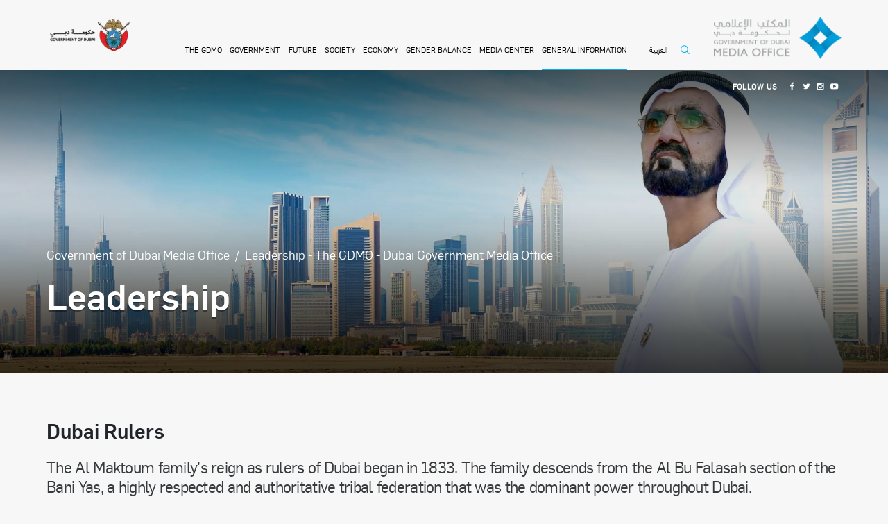

--- FILE ---
content_type: text/html; charset=utf-8
request_url: https://mediaoffice.ae/general-information/leadership
body_size: 5223
content:


<!doctype html>
<html lang="en" dir="">
<head>
  


<meta charset="utf-8">
<meta name="viewport" content="width=device-width, initial-scale=1, shrink-to-fit=no">
<meta name="Keywords" content="" />
<meta name="Description" content="" />
<link rel="canonical" href="https://mediaoffice.ae/en/general-information/leadership">
<meta name="author" content="Traffic Digital" />
<link rel="shortcut icon" type="image/x-icon" href="/favicon.ico">
<meta name="theme-color" content="#0087fa">
<meta name="HandheldFriendly" content="True">
<meta name="twitter:site" content="Government of Dubai Media Office">
<meta name="twitter:title" content="Leadership - The GDMO - Dubai Government Media Office">
<meta name="twitter:description" content="" />
<meta name="twitter:card" content="summary_large_image">
<meta property="og:title" content="Leadership - The GDMO - Dubai Government Media Office">
<meta property="og:type" content="website">
    <meta property="og:image" content="https://mediaoffice.ae/-/media/group/the-gdmo/leadership/leadership-banner/abouthh/test1122/test333.jpg">

<meta property="og:url" content="https://mediaoffice.ae/en/general-information/leadership">
<meta property="og:description" content="" />
<meta property="og:site_name" content="Government of Dubai Media Office">
<meta property="og:image:width" content="1200">
<meta property="og:image:height" content="630">
    <link rel="stylesheet" href="/assets/css/all-en-min.css">

<title>Leadership - The GDMO - Dubai Government Media Office</title>


  
</head>
<body>
  
  <a class="sr-only sr-only-focusable" href="#content">Skip to main content</a>
  

<header>
  <div id="nav-icon3" class="menu-open">
    <span></span>
    <span></span>
    <span></span>
    <span></span>
  </div>
  <div class="headerWrap">
    <div class="container">
      <div class="row">
        <div class="col-5 col-md-6 col-lg-2 " >
          <a href="/en" class="god-logo" aria-label="Government of Dubai">
              <picture>
              <source srcset="/-/media/feature/navigation/logo/god-logo/god-logo1.png" />
              <img src="/-/media/feature/navigation/logo/god-logo/god-logo1.png" alt="Government of Dubai" class="img-fluid" />
            </picture>
          </a>
        </div>
        <div class="col-12 col-md-12 order-last col-lg-8 order-lg-0 nav-container" >
          <nav class="mobile-navigation" aria-label="Primary Navigation">
            <ul class="primary-navigation">
                  <li class="arabic d-block d-md-none">
                    <a href="/ar/general-information/leadership" class="lang_en" aria-label="Switch to Arabic Language">العربية</a>
                  </li>
                                <li>
                    <a target="" href="javascript:void(0)" aria-label="THE GDMO">THE GDMO</a>
                      <i class="icon-angle-up nav-arrow"></i>
                      <ul class="subMenu">
                          <li><a target="" href="javascript:void(0)" aria-label="About GDMO">About GDMO</a></li>
                          <li><a target="" href="/gdmo-news" aria-label="GDMO News">GDMO News</a></li>
                          <li><a target="" href="javascript:void(0)" aria-label="We Are Here">We Are Here</a></li>
                          <li><a target="" href="/the-gdmo/mission-vision-values" aria-label="Mission, Vission, Values">Mission, Vission, Values</a></li>
                          <li><a target="" href="/the-gdmo/publications" aria-label="publications">publications</a></li>
                          <li><a target="" href="/the-gdmo/contact-us" aria-label="contact us">contact us</a></li>
                      </ul>
                  </li>
                  <li>
                    <a target="" href="/government" aria-label="Government">Government</a>
                      <i class="icon-angle-up nav-arrow"></i>
                      <ul class="subMenu">
                          <li><a target="" href="/government/leadership" aria-label="Leadership">Leadership</a></li>
                          <li><a target="" href="/government/projects" aria-label="Projects">Projects</a></li>
                          <li><a target="" href="/government/legislation" aria-label="Legislation">Legislation</a></li>
                          <li><a target="" href="/government/sustainabilty" aria-label="Sustainability">Sustainability</a></li>
                      </ul>
                  </li>
                  <li>
                    <a target="" href="/future" aria-label="Future">Future</a>
                      <i class="icon-angle-up nav-arrow"></i>
                      <ul class="subMenu">
                          <li><a target="" href="/future/tech" aria-label="Tech">Tech</a></li>
                          <li><a target="" href="/future/artificial-intelligence" aria-label="Artificial Intelligence">Artificial Intelligence</a></li>
                          <li><a target="" href="/future/smart-dubai" aria-label="Smart Dubai">Smart Dubai</a></li>
                          <li><a target="" href="/future/foresight" aria-label="Foresight">Foresight</a></li>
                          <li><a target="" href="/future/block-chain" aria-label="Block Chain">Block Chain</a></li>
                          <li><a target="" href="/future/science" aria-label="Science">Science</a></li>
                          <li><a target="" href="/future/space" aria-label="Space">Space</a></li>
                      </ul>
                  </li>
                  <li>
                    <a target="" href="/society" aria-label="Society">Society</a>
                      <i class="icon-angle-up nav-arrow"></i>
                      <ul class="subMenu">
                          <li><a target="" href="/society/culture" aria-label="Culture">Culture</a></li>
                          <li><a target="" href="/society/sports" aria-label="Sport">Sport</a></li>
                          <li><a target="" href="/society/health" aria-label="Health">Health</a></li>
                          <li><a target="" href="/society/education" aria-label="Education">Education</a></li>
                      </ul>
                  </li>
                  <li>
                    <a target="" href="/economy" aria-label="Economy">Economy</a>
                      <i class="icon-angle-up nav-arrow"></i>
                      <ul class="subMenu">
                          <li><a target="" href="/economy/markets" aria-label="Markets">Markets</a></li>
                          <li><a target="" href="/economy/business" aria-label="Business">Business</a></li>
                          <li><a target="" href="/economy/tourism" aria-label="Tourism">Tourism</a></li>
                          <li><a target="" href="/economy/islamic-ecnomic" aria-label="Islamic Economy">Islamic Economy</a></li>
                      </ul>
                  </li>
                  <li>
                    <a target="" href="/gender-balance" aria-label="Gender Balance">Gender Balance</a>
                  </li>
                  <li>
                    <a target="" href="/media-center" aria-label="Media Center">Media Center</a>
                  </li>
                  <li>
                    <a target="" href="javascript:void(0)" aria-label="General Information">General Information</a>
                      <i class="icon-angle-up nav-arrow"></i>
                      <ul class="subMenu">
                          <li><a target="" href="javascript:void(0)" aria-label="The United Arab Emirates">The United Arab Emirates</a></li>
                          <li><a target="" href="/general-information/the-emirate-of-dubai" aria-label="The Emirate of Dubai">The Emirate of Dubai</a></li>
                          <li><a target="" href="/general-information/dubai-ruler" aria-label="Dubai Ruler">Dubai Ruler</a></li>
                          <li><a target="" href="/general-information/leadership" aria-label="Leadership">Leadership</a></li>
                          <li><a target="" href="/general-information/dubai-government-departments" aria-label="Dubai Government Departments">Dubai Government Departments</a></li>
                          <li><a target="" href="/general-information/geographic-location-climate" aria-label="Geographic Location &amp; Climate">Geographic Location &amp; Climate</a></li>
                      </ul>
                  </li>

                    <li class="arabic mobile-none">
                      <a href="/ar/general-information/leadership" class="lang_en" aria-label="Switch to Language">العربية</a>
                    </li>
                <li class="search-btn">
                  <a href="javascript:" aria-label="Open Search" class="d-none d-md-block" data-backdrop="static" data-keyboard="false" data-toggle="modal" data-target="#search"><i class="icon-search-01"></i></a>
                  <div class="search-form">
                    <form action="/search/">
                      <div class="form-group mb-0">
                        <input type="text" class="form-control" placeholder="search...">
                        <button type="submit" class="search-btn"><i class="icon-search-01"></i></button>
                      </div>
                    </form>
                  </div>
                </li>
              </ul>
          </nav>
        </div>
        <div class="col-5 col-md-6 col-lg-2 logo-container " >
          <a href="/en" class="logo" aria-label="Dubai Government Media Office">
              <picture>
              <source srcset="/-/media/feature/navigation/logo/logo.png" />
              <img src="/-/media/feature/navigation/logo/logo.png" alt="Dubai Government Media Office" class="img-fluid" />
            </picture>
          </a>
        </div>
      </div>
    </div>
  </div>
    <div class="head-social-wrap">
      <div class="container">
        <div class="row">
          <div class="col-12">
            <nav aria-label="Social Media Links">
              

              <ul class="headSocialLinks">
                <li><span>FOLLOW US</span></li>
                <li><a href="https://www.facebook.com/DXBMediaOffice/" target="_blank" aria-label="Facebook"><i class="icon-facebook"></i></a></li>
                <li><a href="https://twitter.com/DXBMediaOffice" target="_blank" aria-label="Twitter"><i class="icon-twitter"></i></a></li>
                <li><a href="https://www.instagram.com/dubaimediaoffice/" target="_blank" aria-label="Instagram"><i class="icon-instagram"></i></a></li>
                <li><a href="https://www.youtube.com/user/GovDubaiMediaOffice" target="_blank" aria-label="Youtube"><i class="icon-youtube-play"></i></a></li>
              </ul>
            </nav>
          </div>
        </div>
      </div>
    </div>

</header>
  <main id="content">
    


<section class="inner-banner">
    <picture>
      <source srcset="/-/media/group/the-gdmo/leadership/leadership-mobile-banner/test33mobile.jpg" media="(max-width:767px)" />
      <source srcset="/-/media/group/the-gdmo/leadership/leadership-banner/abouthh/test1122/test333.jpg" media="(min-width:768px)" />
      <img class="img-fluid" src="/-/media/group/the-gdmo/leadership/leadership-banner/abouthh/test1122/test333.jpg" alt="test333" title="" />
    </picture>

<div class="container">
  
    <nav aria-label="breadcrumb">
      <ol class="breadcrumb">
            <li class="breadcrumb-item"><a href="/en/">Government of Dubai Media Office</a></li>
            <li class="breadcrumb-item active" aria-current="page">Leadership - The GDMO - Dubai Government Media Office</li>
      </ol>
    </nav>



  
  <div class="row align-items-end">
    <div class="col-12 col-lg-7">
      <h1 class="animate" data-animation="fadeInUp" data-duration="300">
        Leadership
      </h1>
      <span class="date-text animate" data-animation="fadeInUp" data-duration="400">
        
      </span>

    </div>
  </div>
</div>
</section>    
    

<section class="content-section">
  <div class="container">
    <div class="row">
      <div class="col-12 col-md-12 col-lg-12">
        
        <h2 class="animate" data-animation="fadeInLeft" data-duration="300">
          Dubai Rulers
        </h2>
                                   <p class="lead">The Al Maktoum family's reign as rulers of Dubai began in 1833. The family descends from the Al Bu Falasah section of the Bani Yas, a highly respected and authoritative tribal federation that was the dominant power throughout Dubai.</p>
                            <p>Sheikh Rashid ruled the emirate of Dubai from 1958 to 1990 with compassion and a clear vision of what was required to develop Dubai. He worked together with the late Sheikh Zayed bin Sultan Al Nahyan to accomplish what many believed to be impossible: establishing the UAE in 1971</p>
                            <p>Following the death of Sheikh Rashid bin Saeed Al Maktoum in 1990, Sheikh Maktoum became Ruler of Dubai and Vice President and Prime Minister of the UAE, positions he held until he passed away in January 2006.</p>
                            <p>On 4 January, 2006, His Highness Sheikh Mohammed bin Rashid Al Maktoum became the Ruler of Dubai following the death of his brother Sheikh Maktoum bin Rashid Al Maktoum.</p>
                            <p>On 1 February, 2008, Vice President and Prime Minister of the UAE His Highness Sheikh Mohammed bin Rashid Al Maktoum, in his capacity as Ruler of Dubai, issued a decree appointing Sheikh Hamdan bin Mohammed bin Rashid Al Maktoum as Crown Prince of Dubai and another decree appointing Sheikh Maktoum bin Mohammed bin Rashid Al Maktoum and Sheikh Hamdan bin Rashid Al Maktoum as Deputy Rulers of the emirate.</p>
                            <p>For more information, please visit: <a href="https://sheikhmohammed.ae/en-us" target="_blank">https://sheikhmohammed.ae/en-us</a></p>

      </div>
      
    </div>
  </div>
</section>


    
    <section class="footer-link-section">
  <div class="container">
    <div class="row d-flex">
      <div class="col-12 col-md-4 col-lg-3 animate" data-animation="fadeInUp" data-duration="300">
                <a target="_blank" href="http://mediaoffice.ae/" class="ftLogo" aria-label="logo">
                    <picture>
                      <source srcset="/-/media/feature/navigation/logo/logo.png" />
                      <img src="/-/media/feature/navigation/logo/logo.png" alt="logo" class="img-fluid" loading="lazy" />
                    </picture>
                  </a>
            <div class="clearfix"></div>
            <a target="_blank" href="http://www.dubai.ae/Pages/Index.aspx" class="ftLogo" aria-label="DUBAIAE LOGO New">
                <picture>
                  <source srcset="/-/media/feature/navigation/footer/dubaiae-logo-new.png" />
                  <img src="/-/media/feature/navigation/footer/dubaiae-logo-new.png" alt="DUBAIAE LOGO New" class="img-fluid" loading="lazy" />
                </picture>
              </a>
            <div class="clearfix"></div>
            <a target="_blank" href="https://government.ae/" class="ftLogo" aria-label="dubai-logo">
                <picture>
                  <source srcset="/-/media/feature/navigation/footer/government-logo/udotae.png" />
                  <img src="/-/media/feature/navigation/footer/government-logo/udotae.png" alt="dubai-logo" class="img-fluid" loading="lazy" />
                </picture>
              </a>
            <div class="clearfix"></div>
            <a target="_blank" href="javascript:" class="ftLogo" aria-label="Footer">
              </a>


      </div>
      <div class="col-12 d-none d-md-block col-md-2 col-lg-3 animate" data-animation="fadeInUp" data-duration="500">
        <nav aria-label="secondary">
            <ul class="ftLinks">
                <li><a target="" href="javascript:void(0)" aria-label="The GDMO">The GDMO</a></li>
                <li><a target="" href="/government" aria-label="Government">Government</a></li>
                <li><a target="" href="/future" aria-label="Future">Future</a></li>
                <li><a target="" href="/society" aria-label="Society">Society</a></li>
            </ul>

        </nav>
      </div>
      <div class="col-12 d-none d-md-block col-md-2 col-lg-3 animate" data-animation="fadeInUp" data-duration="700">
        <nav aria-label="secondary">
            <ul class="ftLinks">
                <li><a target="" href="/economy" aria-label="Economy">Economy</a></li>
                <li><a target="" href="/media-center" aria-label="Media Center">Media Center</a></li>
                <li><a target="" href="javascript:void(0)" aria-label="General Information">General Information</a></li>
            </ul>
        </nav>
      </div>
      <div class="col-12 col-md-4 col-lg-3 animate" data-animation="fadeInUp" data-duration="900">
          <h4>Contact Us</h4>
          <p>One Central, Dubai World Trade Center, 
The Offices2, level 7</p>
          <nav>
            <ul class="emailLinks">
              <li><i class="icon-phone"></i><a href="tel:+971(0)43833333">+971 (0) 4 383 3333</a></li>
                <li>
                  <i class="icon-envelope-o"></i>
                    <a href="mailto:info@mediaoffice.ae">info@mediaoffice.ae</a>
                </li>

            </ul>
          </nav>
        <div class="clearfix"></div>
          <nav aria-label="Social Media">
            <ul class="socialMediaLinks">
              <li><a href="https://twitter.com/DXBMediaOffice" target="_blank" class="twitter" aria-label="Twitter"><i class="icon-twitter"></i></a></li>
              <li><a href="https://www.facebook.com/DXBMediaOffice/" target="_blank" class="facebook" aria-label="Facebook"><i class="icon-facebook"></i></a></li>
              <li><a href="https://www.instagram.com/dubaimediaoffice/" target="_blank" class="instagram" aria-label="Instagram"><i class="icon-insta-logo-01-01"></i></a></li>
              <li><a href="https://www.youtube.com/user/GovDubaiMediaOffice" target="_blank" class="youtube-play" aria-label="Youtube"><i class="icon-youtube-play"></i></a></li>
            </ul>
          </nav>
      </div>
    </div>
  </div>
</section>
  </main>
  <footer>
  <div class="container">
    <div class="row">
      <div class="col-12 col-md-5 animate" data-animation="fadeInLeft" data-duration="300">
        <nav aria-label="Privacy Links">
          <ul class="privacyLinks">
                <li><a href="/sitemap" aria-label="Sitemap">Sitemap</a></li>

          </ul>
        </nav>
      </div>
      <div class="col-12 col-md-7 animate" data-animation="fadeInRight" data-duration="500">
        <p class="mb-0 text-md-right">&copy; 2026 GDMO ALL RIGHTS RESERVED.</p>
      </div>
    </div>
  </div>
</footer>
  
<input type="hidden" value="/en/search" id="searchUrl" />
<div class="modal fade search-popup" id="search" tabindex="-1" role="dialog">
  <button type="button" class="close" data-dismiss="modal" aria-label="Close"><i class="icon-close"></i></button>
  <div class="modal-dialog" role="document">
    <div class="modal-content">
      <div class="modal-body">
        <div class="form-wrapper">
          <form action="javascript:" id="searchdiv">
            <input id="tipue_search_input" type="text" class="form-control" name="q" placeholder="search...">
            <button type="submit" id="search_Result" title="search"><i class="icon-search-01"></i></button>
          </form>
        </div>
      </div>
    </div>
  </div>
</div>
  
<div class="mobileText">
  <a href="/" class="logo">
    <img src="/assets/svgs/logo.svg" alt="Dubai Government Media Office" class="img-fluid">
  </a>
  <p>
    <i><img src="/assets/svgs/rotate.gif" class="img-fluid" alt="Mobile"></i>
    For an optimal experience please<br> rotate your device to portrait mode
  </p>
</div>
      <script src="/assets/js/bundle-en-min.js"></script>
  <script async src="https://www.googletagmanager.com/gtag/js?id=UA-158960292-2"></script>
  <script>window.dataLayer = window.dataLayer || []; function gtag() { dataLayer.push(arguments); } gtag('js', new Date()); gtag('config', 'UA-158960292-2');</script>




  
  
  
</body>
</html>

--- FILE ---
content_type: text/css
request_url: https://mediaoffice.ae/assets/css/all-en-min.css
body_size: 56762
content:
.mCustomScrollbar {-ms-touch-action: pinch-zoom;touch-action: pinch-zoom }.mCustomScrollbar.mCS_no_scrollbar,.mCustomScrollbar.mCS_touch_action {-ms-touch-action: auto;touch-action: auto }.mCustomScrollBox {position: relative;overflow: hidden;height: 100%;max-width: 100%;outline: 0;direction: ltr }.mCSB_container {overflow: hidden;width: auto;height: auto }.mCSB_inside>.mCSB_container {margin-right: 30px }.mCSB_container.mCS_no_scrollbar_y.mCS_y_hidden {margin-right: 0 }.mCS-dir-rtl>.mCSB_inside>.mCSB_container {margin-right: 0;margin-left: 30px }.mCS-dir-rtl>.mCSB_inside>.mCSB_container.mCS_no_scrollbar_y.mCS_y_hidden {margin-left: 0 }.mCSB_scrollTools {position: absolute;width: 16px;height: auto;left: auto;top: 0;right: 0;bottom: 0;opacity: .75;filter: "alpha(opacity=75)";-ms-filter: "alpha(opacity=75)" }.mCSB_outside+.mCSB_scrollTools {right: -26px }.mCS-dir-rtl>.mCSB_inside>.mCSB_scrollTools,.mCS-dir-rtl>.mCSB_outside+.mCSB_scrollTools {right: auto;left: 0 }.mCS-dir-rtl>.mCSB_outside+.mCSB_scrollTools {left: -26px }.mCSB_scrollTools .mCSB_draggerContainer {position: absolute;top: 0;left: 0;bottom: 0;right: 0;height: auto }.mCSB_scrollTools a+.mCSB_draggerContainer {margin: 20px 0 }.mCSB_scrollTools .mCSB_draggerRail {width: 2px;height: 100%;margin: 0 auto;-webkit-border-radius: 16px;-moz-border-radius: 16px;border-radius: 16px }.mCSB_scrollTools .mCSB_dragger {cursor: pointer;width: 100%;height: 30px;z-index: 1 }.mCSB_scrollTools .mCSB_dragger .mCSB_dragger_bar {position: relative;width: 4px;height: 100%;margin: 0 auto;-webkit-border-radius: 16px;-moz-border-radius: 16px;border-radius: 16px;text-align: center }.mCSB_scrollTools_vertical.mCSB_scrollTools_onDrag_expand .mCSB_dragger.mCSB_dragger_onDrag_expanded .mCSB_dragger_bar,.mCSB_scrollTools_vertical.mCSB_scrollTools_onDrag_expand .mCSB_draggerContainer:hover .mCSB_dragger .mCSB_dragger_bar {width: 12px }.mCSB_scrollTools_vertical.mCSB_scrollTools_onDrag_expand .mCSB_dragger.mCSB_dragger_onDrag_expanded+.mCSB_draggerRail,.mCSB_scrollTools_vertical.mCSB_scrollTools_onDrag_expand .mCSB_draggerContainer:hover .mCSB_draggerRail {width: 8px }.mCSB_scrollTools .mCSB_buttonDown,.mCSB_scrollTools .mCSB_buttonUp {display: block;position: absolute;height: 20px;width: 100%;overflow: hidden;margin: 0 auto;cursor: pointer }.mCSB_scrollTools .mCSB_buttonDown {bottom: 0 }.mCSB_horizontal.mCSB_inside>.mCSB_container {margin-right: 0;margin-bottom: 30px }.mCSB_horizontal.mCSB_outside>.mCSB_container {min-height: 100% }.mCSB_horizontal>.mCSB_container.mCS_no_scrollbar_x.mCS_x_hidden {margin-bottom: 0 }.mCSB_scrollTools.mCSB_scrollTools_horizontal {width: auto;height: 16px;top: auto;right: 0;bottom: 0;left: 0 }.mCustomScrollBox+.mCSB_scrollTools+.mCSB_scrollTools.mCSB_scrollTools_horizontal,.mCustomScrollBox+.mCSB_scrollTools.mCSB_scrollTools_horizontal {bottom: -26px }.mCSB_scrollTools.mCSB_scrollTools_horizontal a+.mCSB_draggerContainer {margin: 0 20px }.mCSB_scrollTools.mCSB_scrollTools_horizontal .mCSB_draggerRail {width: 100%;height: 2px;margin: 7px 0 }.mCSB_scrollTools.mCSB_scrollTools_horizontal .mCSB_dragger {width: 30px;height: 100%;left: 0 }.mCSB_scrollTools.mCSB_scrollTools_horizontal .mCSB_dragger .mCSB_dragger_bar {width: 100%;height: 4px;margin: 6px auto }.mCSB_scrollTools_horizontal.mCSB_scrollTools_onDrag_expand .mCSB_dragger.mCSB_dragger_onDrag_expanded .mCSB_dragger_bar,.mCSB_scrollTools_horizontal.mCSB_scrollTools_onDrag_expand .mCSB_draggerContainer:hover .mCSB_dragger .mCSB_dragger_bar {height: 12px;margin: 2px auto }.mCSB_scrollTools_horizontal.mCSB_scrollTools_onDrag_expand .mCSB_dragger.mCSB_dragger_onDrag_expanded+.mCSB_draggerRail,.mCSB_scrollTools_horizontal.mCSB_scrollTools_onDrag_expand .mCSB_draggerContainer:hover .mCSB_draggerRail {height: 8px;margin: 4px 0 }.mCSB_scrollTools.mCSB_scrollTools_horizontal .mCSB_buttonLeft,.mCSB_scrollTools.mCSB_scrollTools_horizontal .mCSB_buttonRight {display: block;position: absolute;width: 20px;height: 100%;overflow: hidden;margin: 0 auto;cursor: pointer }.mCSB_scrollTools.mCSB_scrollTools_horizontal .mCSB_buttonLeft {left: 0 }.mCSB_scrollTools.mCSB_scrollTools_horizontal .mCSB_buttonRight {right: 0 }.mCSB_container_wrapper {position: absolute;height: auto;width: auto;overflow: hidden;top: 0;left: 0;right: 0;bottom: 0;margin-right: 30px;margin-bottom: 30px }.mCSB_container_wrapper>.mCSB_container {padding-right: 30px;padding-bottom: 30px;-webkit-box-sizing: border-box;-moz-box-sizing: border-box;box-sizing: border-box }.mCSB_vertical_horizontal>.mCSB_scrollTools.mCSB_scrollTools_vertical {bottom: 20px }.mCSB_vertical_horizontal>.mCSB_scrollTools.mCSB_scrollTools_horizontal {right: 20px }.mCSB_container_wrapper.mCS_no_scrollbar_x.mCS_x_hidden+.mCSB_scrollTools.mCSB_scrollTools_vertical {bottom: 0 }.mCS-dir-rtl>.mCustomScrollBox.mCSB_vertical_horizontal.mCSB_inside>.mCSB_scrollTools.mCSB_scrollTools_horizontal,.mCSB_container_wrapper.mCS_no_scrollbar_y.mCS_y_hidden+.mCSB_scrollTools ~ .mCSB_scrollTools.mCSB_scrollTools_horizontal {right: 0 }.mCS-dir-rtl>.mCustomScrollBox.mCSB_vertical_horizontal.mCSB_inside>.mCSB_scrollTools.mCSB_scrollTools_horizontal {left: 20px }.mCS-dir-rtl>.mCustomScrollBox.mCSB_vertical_horizontal.mCSB_inside>.mCSB_container_wrapper.mCS_no_scrollbar_y.mCS_y_hidden+.mCSB_scrollTools ~ .mCSB_scrollTools.mCSB_scrollTools_horizontal {left: 0 }.mCS-dir-rtl>.mCSB_inside>.mCSB_container_wrapper {margin-right: 0;margin-left: 30px }.mCSB_container_wrapper.mCS_no_scrollbar_y.mCS_y_hidden>.mCSB_container {padding-right: 0 }.mCSB_container_wrapper.mCS_no_scrollbar_x.mCS_x_hidden>.mCSB_container {padding-bottom: 0 }.mCustomScrollBox.mCSB_vertical_horizontal.mCSB_inside>.mCSB_container_wrapper.mCS_no_scrollbar_y.mCS_y_hidden {margin-right: 0;margin-left: 0 }.mCustomScrollBox.mCSB_vertical_horizontal.mCSB_inside>.mCSB_container_wrapper.mCS_no_scrollbar_x.mCS_x_hidden {margin-bottom: 0 }.mCSB_scrollTools,.mCSB_scrollTools .mCSB_buttonDown,.mCSB_scrollTools .mCSB_buttonLeft,.mCSB_scrollTools .mCSB_buttonRight,.mCSB_scrollTools .mCSB_buttonUp,.mCSB_scrollTools .mCSB_dragger .mCSB_dragger_bar {-webkit-transition: opacity .2s ease-in-out,background-color .2s ease-in-out;-moz-transition: opacity .2s ease-in-out,background-color .2s ease-in-out;-o-transition: opacity .2s ease-in-out,background-color .2s ease-in-out;transition: opacity .2s ease-in-out,background-color .2s ease-in-out }.mCSB_scrollTools_horizontal.mCSB_scrollTools_onDrag_expand .mCSB_draggerRail,.mCSB_scrollTools_horizontal.mCSB_scrollTools_onDrag_expand .mCSB_dragger_bar,.mCSB_scrollTools_vertical.mCSB_scrollTools_onDrag_expand .mCSB_draggerRail,.mCSB_scrollTools_vertical.mCSB_scrollTools_onDrag_expand .mCSB_dragger_bar {-webkit-transition: width .2s ease-out .2s,height .2s ease-out .2s,margin-left .2s ease-out .2s,margin-right .2s ease-out .2s,margin-top .2s ease-out .2s,margin-bottom .2s ease-out .2s,opacity .2s ease-in-out,background-color .2s ease-in-out;-moz-transition: width .2s ease-out .2s,height .2s ease-out .2s,margin-left .2s ease-out .2s,margin-right .2s ease-out .2s,margin-top .2s ease-out .2s,margin-bottom .2s ease-out .2s,opacity .2s ease-in-out,background-color .2s ease-in-out;-o-transition: width .2s ease-out .2s,height .2s ease-out .2s,margin-left .2s ease-out .2s,margin-right .2s ease-out .2s,margin-top .2s ease-out .2s,margin-bottom .2s ease-out .2s,opacity .2s ease-in-out,background-color .2s ease-in-out;transition: width .2s ease-out .2s,height .2s ease-out .2s,margin-left .2s ease-out .2s,margin-right .2s ease-out .2s,margin-top .2s ease-out .2s,margin-bottom .2s ease-out .2s,opacity .2s ease-in-out,background-color .2s ease-in-out }.mCS-autoHide>.mCustomScrollBox>.mCSB_scrollTools,.mCS-autoHide>.mCustomScrollBox ~ .mCSB_scrollTools {opacity: 0;filter: "alpha(opacity=0)";-ms-filter: "alpha(opacity=0)" }.mCS-autoHide:hover>.mCustomScrollBox>.mCSB_scrollTools,.mCS-autoHide:hover>.mCustomScrollBox ~ .mCSB_scrollTools,.mCustomScrollBox:hover>.mCSB_scrollTools,.mCustomScrollBox:hover ~ .mCSB_scrollTools,.mCustomScrollbar>.mCustomScrollBox>.mCSB_scrollTools.mCSB_scrollTools_onDrag,.mCustomScrollbar>.mCustomScrollBox ~ .mCSB_scrollTools.mCSB_scrollTools_onDrag {opacity: 1;filter: "alpha(opacity=100)";-ms-filter: "alpha(opacity=100)" }.mCSB_scrollTools .mCSB_draggerRail {background-color: #000;background-color: rgba(0,0,0,0.4);filter: "alpha(opacity=40)";-ms-filter: "alpha(opacity=40)" }.mCSB_scrollTools .mCSB_dragger .mCSB_dragger_bar {background-color: #fff;background-color: rgba(255,255,255,0.75);filter: "alpha(opacity=75)";-ms-filter: "alpha(opacity=75)" }.mCSB_scrollTools .mCSB_dragger:hover .mCSB_dragger_bar {background-color: #fff;background-color: rgba(255,255,255,0.85);filter: "alpha(opacity=85)";-ms-filter: "alpha(opacity=85)" }.mCSB_scrollTools .mCSB_dragger.mCSB_dragger_onDrag .mCSB_dragger_bar,.mCSB_scrollTools .mCSB_dragger:active .mCSB_dragger_bar {background-color: #fff;background-color: rgba(255,255,255,0.9);filter: "alpha(opacity=90)";-ms-filter: "alpha(opacity=90)" }.mCSB_scrollTools .mCSB_buttonDown,.mCSB_scrollTools .mCSB_buttonLeft,.mCSB_scrollTools .mCSB_buttonRight,.mCSB_scrollTools .mCSB_buttonUp {background-image: url(mCSB_buttons.png);background-repeat: no-repeat;opacity: .4;filter: "alpha(opacity=40)";-ms-filter: "alpha(opacity=40)" }.mCSB_scrollTools .mCSB_buttonUp {background-position: 0 0 }.mCSB_scrollTools .mCSB_buttonDown {background-position: 0 -20px }.mCSB_scrollTools .mCSB_buttonLeft {background-position: 0 -40px }.mCSB_scrollTools .mCSB_buttonRight {background-position: 0 -56px }.mCSB_scrollTools .mCSB_buttonDown:hover,.mCSB_scrollTools .mCSB_buttonLeft:hover,.mCSB_scrollTools .mCSB_buttonRight:hover,.mCSB_scrollTools .mCSB_buttonUp:hover {opacity: .75;filter: "alpha(opacity=75)";-ms-filter: "alpha(opacity=75)" }.mCSB_scrollTools .mCSB_buttonDown:active,.mCSB_scrollTools .mCSB_buttonLeft:active,.mCSB_scrollTools .mCSB_buttonRight:active,.mCSB_scrollTools .mCSB_buttonUp:active {opacity: .9;filter: "alpha(opacity=90)";-ms-filter: "alpha(opacity=90)" }.mCS-dark.mCSB_scrollTools .mCSB_draggerRail {background-color: #000;background-color: rgba(0,0,0,0.15) }.mCS-dark.mCSB_scrollTools .mCSB_dragger .mCSB_dragger_bar {background-color: #000;background-color: rgba(0,0,0,0.75) }.mCS-dark.mCSB_scrollTools .mCSB_dragger:hover .mCSB_dragger_bar {background-color: rgba(0,0,0,0.85) }.mCS-dark.mCSB_scrollTools .mCSB_dragger.mCSB_dragger_onDrag .mCSB_dragger_bar,.mCS-dark.mCSB_scrollTools .mCSB_dragger:active .mCSB_dragger_bar {background-color: rgba(0,0,0,0.9) }.mCS-dark.mCSB_scrollTools .mCSB_buttonUp {background-position: -80px 0 }.mCS-dark.mCSB_scrollTools .mCSB_buttonDown {background-position: -80px -20px }.mCS-dark.mCSB_scrollTools .mCSB_buttonLeft {background-position: -80px -40px }.mCS-dark.mCSB_scrollTools .mCSB_buttonRight {background-position: -80px -56px }.mCS-dark-2.mCSB_scrollTools .mCSB_draggerRail,.mCS-light-2.mCSB_scrollTools .mCSB_draggerRail {width: 4px;background-color: #fff;background-color: rgba(255,255,255,0.1);-webkit-border-radius: 1px;-moz-border-radius: 1px;border-radius: 1px }.mCS-dark-2.mCSB_scrollTools .mCSB_dragger .mCSB_dragger_bar,.mCS-light-2.mCSB_scrollTools .mCSB_dragger .mCSB_dragger_bar {width: 4px;background-color: #fff;background-color: rgba(255,255,255,0.75);-webkit-border-radius: 1px;-moz-border-radius: 1px;border-radius: 1px }.mCS-dark-2.mCSB_scrollTools_horizontal .mCSB_dragger .mCSB_dragger_bar,.mCS-dark-2.mCSB_scrollTools_horizontal .mCSB_draggerRail,.mCS-light-2.mCSB_scrollTools_horizontal .mCSB_dragger .mCSB_dragger_bar,.mCS-light-2.mCSB_scrollTools_horizontal .mCSB_draggerRail {width: 100%;height: 4px;margin: 6px auto }.mCS-light-2.mCSB_scrollTools .mCSB_dragger:hover .mCSB_dragger_bar {background-color: #fff;background-color: rgba(255,255,255,0.85) }.mCS-light-2.mCSB_scrollTools .mCSB_dragger.mCSB_dragger_onDrag .mCSB_dragger_bar,.mCS-light-2.mCSB_scrollTools .mCSB_dragger:active .mCSB_dragger_bar {background-color: #fff;background-color: rgba(255,255,255,0.9) }.mCS-light-2.mCSB_scrollTools .mCSB_buttonUp {background-position: -32px 0 }.mCS-light-2.mCSB_scrollTools .mCSB_buttonDown {background-position: -32px -20px }.mCS-light-2.mCSB_scrollTools .mCSB_buttonLeft {background-position: -40px -40px }.mCS-light-2.mCSB_scrollTools .mCSB_buttonRight {background-position: -40px -56px }.mCS-dark-2.mCSB_scrollTools .mCSB_draggerRail {background-color: #000;background-color: rgba(0,0,0,0.1);-webkit-border-radius: 1px;-moz-border-radius: 1px;border-radius: 1px }.mCS-dark-2.mCSB_scrollTools .mCSB_dragger .mCSB_dragger_bar {background-color: #000;background-color: rgba(0,0,0,0.75);-webkit-border-radius: 1px;-moz-border-radius: 1px;border-radius: 1px }.mCS-dark-2.mCSB_scrollTools .mCSB_dragger:hover .mCSB_dragger_bar {background-color: #000;background-color: rgba(0,0,0,0.85) }.mCS-dark-2.mCSB_scrollTools .mCSB_dragger.mCSB_dragger_onDrag .mCSB_dragger_bar,.mCS-dark-2.mCSB_scrollTools .mCSB_dragger:active .mCSB_dragger_bar {background-color: #000;background-color: rgba(0,0,0,0.9) }.mCS-dark-2.mCSB_scrollTools .mCSB_buttonUp {background-position: -112px 0 }.mCS-dark-2.mCSB_scrollTools .mCSB_buttonDown {background-position: -112px -20px }.mCS-dark-2.mCSB_scrollTools .mCSB_buttonLeft {background-position: -120px -40px }.mCS-dark-2.mCSB_scrollTools .mCSB_buttonRight {background-position: -120px -56px }.mCS-dark-thick.mCSB_scrollTools .mCSB_draggerRail,.mCS-light-thick.mCSB_scrollTools .mCSB_draggerRail {width: 4px;background-color: #fff;background-color: rgba(255,255,255,0.1);-webkit-border-radius: 2px;-moz-border-radius: 2px;border-radius: 2px }.mCS-dark-thick.mCSB_scrollTools .mCSB_dragger .mCSB_dragger_bar,.mCS-light-thick.mCSB_scrollTools .mCSB_dragger .mCSB_dragger_bar {width: 6px;background-color: #fff;background-color: rgba(255,255,255,0.75);-webkit-border-radius: 2px;-moz-border-radius: 2px;border-radius: 2px }.mCS-dark-thick.mCSB_scrollTools_horizontal .mCSB_draggerRail,.mCS-light-thick.mCSB_scrollTools_horizontal .mCSB_draggerRail {width: 100%;height: 4px;margin: 6px 0 }.mCS-dark-thick.mCSB_scrollTools_horizontal .mCSB_dragger .mCSB_dragger_bar,.mCS-light-thick.mCSB_scrollTools_horizontal .mCSB_dragger .mCSB_dragger_bar {width: 100%;height: 6px;margin: 5px auto }.mCS-light-thick.mCSB_scrollTools .mCSB_dragger:hover .mCSB_dragger_bar {background-color: #fff;background-color: rgba(255,255,255,0.85) }.mCS-light-thick.mCSB_scrollTools .mCSB_dragger.mCSB_dragger_onDrag .mCSB_dragger_bar,.mCS-light-thick.mCSB_scrollTools .mCSB_dragger:active .mCSB_dragger_bar {background-color: #fff;background-color: rgba(255,255,255,0.9) }.mCS-light-thick.mCSB_scrollTools .mCSB_buttonUp {background-position: -16px 0 }.mCS-light-thick.mCSB_scrollTools .mCSB_buttonDown {background-position: -16px -20px }.mCS-light-thick.mCSB_scrollTools .mCSB_buttonLeft {background-position: -20px -40px }.mCS-light-thick.mCSB_scrollTools .mCSB_buttonRight {background-position: -20px -56px }.mCS-dark-thick.mCSB_scrollTools .mCSB_draggerRail {background-color: #000;background-color: rgba(0,0,0,0.1);-webkit-border-radius: 2px;-moz-border-radius: 2px;border-radius: 2px }.mCS-dark-thick.mCSB_scrollTools .mCSB_dragger .mCSB_dragger_bar {background-color: #000;background-color: rgba(0,0,0,0.75);-webkit-border-radius: 2px;-moz-border-radius: 2px;border-radius: 2px }.mCS-dark-thick.mCSB_scrollTools .mCSB_dragger:hover .mCSB_dragger_bar {background-color: #000;background-color: rgba(0,0,0,0.85) }.mCS-dark-thick.mCSB_scrollTools .mCSB_dragger.mCSB_dragger_onDrag .mCSB_dragger_bar,.mCS-dark-thick.mCSB_scrollTools .mCSB_dragger:active .mCSB_dragger_bar {background-color: #000;background-color: rgba(0,0,0,0.9) }.mCS-dark-thick.mCSB_scrollTools .mCSB_buttonUp {background-position: -96px 0 }.mCS-dark-thick.mCSB_scrollTools .mCSB_buttonDown {background-position: -96px -20px }.mCS-dark-thick.mCSB_scrollTools .mCSB_buttonLeft {background-position: -100px -40px }.mCS-dark-thick.mCSB_scrollTools .mCSB_buttonRight {background-position: -100px -56px }.mCS-light-thin.mCSB_scrollTools .mCSB_draggerRail {background-color: #fff;background-color: rgba(255,255,255,0.1) }.mCS-dark-thin.mCSB_scrollTools .mCSB_dragger .mCSB_dragger_bar,.mCS-light-thin.mCSB_scrollTools .mCSB_dragger .mCSB_dragger_bar {width: 2px }.mCS-dark-thin.mCSB_scrollTools_horizontal .mCSB_draggerRail,.mCS-light-thin.mCSB_scrollTools_horizontal .mCSB_draggerRail {width: 100% }.mCS-dark-thin.mCSB_scrollTools_horizontal .mCSB_dragger .mCSB_dragger_bar,.mCS-light-thin.mCSB_scrollTools_horizontal .mCSB_dragger .mCSB_dragger_bar {width: 100%;height: 2px;margin: 7px auto }.mCS-dark-thin.mCSB_scrollTools .mCSB_draggerRail {background-color: #000;background-color: rgba(0,0,0,0.15) }.mCS-dark-thin.mCSB_scrollTools .mCSB_dragger .mCSB_dragger_bar {background-color: #000;background-color: rgba(0,0,0,0.75) }.mCS-dark-thin.mCSB_scrollTools .mCSB_dragger:hover .mCSB_dragger_bar {background-color: #000;background-color: rgba(0,0,0,0.85) }.mCS-dark-thin.mCSB_scrollTools .mCSB_dragger.mCSB_dragger_onDrag .mCSB_dragger_bar,.mCS-dark-thin.mCSB_scrollTools .mCSB_dragger:active .mCSB_dragger_bar {background-color: #000;background-color: rgba(0,0,0,0.9) }.mCS-dark-thin.mCSB_scrollTools .mCSB_buttonUp {background-position: -80px 0 }.mCS-dark-thin.mCSB_scrollTools .mCSB_buttonDown {background-position: -80px -20px }.mCS-dark-thin.mCSB_scrollTools .mCSB_buttonLeft {background-position: -80px -40px }.mCS-dark-thin.mCSB_scrollTools .mCSB_buttonRight {background-position: -80px -56px }.mCS-rounded.mCSB_scrollTools .mCSB_draggerRail {background-color: #fff;background-color: rgba(255,255,255,0.15) }.mCS-rounded-dark.mCSB_scrollTools .mCSB_dragger,.mCS-rounded-dots-dark.mCSB_scrollTools .mCSB_dragger,.mCS-rounded-dots.mCSB_scrollTools .mCSB_dragger,.mCS-rounded.mCSB_scrollTools .mCSB_dragger {height: 14px }.mCS-rounded-dark.mCSB_scrollTools .mCSB_dragger .mCSB_dragger_bar,.mCS-rounded-dots-dark.mCSB_scrollTools .mCSB_dragger .mCSB_dragger_bar,.mCS-rounded-dots.mCSB_scrollTools .mCSB_dragger .mCSB_dragger_bar,.mCS-rounded.mCSB_scrollTools .mCSB_dragger .mCSB_dragger_bar {width: 14px;margin: 0 1px }.mCS-rounded-dark.mCSB_scrollTools_horizontal .mCSB_dragger,.mCS-rounded-dots-dark.mCSB_scrollTools_horizontal .mCSB_dragger,.mCS-rounded-dots.mCSB_scrollTools_horizontal .mCSB_dragger,.mCS-rounded.mCSB_scrollTools_horizontal .mCSB_dragger {width: 14px }.mCS-rounded-dark.mCSB_scrollTools_horizontal .mCSB_dragger .mCSB_dragger_bar,.mCS-rounded-dots-dark.mCSB_scrollTools_horizontal .mCSB_dragger .mCSB_dragger_bar,.mCS-rounded-dots.mCSB_scrollTools_horizontal .mCSB_dragger .mCSB_dragger_bar,.mCS-rounded.mCSB_scrollTools_horizontal .mCSB_dragger .mCSB_dragger_bar {height: 14px;margin: 1px 0 }.mCS-rounded-dark.mCSB_scrollTools_vertical.mCSB_scrollTools_onDrag_expand .mCSB_dragger.mCSB_dragger_onDrag_expanded .mCSB_dragger_bar,.mCS-rounded-dark.mCSB_scrollTools_vertical.mCSB_scrollTools_onDrag_expand .mCSB_draggerContainer:hover .mCSB_dragger .mCSB_dragger_bar,.mCS-rounded.mCSB_scrollTools_vertical.mCSB_scrollTools_onDrag_expand .mCSB_dragger.mCSB_dragger_onDrag_expanded .mCSB_dragger_bar,.mCS-rounded.mCSB_scrollTools_vertical.mCSB_scrollTools_onDrag_expand .mCSB_draggerContainer:hover .mCSB_dragger .mCSB_dragger_bar {width: 16px;height: 16px;margin: -1px 0 }.mCS-rounded-dark.mCSB_scrollTools_vertical.mCSB_scrollTools_onDrag_expand .mCSB_dragger.mCSB_dragger_onDrag_expanded+.mCSB_draggerRail,.mCS-rounded-dark.mCSB_scrollTools_vertical.mCSB_scrollTools_onDrag_expand .mCSB_draggerContainer:hover .mCSB_draggerRail,.mCS-rounded.mCSB_scrollTools_vertical.mCSB_scrollTools_onDrag_expand .mCSB_dragger.mCSB_dragger_onDrag_expanded+.mCSB_draggerRail,.mCS-rounded.mCSB_scrollTools_vertical.mCSB_scrollTools_onDrag_expand .mCSB_draggerContainer:hover .mCSB_draggerRail {width: 4px }.mCS-rounded-dark.mCSB_scrollTools_horizontal.mCSB_scrollTools_onDrag_expand .mCSB_dragger.mCSB_dragger_onDrag_expanded .mCSB_dragger_bar,.mCS-rounded-dark.mCSB_scrollTools_horizontal.mCSB_scrollTools_onDrag_expand .mCSB_draggerContainer:hover .mCSB_dragger .mCSB_dragger_bar,.mCS-rounded.mCSB_scrollTools_horizontal.mCSB_scrollTools_onDrag_expand .mCSB_dragger.mCSB_dragger_onDrag_expanded .mCSB_dragger_bar,.mCS-rounded.mCSB_scrollTools_horizontal.mCSB_scrollTools_onDrag_expand .mCSB_draggerContainer:hover .mCSB_dragger .mCSB_dragger_bar {height: 16px;width: 16px;margin: 0 -1px }.mCS-rounded-dark.mCSB_scrollTools_horizontal.mCSB_scrollTools_onDrag_expand .mCSB_dragger.mCSB_dragger_onDrag_expanded+.mCSB_draggerRail,.mCS-rounded-dark.mCSB_scrollTools_horizontal.mCSB_scrollTools_onDrag_expand .mCSB_draggerContainer:hover .mCSB_draggerRail,.mCS-rounded.mCSB_scrollTools_horizontal.mCSB_scrollTools_onDrag_expand .mCSB_dragger.mCSB_dragger_onDrag_expanded+.mCSB_draggerRail,.mCS-rounded.mCSB_scrollTools_horizontal.mCSB_scrollTools_onDrag_expand .mCSB_draggerContainer:hover .mCSB_draggerRail {height: 4px;margin: 6px 0 }.mCS-rounded.mCSB_scrollTools .mCSB_buttonUp {background-position: 0 -72px }.mCS-rounded.mCSB_scrollTools .mCSB_buttonDown {background-position: 0 -92px }.mCS-rounded.mCSB_scrollTools .mCSB_buttonLeft {background-position: 0 -112px }.mCS-rounded.mCSB_scrollTools .mCSB_buttonRight {background-position: 0 -128px }.mCS-rounded-dark.mCSB_scrollTools .mCSB_dragger .mCSB_dragger_bar,.mCS-rounded-dots-dark.mCSB_scrollTools .mCSB_dragger .mCSB_dragger_bar {background-color: #000;background-color: rgba(0,0,0,0.75) }.mCS-rounded-dark.mCSB_scrollTools .mCSB_draggerRail {background-color: #000;background-color: rgba(0,0,0,0.15) }.mCS-rounded-dark.mCSB_scrollTools .mCSB_dragger:hover .mCSB_dragger_bar,.mCS-rounded-dots-dark.mCSB_scrollTools .mCSB_dragger:hover .mCSB_dragger_bar {background-color: #000;background-color: rgba(0,0,0,0.85) }.mCS-rounded-dark.mCSB_scrollTools .mCSB_dragger.mCSB_dragger_onDrag .mCSB_dragger_bar,.mCS-rounded-dark.mCSB_scrollTools .mCSB_dragger:active .mCSB_dragger_bar,.mCS-rounded-dots-dark.mCSB_scrollTools .mCSB_dragger.mCSB_dragger_onDrag .mCSB_dragger_bar,.mCS-rounded-dots-dark.mCSB_scrollTools .mCSB_dragger:active .mCSB_dragger_bar {background-color: #000;background-color: rgba(0,0,0,0.9) }.mCS-rounded-dark.mCSB_scrollTools .mCSB_buttonUp {background-position: -80px -72px }.mCS-rounded-dark.mCSB_scrollTools .mCSB_buttonDown {background-position: -80px -92px }.mCS-rounded-dark.mCSB_scrollTools .mCSB_buttonLeft {background-position: -80px -112px }.mCS-rounded-dark.mCSB_scrollTools .mCSB_buttonRight {background-position: -80px -128px }.mCS-rounded-dots-dark.mCSB_scrollTools_vertical .mCSB_draggerRail,.mCS-rounded-dots.mCSB_scrollTools_vertical .mCSB_draggerRail {width: 4px }.mCS-rounded-dots-dark.mCSB_scrollTools .mCSB_draggerRail,.mCS-rounded-dots-dark.mCSB_scrollTools_horizontal .mCSB_draggerRail,.mCS-rounded-dots.mCSB_scrollTools .mCSB_draggerRail,.mCS-rounded-dots.mCSB_scrollTools_horizontal .mCSB_draggerRail {background-color: transparent;background-position: center }.mCS-rounded-dots-dark.mCSB_scrollTools .mCSB_draggerRail,.mCS-rounded-dots.mCSB_scrollTools .mCSB_draggerRail {background-image: url([data-uri]);background-repeat: repeat-y;opacity: .3;filter: "alpha(opacity=30)";-ms-filter: "alpha(opacity=30)" }.mCS-rounded-dots-dark.mCSB_scrollTools_horizontal .mCSB_draggerRail,.mCS-rounded-dots.mCSB_scrollTools_horizontal .mCSB_draggerRail {height: 4px;margin: 6px 0;background-repeat: repeat-x }.mCS-rounded-dots.mCSB_scrollTools .mCSB_buttonUp {background-position: -16px -72px }.mCS-rounded-dots.mCSB_scrollTools .mCSB_buttonDown {background-position: -16px -92px }.mCS-rounded-dots.mCSB_scrollTools .mCSB_buttonLeft {background-position: -20px -112px }.mCS-rounded-dots.mCSB_scrollTools .mCSB_buttonRight {background-position: -20px -128px }.mCS-rounded-dots-dark.mCSB_scrollTools .mCSB_draggerRail {background-image: url([data-uri]) }.mCS-rounded-dots-dark.mCSB_scrollTools .mCSB_buttonUp {background-position: -96px -72px }.mCS-rounded-dots-dark.mCSB_scrollTools .mCSB_buttonDown {background-position: -96px -92px }.mCS-rounded-dots-dark.mCSB_scrollTools .mCSB_buttonLeft {background-position: -100px -112px }.mCS-rounded-dots-dark.mCSB_scrollTools .mCSB_buttonRight {background-position: -100px -128px }.mCS-3d-dark.mCSB_scrollTools .mCSB_dragger .mCSB_dragger_bar,.mCS-3d-thick-dark.mCSB_scrollTools .mCSB_dragger .mCSB_dragger_bar,.mCS-3d-thick.mCSB_scrollTools .mCSB_dragger .mCSB_dragger_bar,.mCS-3d.mCSB_scrollTools .mCSB_dragger .mCSB_dragger_bar {background-repeat: repeat-y;background-image: -moz-linear-gradient(left, rgba(255,255,255,0.5) 0, rgba(255,255,255,0) 100%);background-image: -webkit-gradient(linear, left top, right top, color-stop(0, rgba(255,255,255,0.5)), color-stop(100%, rgba(255,255,255,0)));background-image: -webkit-linear-gradient(left, rgba(255,255,255,0.5) 0, rgba(255,255,255,0) 100%);background-image: -o-linear-gradient(left, rgba(255,255,255,0.5) 0, rgba(255,255,255,0) 100%);background-image: -ms-linear-gradient(left, rgba(255,255,255,0.5) 0, rgba(255,255,255,0) 100%);background-image: linear-gradient(to right, rgba(255,255,255,0.5) 0, rgba(255,255,255,0) 100%) }.mCS-3d-dark.mCSB_scrollTools_horizontal .mCSB_dragger .mCSB_dragger_bar,.mCS-3d-thick-dark.mCSB_scrollTools_horizontal .mCSB_dragger .mCSB_dragger_bar,.mCS-3d-thick.mCSB_scrollTools_horizontal .mCSB_dragger .mCSB_dragger_bar,.mCS-3d.mCSB_scrollTools_horizontal .mCSB_dragger .mCSB_dragger_bar {background-repeat: repeat-x;background-image: -moz-linear-gradient(top, rgba(255,255,255,0.5) 0, rgba(255,255,255,0) 100%);background-image: -webkit-gradient(linear, left top, left bottom, color-stop(0, rgba(255,255,255,0.5)), color-stop(100%, rgba(255,255,255,0)));background-image: -webkit-linear-gradient(top, rgba(255,255,255,0.5) 0, rgba(255,255,255,0) 100%);background-image: -o-linear-gradient(top, rgba(255,255,255,0.5) 0, rgba(255,255,255,0) 100%);background-image: -ms-linear-gradient(top, rgba(255,255,255,0.5) 0, rgba(255,255,255,0) 100%);background-image: linear-gradient(to bottom, rgba(255,255,255,0.5) 0, rgba(255,255,255,0) 100%) }.mCS-3d-dark.mCSB_scrollTools_vertical .mCSB_dragger,.mCS-3d.mCSB_scrollTools_vertical .mCSB_dragger {height: 70px }.mCS-3d-dark.mCSB_scrollTools_horizontal .mCSB_dragger,.mCS-3d.mCSB_scrollTools_horizontal .mCSB_dragger {width: 70px }.mCS-3d-dark.mCSB_scrollTools,.mCS-3d.mCSB_scrollTools {opacity: 1;filter: "alpha(opacity=30)";-ms-filter: "alpha(opacity=30)" }.mCS-3d-dark.mCSB_scrollTools .mCSB_dragger .mCSB_dragger_bar,.mCS-3d-dark.mCSB_scrollTools .mCSB_draggerRail,.mCS-3d.mCSB_scrollTools .mCSB_dragger .mCSB_dragger_bar,.mCS-3d.mCSB_scrollTools .mCSB_draggerRail {-webkit-border-radius: 16px;-moz-border-radius: 16px;border-radius: 16px }.mCS-3d-dark.mCSB_scrollTools .mCSB_draggerRail,.mCS-3d.mCSB_scrollTools .mCSB_draggerRail {width: 8px;background-color: #000;background-color: rgba(0,0,0,0.2);box-shadow: inset 1px 0 1px rgba(0,0,0,0.5),inset -1px 0 1px rgba(255,255,255,0.2) }.mCS-3d-dark.mCSB_scrollTools .mCSB_dragger .mCSB_dragger_bar,.mCS-3d-dark.mCSB_scrollTools .mCSB_dragger.mCSB_dragger_onDrag .mCSB_dragger_bar,.mCS-3d-dark.mCSB_scrollTools .mCSB_dragger:active .mCSB_dragger_bar,.mCS-3d-dark.mCSB_scrollTools .mCSB_dragger:hover .mCSB_dragger_bar,.mCS-3d.mCSB_scrollTools .mCSB_dragger .mCSB_dragger_bar,.mCS-3d.mCSB_scrollTools .mCSB_dragger.mCSB_dragger_onDrag .mCSB_dragger_bar,.mCS-3d.mCSB_scrollTools .mCSB_dragger:active .mCSB_dragger_bar,.mCS-3d.mCSB_scrollTools .mCSB_dragger:hover .mCSB_dragger_bar {background-color: #555 }.mCS-3d-dark.mCSB_scrollTools .mCSB_dragger .mCSB_dragger_bar,.mCS-3d.mCSB_scrollTools .mCSB_dragger .mCSB_dragger_bar {width: 8px }.mCS-3d-dark.mCSB_scrollTools_horizontal .mCSB_draggerRail,.mCS-3d.mCSB_scrollTools_horizontal .mCSB_draggerRail {width: 100%;height: 8px;margin: 4px 0;box-shadow: inset 0 1px 1px rgba(0,0,0,0.5),inset 0 -1px 1px rgba(255,255,255,0.2) }.mCS-3d-dark.mCSB_scrollTools_horizontal .mCSB_dragger .mCSB_dragger_bar,.mCS-3d.mCSB_scrollTools_horizontal .mCSB_dragger .mCSB_dragger_bar {width: 100%;height: 8px;margin: 4px auto }.mCS-3d.mCSB_scrollTools .mCSB_buttonUp {background-position: -32px -72px }.mCS-3d.mCSB_scrollTools .mCSB_buttonDown {background-position: -32px -92px }.mCS-3d.mCSB_scrollTools .mCSB_buttonLeft {background-position: -40px -112px }.mCS-3d.mCSB_scrollTools .mCSB_buttonRight {background-position: -40px -128px }.mCS-3d-dark.mCSB_scrollTools .mCSB_draggerRail {background-color: #000;background-color: rgba(0,0,0,0.1);box-shadow: inset 1px 0 1px rgba(0,0,0,0.1) }.mCS-3d-dark.mCSB_scrollTools_horizontal .mCSB_draggerRail {box-shadow: inset 0 1px 1px rgba(0,0,0,0.1) }.mCS-3d-dark.mCSB_scrollTools .mCSB_buttonUp {background-position: -112px -72px }.mCS-3d-dark.mCSB_scrollTools .mCSB_buttonDown {background-position: -112px -92px }.mCS-3d-dark.mCSB_scrollTools .mCSB_buttonLeft {background-position: -120px -112px }.mCS-3d-dark.mCSB_scrollTools .mCSB_buttonRight {background-position: -120px -128px }.mCS-3d-thick-dark.mCSB_scrollTools,.mCS-3d-thick.mCSB_scrollTools {opacity: 1;filter: "alpha(opacity=30)";-ms-filter: "alpha(opacity=30)" }.mCS-3d-thick-dark.mCSB_scrollTools,.mCS-3d-thick-dark.mCSB_scrollTools .mCSB_draggerContainer,.mCS-3d-thick.mCSB_scrollTools,.mCS-3d-thick.mCSB_scrollTools .mCSB_draggerContainer {-webkit-border-radius: 7px;-moz-border-radius: 7px;border-radius: 7px }.mCSB_inside+.mCS-3d-thick-dark.mCSB_scrollTools_vertical,.mCSB_inside+.mCS-3d-thick.mCSB_scrollTools_vertical {right: 1px }.mCS-3d-thick-dark.mCSB_scrollTools_vertical,.mCS-3d-thick.mCSB_scrollTools_vertical {box-shadow: inset 1px 0 1px rgba(0,0,0,0.1),inset 0 0 14px rgba(0,0,0,0.5) }.mCS-3d-thick-dark.mCSB_scrollTools_horizontal,.mCS-3d-thick.mCSB_scrollTools_horizontal {bottom: 1px;box-shadow: inset 0 1px 1px rgba(0,0,0,0.1),inset 0 0 14px rgba(0,0,0,0.5) }.mCS-3d-thick-dark.mCSB_scrollTools .mCSB_dragger .mCSB_dragger_bar,.mCS-3d-thick.mCSB_scrollTools .mCSB_dragger .mCSB_dragger_bar {-webkit-border-radius: 5px;-moz-border-radius: 5px;border-radius: 5px;box-shadow: inset 1px 0 0 rgba(255,255,255,0.4);width: 12px;margin: 2px;position: absolute;height: auto;top: 0;bottom: 0;left: 0;right: 0 }.mCS-3d-thick-dark.mCSB_scrollTools_horizontal .mCSB_dragger .mCSB_dragger_bar,.mCS-3d-thick.mCSB_scrollTools_horizontal .mCSB_dragger .mCSB_dragger_bar {box-shadow: inset 0 1px 0 rgba(255,255,255,0.4);height: 12px;width: auto }.mCS-3d-thick.mCSB_scrollTools .mCSB_dragger .mCSB_dragger_bar,.mCS-3d-thick.mCSB_scrollTools .mCSB_dragger.mCSB_dragger_onDrag .mCSB_dragger_bar,.mCS-3d-thick.mCSB_scrollTools .mCSB_dragger:active .mCSB_dragger_bar,.mCS-3d-thick.mCSB_scrollTools .mCSB_dragger:hover .mCSB_dragger_bar {background-color: #555 }.mCS-3d-thick.mCSB_scrollTools .mCSB_draggerContainer {background-color: #000;background-color: rgba(0,0,0,0.05);box-shadow: inset 1px 1px 16px rgba(0,0,0,0.1) }.mCS-3d-thick.mCSB_scrollTools .mCSB_draggerRail {background-color: transparent }.mCS-3d-thick.mCSB_scrollTools .mCSB_buttonUp {background-position: -32px -72px }.mCS-3d-thick.mCSB_scrollTools .mCSB_buttonDown {background-position: -32px -92px }.mCS-3d-thick.mCSB_scrollTools .mCSB_buttonLeft {background-position: -40px -112px }.mCS-3d-thick.mCSB_scrollTools .mCSB_buttonRight {background-position: -40px -128px }.mCS-3d-thick-dark.mCSB_scrollTools {box-shadow: inset 0 0 14px rgba(0,0,0,0.2) }.mCS-3d-thick-dark.mCSB_scrollTools_horizontal {box-shadow: inset 0 1px 1px rgba(0,0,0,0.1),inset 0 0 14px rgba(0,0,0,0.2) }.mCS-3d-thick-dark.mCSB_scrollTools .mCSB_dragger .mCSB_dragger_bar {box-shadow: inset 1px 0 0 rgba(255,255,255,0.4),inset -1px 0 0 rgba(0,0,0,0.2) }.mCS-3d-thick-dark.mCSB_scrollTools_horizontal .mCSB_dragger .mCSB_dragger_bar {box-shadow: inset 0 1px 0 rgba(255,255,255,0.4),inset 0 -1px 0 rgba(0,0,0,0.2) }.mCS-3d-thick-dark.mCSB_scrollTools .mCSB_dragger .mCSB_dragger_bar,.mCS-3d-thick-dark.mCSB_scrollTools .mCSB_dragger.mCSB_dragger_onDrag .mCSB_dragger_bar,.mCS-3d-thick-dark.mCSB_scrollTools .mCSB_dragger:active .mCSB_dragger_bar,.mCS-3d-thick-dark.mCSB_scrollTools .mCSB_dragger:hover .mCSB_dragger_bar {background-color: #777 }.mCS-3d-thick-dark.mCSB_scrollTools .mCSB_draggerContainer {background-color: #fff;background-color: rgba(0,0,0,0.05);box-shadow: inset 1px 1px 16px rgba(0,0,0,0.1) }.mCS-3d-thick-dark.mCSB_scrollTools .mCSB_draggerRail,.mCS-minimal-dark.mCSB_scrollTools .mCSB_draggerRail,.mCS-minimal.mCSB_scrollTools .mCSB_draggerRail {background-color: transparent }.mCS-3d-thick-dark.mCSB_scrollTools .mCSB_buttonUp {background-position: -112px -72px }.mCS-3d-thick-dark.mCSB_scrollTools .mCSB_buttonDown {background-position: -112px -92px }.mCS-3d-thick-dark.mCSB_scrollTools .mCSB_buttonLeft {background-position: -120px -112px }.mCS-3d-thick-dark.mCSB_scrollTools .mCSB_buttonRight {background-position: -120px -128px }.mCSB_outside+.mCS-minimal-dark.mCSB_scrollTools_vertical,.mCSB_outside+.mCS-minimal.mCSB_scrollTools_vertical {right: 0;margin: 12px 0 }.mCustomScrollBox.mCS-minimal+.mCSB_scrollTools+.mCSB_scrollTools.mCSB_scrollTools_horizontal,.mCustomScrollBox.mCS-minimal+.mCSB_scrollTools.mCSB_scrollTools_horizontal,.mCustomScrollBox.mCS-minimal-dark+.mCSB_scrollTools+.mCSB_scrollTools.mCSB_scrollTools_horizontal,.mCustomScrollBox.mCS-minimal-dark+.mCSB_scrollTools.mCSB_scrollTools_horizontal {bottom: 0;margin: 0 12px }.mCS-dir-rtl>.mCSB_outside+.mCS-minimal-dark.mCSB_scrollTools_vertical,.mCS-dir-rtl>.mCSB_outside+.mCS-minimal.mCSB_scrollTools_vertical {left: 0;right: auto }.mCS-minimal-dark.mCSB_scrollTools_vertical .mCSB_dragger,.mCS-minimal.mCSB_scrollTools_vertical .mCSB_dragger {height: 50px }.mCS-minimal-dark.mCSB_scrollTools_horizontal .mCSB_dragger,.mCS-minimal.mCSB_scrollTools_horizontal .mCSB_dragger {width: 50px }.mCS-minimal.mCSB_scrollTools .mCSB_dragger .mCSB_dragger_bar {background-color: #fff;background-color: rgba(255,255,255,0.2);filter: "alpha(opacity=20)";-ms-filter: "alpha(opacity=20)" }.mCS-minimal.mCSB_scrollTools .mCSB_dragger.mCSB_dragger_onDrag .mCSB_dragger_bar,.mCS-minimal.mCSB_scrollTools .mCSB_dragger:active .mCSB_dragger_bar {background-color: #fff;background-color: rgba(255,255,255,0.5);filter: "alpha(opacity=50)";-ms-filter: "alpha(opacity=50)" }.mCS-minimal-dark.mCSB_scrollTools .mCSB_dragger .mCSB_dragger_bar {background-color: #000;background-color: rgba(0,0,0,0.2);filter: "alpha(opacity=20)";-ms-filter: "alpha(opacity=20)" }.mCS-minimal-dark.mCSB_scrollTools .mCSB_dragger.mCSB_dragger_onDrag .mCSB_dragger_bar,.mCS-minimal-dark.mCSB_scrollTools .mCSB_dragger:active .mCSB_dragger_bar {background-color: #000;background-color: rgba(0,0,0,0.5);filter: "alpha(opacity=50)";-ms-filter: "alpha(opacity=50)" }.mCS-dark-3.mCSB_scrollTools .mCSB_draggerRail,.mCS-light-3.mCSB_scrollTools .mCSB_draggerRail {width: 6px;background-color: #000;background-color: rgba(0,0,0,0.2) }.mCS-dark-3.mCSB_scrollTools .mCSB_dragger .mCSB_dragger_bar,.mCS-light-3.mCSB_scrollTools .mCSB_dragger .mCSB_dragger_bar {width: 6px }.mCS-dark-3.mCSB_scrollTools_horizontal .mCSB_dragger .mCSB_dragger_bar,.mCS-dark-3.mCSB_scrollTools_horizontal .mCSB_draggerRail,.mCS-light-3.mCSB_scrollTools_horizontal .mCSB_dragger .mCSB_dragger_bar,.mCS-light-3.mCSB_scrollTools_horizontal .mCSB_draggerRail {width: 100%;height: 6px;margin: 5px 0 }.mCS-dark-3.mCSB_scrollTools_vertical.mCSB_scrollTools_onDrag_expand .mCSB_dragger.mCSB_dragger_onDrag_expanded+.mCSB_draggerRail,.mCS-dark-3.mCSB_scrollTools_vertical.mCSB_scrollTools_onDrag_expand .mCSB_draggerContainer:hover .mCSB_draggerRail,.mCS-light-3.mCSB_scrollTools_vertical.mCSB_scrollTools_onDrag_expand .mCSB_dragger.mCSB_dragger_onDrag_expanded+.mCSB_draggerRail,.mCS-light-3.mCSB_scrollTools_vertical.mCSB_scrollTools_onDrag_expand .mCSB_draggerContainer:hover .mCSB_draggerRail {width: 12px }.mCS-dark-3.mCSB_scrollTools_horizontal.mCSB_scrollTools_onDrag_expand .mCSB_dragger.mCSB_dragger_onDrag_expanded+.mCSB_draggerRail,.mCS-dark-3.mCSB_scrollTools_horizontal.mCSB_scrollTools_onDrag_expand .mCSB_draggerContainer:hover .mCSB_draggerRail,.mCS-light-3.mCSB_scrollTools_horizontal.mCSB_scrollTools_onDrag_expand .mCSB_dragger.mCSB_dragger_onDrag_expanded+.mCSB_draggerRail,.mCS-light-3.mCSB_scrollTools_horizontal.mCSB_scrollTools_onDrag_expand .mCSB_draggerContainer:hover .mCSB_draggerRail {height: 12px;margin: 2px 0 }.mCS-light-3.mCSB_scrollTools .mCSB_buttonUp {background-position: -32px -72px }.mCS-light-3.mCSB_scrollTools .mCSB_buttonDown {background-position: -32px -92px }.mCS-light-3.mCSB_scrollTools .mCSB_buttonLeft {background-position: -40px -112px }.mCS-light-3.mCSB_scrollTools .mCSB_buttonRight {background-position: -40px -128px }.mCS-dark-3.mCSB_scrollTools .mCSB_dragger .mCSB_dragger_bar {background-color: #000;background-color: rgba(0,0,0,0.75) }.mCS-dark-3.mCSB_scrollTools .mCSB_dragger:hover .mCSB_dragger_bar {background-color: #000;background-color: rgba(0,0,0,0.85) }.mCS-dark-3.mCSB_scrollTools .mCSB_dragger.mCSB_dragger_onDrag .mCSB_dragger_bar,.mCS-dark-3.mCSB_scrollTools .mCSB_dragger:active .mCSB_dragger_bar {background-color: #000;background-color: rgba(0,0,0,0.9) }.mCS-dark-3.mCSB_scrollTools .mCSB_draggerRail {background-color: #000;background-color: rgba(0,0,0,0.1) }.mCS-dark-3.mCSB_scrollTools .mCSB_buttonUp {background-position: -112px -72px }.mCS-dark-3.mCSB_scrollTools .mCSB_buttonDown {background-position: -112px -92px }.mCS-dark-3.mCSB_scrollTools .mCSB_buttonLeft {background-position: -120px -112px }.mCS-dark-3.mCSB_scrollTools .mCSB_buttonRight {background-position: -120px -128px }.mCS-inset-2-dark.mCSB_scrollTools .mCSB_draggerRail,.mCS-inset-2.mCSB_scrollTools .mCSB_draggerRail,.mCS-inset-3-dark.mCSB_scrollTools .mCSB_draggerRail,.mCS-inset-3.mCSB_scrollTools .mCSB_draggerRail,.mCS-inset-dark.mCSB_scrollTools .mCSB_draggerRail,.mCS-inset.mCSB_scrollTools .mCSB_draggerRail {width: 12px;background-color: #000;background-color: rgba(0,0,0,0.2) }.mCS-inset-2-dark.mCSB_scrollTools .mCSB_dragger .mCSB_dragger_bar,.mCS-inset-2.mCSB_scrollTools .mCSB_dragger .mCSB_dragger_bar,.mCS-inset-3-dark.mCSB_scrollTools .mCSB_dragger .mCSB_dragger_bar,.mCS-inset-3.mCSB_scrollTools .mCSB_dragger .mCSB_dragger_bar,.mCS-inset-dark.mCSB_scrollTools .mCSB_dragger .mCSB_dragger_bar,.mCS-inset.mCSB_scrollTools .mCSB_dragger .mCSB_dragger_bar {width: 6px;margin: 3px 5px;position: absolute;height: auto;top: 0;bottom: 0;left: 0;right: 0 }.mCS-inset-2-dark.mCSB_scrollTools_horizontal .mCSB_dragger .mCSB_dragger_bar,.mCS-inset-2.mCSB_scrollTools_horizontal .mCSB_dragger .mCSB_dragger_bar,.mCS-inset-3-dark.mCSB_scrollTools_horizontal .mCSB_dragger .mCSB_dragger_bar,.mCS-inset-3.mCSB_scrollTools_horizontal .mCSB_dragger .mCSB_dragger_bar,.mCS-inset-dark.mCSB_scrollTools_horizontal .mCSB_dragger .mCSB_dragger_bar,.mCS-inset.mCSB_scrollTools_horizontal .mCSB_dragger .mCSB_dragger_bar {height: 6px;margin: 5px 3px;position: absolute;width: auto;top: 0;bottom: 0;left: 0;right: 0 }.mCS-inset-2-dark.mCSB_scrollTools_horizontal .mCSB_draggerRail,.mCS-inset-2.mCSB_scrollTools_horizontal .mCSB_draggerRail,.mCS-inset-3-dark.mCSB_scrollTools_horizontal .mCSB_draggerRail,.mCS-inset-3.mCSB_scrollTools_horizontal .mCSB_draggerRail,.mCS-inset-dark.mCSB_scrollTools_horizontal .mCSB_draggerRail,.mCS-inset.mCSB_scrollTools_horizontal .mCSB_draggerRail {width: 100%;height: 12px;margin: 2px 0 }.mCS-inset-2.mCSB_scrollTools .mCSB_buttonUp,.mCS-inset-3.mCSB_scrollTools .mCSB_buttonUp,.mCS-inset.mCSB_scrollTools .mCSB_buttonUp {background-position: -32px -72px }.mCS-inset-2.mCSB_scrollTools .mCSB_buttonDown,.mCS-inset-3.mCSB_scrollTools .mCSB_buttonDown,.mCS-inset.mCSB_scrollTools .mCSB_buttonDown {background-position: -32px -92px }.mCS-inset-2.mCSB_scrollTools .mCSB_buttonLeft,.mCS-inset-3.mCSB_scrollTools .mCSB_buttonLeft,.mCS-inset.mCSB_scrollTools .mCSB_buttonLeft {background-position: -40px -112px }.mCS-inset-2.mCSB_scrollTools .mCSB_buttonRight,.mCS-inset-3.mCSB_scrollTools .mCSB_buttonRight,.mCS-inset.mCSB_scrollTools .mCSB_buttonRight {background-position: -40px -128px }.mCS-inset-2-dark.mCSB_scrollTools .mCSB_dragger .mCSB_dragger_bar,.mCS-inset-3-dark.mCSB_scrollTools .mCSB_dragger .mCSB_dragger_bar,.mCS-inset-dark.mCSB_scrollTools .mCSB_dragger .mCSB_dragger_bar {background-color: #000;background-color: rgba(0,0,0,0.75) }.mCS-inset-2-dark.mCSB_scrollTools .mCSB_dragger:hover .mCSB_dragger_bar,.mCS-inset-3-dark.mCSB_scrollTools .mCSB_dragger:hover .mCSB_dragger_bar,.mCS-inset-dark.mCSB_scrollTools .mCSB_dragger:hover .mCSB_dragger_bar {background-color: #000;background-color: rgba(0,0,0,0.85) }.mCS-inset-2-dark.mCSB_scrollTools .mCSB_dragger.mCSB_dragger_onDrag .mCSB_dragger_bar,.mCS-inset-2-dark.mCSB_scrollTools .mCSB_dragger:active .mCSB_dragger_bar,.mCS-inset-3-dark.mCSB_scrollTools .mCSB_dragger.mCSB_dragger_onDrag .mCSB_dragger_bar,.mCS-inset-3-dark.mCSB_scrollTools .mCSB_dragger:active .mCSB_dragger_bar,.mCS-inset-dark.mCSB_scrollTools .mCSB_dragger.mCSB_dragger_onDrag .mCSB_dragger_bar,.mCS-inset-dark.mCSB_scrollTools .mCSB_dragger:active .mCSB_dragger_bar {background-color: #000;background-color: rgba(0,0,0,0.9) }.mCS-inset-2-dark.mCSB_scrollTools .mCSB_draggerRail,.mCS-inset-3-dark.mCSB_scrollTools .mCSB_draggerRail,.mCS-inset-dark.mCSB_scrollTools .mCSB_draggerRail {background-color: #000;background-color: rgba(0,0,0,0.1) }.mCS-inset-2-dark.mCSB_scrollTools .mCSB_buttonUp,.mCS-inset-3-dark.mCSB_scrollTools .mCSB_buttonUp,.mCS-inset-dark.mCSB_scrollTools .mCSB_buttonUp {background-position: -112px -72px }.mCS-inset-2-dark.mCSB_scrollTools .mCSB_buttonDown,.mCS-inset-3-dark.mCSB_scrollTools .mCSB_buttonDown,.mCS-inset-dark.mCSB_scrollTools .mCSB_buttonDown {background-position: -112px -92px }.mCS-inset-2-dark.mCSB_scrollTools .mCSB_buttonLeft,.mCS-inset-3-dark.mCSB_scrollTools .mCSB_buttonLeft,.mCS-inset-dark.mCSB_scrollTools .mCSB_buttonLeft {background-position: -120px -112px }.mCS-inset-2-dark.mCSB_scrollTools .mCSB_buttonRight,.mCS-inset-3-dark.mCSB_scrollTools .mCSB_buttonRight,.mCS-inset-dark.mCSB_scrollTools .mCSB_buttonRight {background-position: -120px -128px }.mCS-inset-2-dark.mCSB_scrollTools .mCSB_draggerRail,.mCS-inset-2.mCSB_scrollTools .mCSB_draggerRail {background-color: transparent;border-width: 1px;border-style: solid;border-color: #fff;border-color: rgba(255,255,255,0.2);-webkit-box-sizing: border-box;-moz-box-sizing: border-box;box-sizing: border-box }.mCS-inset-2-dark.mCSB_scrollTools .mCSB_draggerRail {border-color: #000;border-color: rgba(0,0,0,0.2) }.mCS-inset-3.mCSB_scrollTools .mCSB_draggerRail {background-color: #fff;background-color: rgba(255,255,255,0.6) }.mCS-inset-3-dark.mCSB_scrollTools .mCSB_draggerRail {background-color: #000;background-color: rgba(0,0,0,0.6) }.mCS-inset-3.mCSB_scrollTools .mCSB_dragger .mCSB_dragger_bar {background-color: #000;background-color: rgba(0,0,0,0.75) }.mCS-inset-3.mCSB_scrollTools .mCSB_dragger:hover .mCSB_dragger_bar {background-color: #000;background-color: rgba(0,0,0,0.85) }.mCS-inset-3.mCSB_scrollTools .mCSB_dragger.mCSB_dragger_onDrag .mCSB_dragger_bar,.mCS-inset-3.mCSB_scrollTools .mCSB_dragger:active .mCSB_dragger_bar {background-color: #000;background-color: rgba(0,0,0,0.9) }.mCS-inset-3-dark.mCSB_scrollTools .mCSB_dragger .mCSB_dragger_bar {background-color: #fff;background-color: rgba(255,255,255,0.75) }.mCS-inset-3-dark.mCSB_scrollTools .mCSB_dragger:hover .mCSB_dragger_bar {background-color: #fff;background-color: rgba(255,255,255,0.85) }.mCS-inset-3-dark.mCSB_scrollTools .mCSB_dragger.mCSB_dragger_onDrag .mCSB_dragger_bar,.mCS-inset-3-dark.mCSB_scrollTools .mCSB_dragger:active .mCSB_dragger_bar {background-color: #fff;background-color: rgba(255,255,255,0.9) }@media (min-width: 1200px) {.link:hover {position:relative }.link:hover:after {position: absolute;right: 0;left: auto;bottom: -.1875em;content: '';width: 0%;height: 1px;background: #fff;-webkit-transition: all 0.4s cubic-bezier(0.42, 0, 0.58, 1);transition: all 0.4s cubic-bezier(0.42, 0, 0.58, 1) }.link:hover:hover,.link:hover:focus {text-decoration: none }.link:hover:hover:after {width: 100%;left: 0;right: auto }}@font-face {font-family: 'flamabook';src: url("/assets/fonts/flama-book_0-webfont.woff2") format("woff2"),url("/assets/fonts/flama-book_0-webfont.woff") format("woff");font-weight: normal;font-style: normal;font-display: swap; }@font-face {font-family: 'flamalight';src: url("/assets/fonts/flama-light-webfont.woff2") format("woff2"),url("/assets/fonts/flama-light-webfont.woff") format("woff");font-weight: normal;font-style: normal;font-display: swap; }@font-face {font-family: 'flamamedium';src: url("/assets/fonts/flama-medium_0-webfont.woff2") format("woff2"),url("/assets/fonts/flama-medium_0-webfont.woff") format("woff");font-weight: normal;font-style: normal;font-display: swap; }@font-face {font-family: 'HelveticaNeueLT Arabic 45 Light';src: url("/assets/fonts/HelveticaNeueLTArabic-Light.eot");src: url("/assets/fonts/HelveticaNeueLTArabic-Light.eot?#iefix") format("embedded-opentype"),url("/assets/fonts/HelveticaNeueLTArabic-Light.woff") format("woff"),url("/assets/fonts/HelveticaNeueLTArabic-Light.ttf") format("truetype"),url("/assets/fonts/HelveticaNeueLTArabic-Light.svg#55853ca5f9211af500b019c74d96c990") format("svg");font-style: normal;font-weight: 200;font-display: swap; }@font-face {font-family: "gdmo-web";src: url("/assets/fonts/gdmo-web.eot");src: url("/assets/fonts/gdmo-web.eot?#iefix") format("embedded-opentype"),url("/assets/fonts/gdmo-web.woff") format("woff"),url("/assets/fonts/gdmo-web.ttf") format("truetype"),url("/assets/fonts/gdmo-web.svg#gdmo-web") format("svg");font-weight: normal;font-style: normal;font-display: swap; }[data-icon]:before {font-family: "gdmo-web" !important;content: attr(data-icon);font-style: normal !important;font-weight: normal !important;font-variant: normal !important;text-transform: none !important;speak: none;line-height: 1;-webkit-font-smoothing: antialiased;-moz-osx-font-smoothing: grayscale }[class^="icon-"]:before,[class*=" icon-"]:before {font-family: "gdmo-web" !important;font-style: normal !important;font-weight: normal !important;font-variant: normal !important;text-transform: none !important;speak: none;line-height: 1;-webkit-font-smoothing: antialiased;-moz-osx-font-smoothing: grayscale }.icon-search-01:before {content: "\61" }.icon-facebook:before {content: "\62" }.icon-twitter:before {content: "\63" }.icon-instagram:before {content: "\64" }.icon-youtube-play:before {content: "\65" }.icon-tumblr:before {content: "\66" }.icon-linkedin:before {content: "\67" }.icon-next-01:before {content: "\68" }.icon-next-02:before {content: "\69" }.icon-envelope-o:before {content: "\6d" }.icon-play:before {content: "\6a" }.icon-phone:before {content: "\6e" }.icon-calander-icon:before {content: "\6f" }.icon-play-icon:before {content: "\6b" }.icon-close:before {content: "\6c" }.icon-email-ico-01:before {content: "\70" }.icon-location-01:before {content: "\71" }.icon-phone-ico-01:before {content: "\72" }.icon-fax-ico-01:before {content: "\73" }.icon-circles-01:before {content: "\74" }.icon-hands-01:before {content: "\75" }.icon-light-01:before {content: "\76" }.icon-our-vision-01:before {content: "\77" }.icon-target-01:before {content: "\78" }.icon-ribbon-01:before {content: "\79" }.icon-share-01:before {content: "\7a" }.icon-angle-down:before {content: "\41" }.icon-angle-left:before {content: "\42" }.icon-angle-right:before {content: "\43" }.icon-angle-up:before {content: "\44" }.icon-global-ico-01:before {content: "\45" }.icon-date-ico-01:before {content: "\46" }.icon-add-date-ico-01:before {content: "\47" }.icon-plus-icon:before {content: "\48" }.icon-insta-logo-01-01:before {content: "\49" }.icon-email:before {content: "\4b" }.icon-whatsapp:before {content: "\4a" }@media (min-width: 1200px) and (max-width: 1599.98px) {.container {max-width:1170px !important }}@media (min-width: 768px) and (max-width: 991.98px) {.container {max-width:98% !important }}@media (min-width: 576px) and (max-width: 767.98px) {.container {max-width:100% !important }}@media (max-width: 575.98px) {.container {max-width:100% !important }}:root {--blue: #007bff;--indigo: #6610f2;--purple: #6f42c1;--pink: #e83e8c;--red: #dc3545;--orange: #fd7e14;--yellow: #ffc107;--green: #28a745;--teal: #20c997;--cyan: #17a2b8;--white: #fff;--gray: #6c757d;--gray-dark: #343a40;--primary: #00aef2;--secondary: #6c757d;--success: #28a745;--info: #17a2b8;--warning: #ffc107;--danger: #dc3545;--light: #f8f9fa;--dark: #343a40;--breakpoint-xs: 0;--breakpoint-sm: 576px;--breakpoint-md: 768px;--breakpoint-lg: 992px;--breakpoint-xl: 1200px;--font-family-sans-serif: -apple-system, BlinkMacSystemFont, "Segoe UI", Roboto, "Helvetica Neue", Arial, sans-serif, "Apple Color Emoji", "Segoe UI Emoji", "Segoe UI Symbol";--font-family-monospace: SFMono-Regular, Menlo, Monaco, Consolas, "Liberation Mono", "Courier New", monospace }*,*::before,*::after {box-sizing: border-box }html {font-family: sans-serif;line-height: 1.15;-webkit-text-size-adjust: 100%;-ms-text-size-adjust: 100%;-ms-overflow-style: scrollbar;-webkit-tap-highlight-color: rgba(0,0,0,0) }@-ms-viewport {width: device-width }article,aside,dialog,figcaption,figure,footer,header,hgroup,main,nav,section {display: block }body {margin: 0;font-family: "flamabook",Roboto,"Helvetica Neue",Arial,sans-serif;font-size: 1rem;font-weight: 400;line-height: 1.5;color: #212529;text-align: left;background-color: #f7f7f7 }[tabindex="-1"]:focus {outline: 0 !important }hr {box-sizing: content-box;height: 0;overflow: visible }h1,h2,h3,h4,h5,h6 {margin-top: 0;margin-bottom: .5rem }p {margin-top: 0;margin-bottom: 1rem }abbr[title],abbr[data-original-title] {text-decoration: underline;text-decoration: underline dotted;cursor: help;border-bottom: 0 }address {margin-bottom: 1rem;font-style: normal;line-height: inherit }ol,ul,dl {margin-top: 0;margin-bottom: 1rem }ol ol,ul ul,ol ul,ul ol {margin-bottom: 0 }dt {font-weight: 700 }dd {margin-bottom: .5rem;margin-left: 0 }blockquote {margin: 0 0 1rem }dfn {font-style: italic }b,strong {font-weight: bolder }small {font-size: 80% }sub,sup {position: relative;font-size: 75%;line-height: 0;vertical-align: baseline }sub {bottom: -.25em }sup {top: -.5em }a {color: #00aef2;text-decoration: none;word-break: break-all;background-color: transparent;-webkit-text-decoration-skip: objects }a:hover {color: #0077a6;text-decoration: underline }a:not([href]):not([tabindex]) {color: inherit;text-decoration: none }a:not([href]):not([tabindex]):hover,a:not([href]):not([tabindex]):focus {color: inherit;text-decoration: none }a:not([href]):not([tabindex]):focus {outline: 0 }pre,code,kbd,samp {font-family: monospace, monospace;font-size: 1em }pre {margin-top: 0;margin-bottom: 1rem;overflow: auto;-ms-overflow-style: scrollbar }figure {margin: 0 0 1rem }img {vertical-align: middle;border-style: none }svg:not(:root) {overflow: hidden }table {border-collapse: collapse }caption {padding-top: .75rem;padding-bottom: .75rem;color: #6c757d;text-align: left;caption-side: bottom }th {text-align: inherit }label {display: inline-block;margin-bottom: .5rem }button {border-radius: 0 }button:focus {outline: 1px dotted;outline: 5px auto -webkit-focus-ring-color }input,button,select,optgroup,textarea {margin: 0;font-family: inherit;font-size: inherit;line-height: inherit }button,input {overflow: visible }button,select {text-transform: none }button,html [type="button"],[type="reset"],[type="submit"] {-webkit-appearance: button }button::-moz-focus-inner,[type="button"]::-moz-focus-inner,[type="reset"]::-moz-focus-inner,[type="submit"]::-moz-focus-inner {padding: 0;border-style: none }input[type="radio"],input[type="checkbox"] {box-sizing: border-box;padding: 0 }input[type="date"],input[type="time"],input[type="datetime-local"],input[type="month"] {-webkit-appearance: listbox }textarea {overflow: auto;resize: vertical }fieldset {min-width: 0;padding: 0;margin: 0;border: 0 }legend {display: block;width: 100%;max-width: 100%;padding: 0;margin-bottom: .5rem;font-size: 1.5rem;line-height: inherit;color: inherit;white-space: normal }progress {vertical-align: baseline }[type="number"]::-webkit-inner-spin-button,[type="number"]::-webkit-outer-spin-button {height: auto }[type="search"] {outline-offset: -2px;-webkit-appearance: none }[type="search"]::-webkit-search-cancel-button,[type="search"]::-webkit-search-decoration {-webkit-appearance: none }::-webkit-file-upload-button {font: inherit;-webkit-appearance: button }output {display: inline-block }summary {display: list-item;cursor: pointer }template {display: none }[hidden] {display: none !important }h1,h2,h3,h4,h5,h6,.h1,.h2,.h3,.h4,.h5,.h6 {margin-bottom: .5rem;font-family: "flamamedium";font-weight: 500;line-height: 1.2;color: inherit }h1,.h1 {font-size: 4em }h2,.h2 {font-size: 2.25em }h3,.h3 {font-size: 2em }h4,.h4 {font-size: 1.5em }h5,.h5 {font-size: 1.25rem }h6,.h6 {font-size: 1.25em }.lead {font-size: 1.75em;font-weight: 300 }.display-1 {font-size: 6rem;font-weight: 300;line-height: 1.2 }.display-2 {font-size: 5.5rem;font-weight: 300;line-height: 1.2 }.display-3 {font-size: 4.5rem;font-weight: 300;line-height: 1.2 }.display-4 {font-size: 3.5rem;font-weight: 300;line-height: 1.2 }hr {margin-top: 1.875em;margin-bottom: 1.875em;border: 0;border-top: 1px solid #dfdfdf }small,.small {font-size: 80%;font-weight: 400 }mark,.mark {padding: .2em;background-color: #fcf8e3 }.list-unstyled {padding-left: 0;list-style: none }.list-inline {padding-left: 0;list-style: none }.list-inline-item {display: inline-block }.list-inline-item:not(:last-child) {margin-right: .5rem }.initialism {font-size: 90%;text-transform: uppercase }.blockquote {margin-bottom: 1rem;font-size: 1.25rem }.blockquote-footer {display: block;font-size: 80%;color: #6c757d }.blockquote-footer::before {content: "\2014 \00A0" }.img-fluid {max-width: 100%;height: auto }.img-thumbnail {padding: .25rem;background-color: #f7f7f7;border: 1px solid #dee2e6;border-radius: 0px;max-width: 100%;height: auto }.figure {display: inline-block }.figure-img {margin-bottom: .5rem;line-height: 1 }.figure-caption {font-size: 90%;color: #6c757d }code,kbd,pre,samp {font-family: SFMono-Regular,Menlo,Monaco,Consolas,"Liberation Mono","Courier New",monospace }code {font-size: 87.5%;color: #e83e8c;word-break: break-word }a>code {color: inherit }kbd {padding: .2rem .4rem;font-size: 87.5%;color: #fff;background-color: #212529;border-radius: .2rem }kbd kbd {padding: 0;font-size: 100%;font-weight: 700 }pre {display: block;font-size: 87.5%;color: #212529 }pre code {font-size: inherit;color: inherit;word-break: normal }.pre-scrollable {max-height: 340px;overflow-y: scroll }.container {width: 100%;padding-right: 15px;padding-left: 15px;margin-right: auto;margin-left: auto }@media (min-width: 576px) {.container {max-width:540px }}@media (min-width: 768px) {.container {max-width:720px }}@media (min-width: 992px) {.container {max-width:980px }}@media (min-width: 1200px) {.container {max-width:1441px }}.container-fluid {width: 100%;padding-right: 15px;padding-left: 15px;margin-right: auto;margin-left: auto }.row {display: flex;flex-wrap: wrap;margin-right: -15px;margin-left: -15px }.no-gutters {margin-right: 0;margin-left: 0 }.no-gutters>.col,.no-gutters>[class*="col-"] {padding-right: 0;padding-left: 0 }.col-1,.col-2,.col-3,.col-4,.col-5,.col-6,.col-7,.col-8,.col-9,.col-10,.col-11,.col-12,.col,.col-auto,.col-sm-1,.col-sm-2,.col-sm-3,.col-sm-4,.col-sm-5,.col-sm-6,.col-sm-7,.col-sm-8,.col-sm-9,.col-sm-10,.col-sm-11,.col-sm-12,.col-sm,.col-sm-auto,.col-md-1,.col-md-2,.col-md-3,.col-md-4,.col-md-5,.col-md-6,.col-md-7,.col-md-8,.col-md-9,.col-md-10,.col-md-11,.col-md-12,.col-md,.col-md-auto,.col-lg-1,.col-lg-2,.col-lg-3,.col-lg-4,.col-lg-5,.col-lg-6,.col-lg-7,.col-lg-8,.col-lg-9,.col-lg-10,.col-lg-11,.col-lg-12,.col-lg,.col-lg-auto,.col-xl-1,.col-xl-2,.col-xl-3,.col-xl-4,.col-xl-5,.col-xl-6,.col-xl-7,.col-xl-8,.col-xl-9,.col-xl-10,.col-xl-11,.col-xl-12,.col-xl,.col-xl-auto {position: relative;width: 100%;min-height: 1px;padding-right: 15px;padding-left: 15px }.col {flex-basis: 0;flex-grow: 1;max-width: 100% }.col-auto {flex: 0 0 auto;width: auto;max-width: none }.col-1 {flex: 0 0 8.33333%;max-width: 8.33333% }.col-2 {flex: 0 0 16.66667%;max-width: 16.66667% }.col-3 {flex: 0 0 25%;max-width: 25% }.col-4 {flex: 0 0 33.33333%;max-width: 33.33333% }.col-5 {flex: 0 0 41.66667%;max-width: 41.66667% }.col-6 {flex: 0 0 50%;max-width: 50% }.col-7 {flex: 0 0 58.33333%;max-width: 58.33333% }.col-8 {flex: 0 0 66.66667%;max-width: 66.66667% }.col-9 {flex: 0 0 75%;max-width: 75% }.col-10 {flex: 0 0 83.33333%;max-width: 83.33333% }.col-11 {flex: 0 0 91.66667%;max-width: 91.66667% }.col-12 {flex: 0 0 100%;max-width: 100% }.order-first {order: -1 }.order-last {order: 13 }.order-0 {order: 0 }.order-1 {order: 1 }.order-2 {order: 2 }.order-3 {order: 3 }.order-4 {order: 4 }.order-5 {order: 5 }.order-6 {order: 6 }.order-7 {order: 7 }.order-8 {order: 8 }.order-9 {order: 9 }.order-10 {order: 10 }.order-11 {order: 11 }.order-12 {order: 12 }.offset-1 {margin-left: 8.33333% }.offset-2 {margin-left: 16.66667% }.offset-3 {margin-left: 25% }.offset-4 {margin-left: 33.33333% }.offset-5 {margin-left: 41.66667% }.offset-6 {margin-left: 50% }.offset-7 {margin-left: 58.33333% }.offset-8 {margin-left: 66.66667% }.offset-9 {margin-left: 75% }.offset-10 {margin-left: 83.33333% }.offset-11 {margin-left: 91.66667% }@media (min-width: 576px) {.col-sm {flex-basis:0;flex-grow: 1;max-width: 100% }.col-sm-auto {flex: 0 0 auto;width: auto;max-width: none }.col-sm-1 {flex: 0 0 8.33333%;max-width: 8.33333% }.col-sm-2 {flex: 0 0 16.66667%;max-width: 16.66667% }.col-sm-3 {flex: 0 0 25%;max-width: 25% }.col-sm-4 {flex: 0 0 33.33333%;max-width: 33.33333% }.col-sm-5 {flex: 0 0 41.66667%;max-width: 41.66667% }.col-sm-6 {flex: 0 0 50%;max-width: 50% }.col-sm-7 {flex: 0 0 58.33333%;max-width: 58.33333% }.col-sm-8 {flex: 0 0 66.66667%;max-width: 66.66667% }.col-sm-9 {flex: 0 0 75%;max-width: 75% }.col-sm-10 {flex: 0 0 83.33333%;max-width: 83.33333% }.col-sm-11 {flex: 0 0 91.66667%;max-width: 91.66667% }.col-sm-12 {flex: 0 0 100%;max-width: 100% }.order-sm-first {order: -1 }.order-sm-last {order: 13 }.order-sm-0 {order: 0 }.order-sm-1 {order: 1 }.order-sm-2 {order: 2 }.order-sm-3 {order: 3 }.order-sm-4 {order: 4 }.order-sm-5 {order: 5 }.order-sm-6 {order: 6 }.order-sm-7 {order: 7 }.order-sm-8 {order: 8 }.order-sm-9 {order: 9 }.order-sm-10 {order: 10 }.order-sm-11 {order: 11 }.order-sm-12 {order: 12 }.offset-sm-0 {margin-left: 0 }.offset-sm-1 {margin-left: 8.33333% }.offset-sm-2 {margin-left: 16.66667% }.offset-sm-3 {margin-left: 25% }.offset-sm-4 {margin-left: 33.33333% }.offset-sm-5 {margin-left: 41.66667% }.offset-sm-6 {margin-left: 50% }.offset-sm-7 {margin-left: 58.33333% }.offset-sm-8 {margin-left: 66.66667% }.offset-sm-9 {margin-left: 75% }.offset-sm-10 {margin-left: 83.33333% }.offset-sm-11 {margin-left: 91.66667% }}@media (min-width: 768px) {.col-md {flex-basis:0;flex-grow: 1;max-width: 100% }.col-md-auto {flex: 0 0 auto;width: auto;max-width: none }.col-md-1 {flex: 0 0 8.33333%;max-width: 8.33333% }.col-md-2 {flex: 0 0 16.66667%;max-width: 16.66667% }.col-md-3 {flex: 0 0 25%;max-width: 25% }.col-md-4 {flex: 0 0 33.33333%;max-width: 33.33333% }.col-md-5 {flex: 0 0 41.66667%;max-width: 41.66667% }.col-md-6 {flex: 0 0 50%;max-width: 50% }.col-md-7 {flex: 0 0 58.33333%;max-width: 58.33333% }.col-md-8 {flex: 0 0 66.66667%;max-width: 66.66667% }.col-md-9 {flex: 0 0 75%;max-width: 75% }.col-md-10 {flex: 0 0 83.33333%;max-width: 83.33333% }.col-md-11 {flex: 0 0 91.66667%;max-width: 91.66667% }.col-md-12 {flex: 0 0 100%;max-width: 100% }.order-md-first {order: -1 }.order-md-last {order: 13 }.order-md-0 {order: 0 }.order-md-1 {order: 1 }.order-md-2 {order: 2 }.order-md-3 {order: 3 }.order-md-4 {order: 4 }.order-md-5 {order: 5 }.order-md-6 {order: 6 }.order-md-7 {order: 7 }.order-md-8 {order: 8 }.order-md-9 {order: 9 }.order-md-10 {order: 10 }.order-md-11 {order: 11 }.order-md-12 {order: 12 }.offset-md-0 {margin-left: 0 }.offset-md-1 {margin-left: 8.33333% }.offset-md-2 {margin-left: 16.66667% }.offset-md-3 {margin-left: 25% }.offset-md-4 {margin-left: 33.33333% }.offset-md-5 {margin-left: 41.66667% }.offset-md-6 {margin-left: 50% }.offset-md-7 {margin-left: 58.33333% }.offset-md-8 {margin-left: 66.66667% }.offset-md-9 {margin-left: 75% }.offset-md-10 {margin-left: 83.33333% }.offset-md-11 {margin-left: 91.66667% }}@media (min-width: 992px) {.col-lg {flex-basis:0;flex-grow: 1;max-width: 100% }.col-lg-auto {flex: 0 0 auto;width: auto;max-width: none }.col-lg-1 {flex: 0 0 8.33333%;max-width: 8.33333% }.col-lg-2 {flex: 0 0 16.66667%;max-width: 16.66667% }.col-lg-3 {flex: 0 0 25%;max-width: 25% }.col-lg-4 {flex: 0 0 33.33333%;max-width: 33.33333% }.col-lg-5 {flex: 0 0 41.66667%;max-width: 41.66667% }.col-lg-6 {flex: 0 0 50%;max-width: 50% }.col-lg-7 {flex: 0 0 58.33333%;max-width: 58.33333% }.col-lg-8 {flex: 0 0 66.66667%;max-width: 66.66667% }.col-lg-9 {flex: 0 0 75%;max-width: 75% }.col-lg-10 {flex: 0 0 83.33333%;max-width: 83.33333% }.col-lg-11 {flex: 0 0 91.66667%;max-width: 91.66667% }.col-lg-12 {flex: 0 0 100%;max-width: 100% }.order-lg-first {order: -1 }.order-lg-last {order: 13 }.order-lg-0 {order: 0 }.order-lg-1 {order: 1 }.order-lg-2 {order: 2 }.order-lg-3 {order: 3 }.order-lg-4 {order: 4 }.order-lg-5 {order: 5 }.order-lg-6 {order: 6 }.order-lg-7 {order: 7 }.order-lg-8 {order: 8 }.order-lg-9 {order: 9 }.order-lg-10 {order: 10 }.order-lg-11 {order: 11 }.order-lg-12 {order: 12 }.offset-lg-0 {margin-left: 0 }.offset-lg-1 {margin-left: 8.33333% }.offset-lg-2 {margin-left: 16.66667% }.offset-lg-3 {margin-left: 25% }.offset-lg-4 {margin-left: 33.33333% }.offset-lg-5 {margin-left: 41.66667% }.offset-lg-6 {margin-left: 50% }.offset-lg-7 {margin-left: 58.33333% }.offset-lg-8 {margin-left: 66.66667% }.offset-lg-9 {margin-left: 75% }.offset-lg-10 {margin-left: 83.33333% }.offset-lg-11 {margin-left: 91.66667% }}@media (min-width: 1200px) {.col-xl {flex-basis:0;flex-grow: 1;max-width: 100% }.col-xl-auto {flex: 0 0 auto;width: auto;max-width: none }.col-xl-1 {flex: 0 0 8.33333%;max-width: 8.33333% }.col-xl-2 {flex: 0 0 16.66667%;max-width: 16.66667% }.col-xl-3 {flex: 0 0 25%;max-width: 25% }.col-xl-4 {flex: 0 0 33.33333%;max-width: 33.33333% }.col-xl-5 {flex: 0 0 41.66667%;max-width: 41.66667% }.col-xl-6 {flex: 0 0 50%;max-width: 50% }.col-xl-7 {flex: 0 0 58.33333%;max-width: 58.33333% }.col-xl-8 {flex: 0 0 66.66667%;max-width: 66.66667% }.col-xl-9 {flex: 0 0 75%;max-width: 75% }.col-xl-10 {flex: 0 0 83.33333%;max-width: 83.33333% }.col-xl-11 {flex: 0 0 91.66667%;max-width: 91.66667% }.col-xl-12 {flex: 0 0 100%;max-width: 100% }.order-xl-first {order: -1 }.order-xl-last {order: 13 }.order-xl-0 {order: 0 }.order-xl-1 {order: 1 }.order-xl-2 {order: 2 }.order-xl-3 {order: 3 }.order-xl-4 {order: 4 }.order-xl-5 {order: 5 }.order-xl-6 {order: 6 }.order-xl-7 {order: 7 }.order-xl-8 {order: 8 }.order-xl-9 {order: 9 }.order-xl-10 {order: 10 }.order-xl-11 {order: 11 }.order-xl-12 {order: 12 }.offset-xl-0 {margin-left: 0 }.offset-xl-1 {margin-left: 8.33333% }.offset-xl-2 {margin-left: 16.66667% }.offset-xl-3 {margin-left: 25% }.offset-xl-4 {margin-left: 33.33333% }.offset-xl-5 {margin-left: 41.66667% }.offset-xl-6 {margin-left: 50% }.offset-xl-7 {margin-left: 58.33333% }.offset-xl-8 {margin-left: 66.66667% }.offset-xl-9 {margin-left: 75% }.offset-xl-10 {margin-left: 83.33333% }.offset-xl-11 {margin-left: 91.66667% }}.table {width: 100%;max-width: 100%;margin-bottom: 1rem;background-color: rgba(0,0,0,0) }.table th,.table td {padding: .75rem;vertical-align: top;border-top: 1px solid #dee2e6 }.table thead th {vertical-align: bottom;border-bottom: 2px solid #dee2e6 }.table tbody+tbody {border-top: 2px solid #dee2e6 }.table .table {background-color: #f7f7f7 }.table-sm th,.table-sm td {padding: .3rem }.table-bordered {border: 1px solid #dee2e6 }.table-bordered th,.table-bordered td {border: 1px solid #dee2e6 }.table-bordered thead th,.table-bordered thead td {border-bottom-width: 2px }.table-striped tbody tr:nth-of-type(odd) {background-color: rgba(0,0,0,0.05) }.table-hover tbody tr:hover {background-color: rgba(0,0,0,0.075) }.table-primary,.table-primary>th,.table-primary>td {background-color: #b8e8fb }.table-hover .table-primary:hover {background-color: #a0e0fa }.table-hover .table-primary:hover>td,.table-hover .table-primary:hover>th {background-color: #a0e0fa }.table-secondary,.table-secondary>th,.table-secondary>td {background-color: #d6d8db }.table-hover .table-secondary:hover {background-color: #c8cbcf }.table-hover .table-secondary:hover>td,.table-hover .table-secondary:hover>th {background-color: #c8cbcf }.table-success,.table-success>th,.table-success>td {background-color: #c3e6cb }.table-hover .table-success:hover {background-color: #b1dfbb }.table-hover .table-success:hover>td,.table-hover .table-success:hover>th {background-color: #b1dfbb }.table-info,.table-info>th,.table-info>td {background-color: #bee5eb }.table-hover .table-info:hover {background-color: #abdde5 }.table-hover .table-info:hover>td,.table-hover .table-info:hover>th {background-color: #abdde5 }.table-warning,.table-warning>th,.table-warning>td {background-color: #ffeeba }.table-hover .table-warning:hover {background-color: #ffe8a1 }.table-hover .table-warning:hover>td,.table-hover .table-warning:hover>th {background-color: #ffe8a1 }.table-danger,.table-danger>th,.table-danger>td {background-color: #f5c6cb }.table-hover .table-danger:hover {background-color: #f1b0b7 }.table-hover .table-danger:hover>td,.table-hover .table-danger:hover>th {background-color: #f1b0b7 }.table-light,.table-light>th,.table-light>td {background-color: #fdfdfe }.table-hover .table-light:hover {background-color: #ececf6 }.table-hover .table-light:hover>td,.table-hover .table-light:hover>th {background-color: #ececf6 }.table-dark,.table-dark>th,.table-dark>td {background-color: #c6c8ca }.table-hover .table-dark:hover {background-color: #b9bbbe }.table-hover .table-dark:hover>td,.table-hover .table-dark:hover>th {background-color: #b9bbbe }.table-active,.table-active>th,.table-active>td {background-color: rgba(0,0,0,0.075) }.table-hover .table-active:hover {background-color: rgba(0,0,0,0.075) }.table-hover .table-active:hover>td,.table-hover .table-active:hover>th {background-color: rgba(0,0,0,0.075) }.table .thead-dark th {color: #f7f7f7;background-color: #212529;border-color: #32383e }.table .thead-light th {color: #495057;background-color: #e9ecef;border-color: #dee2e6 }.table-dark {color: #f7f7f7;background-color: #212529 }.table-dark th,.table-dark td,.table-dark thead th {border-color: #32383e }.table-dark.table-bordered {border: 0 }.table-dark.table-striped tbody tr:nth-of-type(odd) {background-color: rgba(255,255,255,0.05) }.table-dark.table-hover tbody tr:hover {background-color: rgba(255,255,255,0.075) }@media (max-width: 575.98px) {.table-responsive-sm {display:block;width: 100%;overflow-x: auto;-webkit-overflow-scrolling: touch;-ms-overflow-style: -ms-autohiding-scrollbar }.table-responsive-sm>.table-bordered {border: 0 }}@media (max-width: 767.98px) {.table-responsive-md {display:block;width: 100%;overflow-x: auto;-webkit-overflow-scrolling: touch;-ms-overflow-style: -ms-autohiding-scrollbar }.table-responsive-md>.table-bordered {border: 0 }}@media (max-width: 991.98px) {.table-responsive-lg {display:block;width: 100%;overflow-x: auto;-webkit-overflow-scrolling: touch;-ms-overflow-style: -ms-autohiding-scrollbar }.table-responsive-lg>.table-bordered {border: 0 }}@media (max-width: 1199.98px) {.table-responsive-xl {display:block;width: 100%;overflow-x: auto;-webkit-overflow-scrolling: touch;-ms-overflow-style: -ms-autohiding-scrollbar }.table-responsive-xl>.table-bordered {border: 0 }}.table-responsive {display: block;width: 100%;overflow-x: auto;-webkit-overflow-scrolling: touch;-ms-overflow-style: -ms-autohiding-scrollbar }.table-responsive>.table-bordered {border: 0 }.form-control {display: block;width: 100%;padding: .375rem .95rem;font-size: 1rem;line-height: 1.5;color: #495057;background-color: #fff;background-clip: padding-box;border: 1px solid #ced4da;border-radius: 0px;transition: border-color 0.15s ease-in-out,box-shadow 0.15s ease-in-out }.form-control::-ms-expand {background-color: transparent;border: 0 }.form-control:focus {color: #495057;background-color: #fff;border-color: #73d8ff;outline: 0;box-shadow: 0 0 0 .2rem rgba(0,174,242,0.25) }.form-control::placeholder {color: #6c757d;opacity: 1 }.form-control:disabled,.form-control[readonly] {background-color: #e9ecef;opacity: 1 }select.form-control:not([size]):not([multiple]) {height: calc(2.25rem + 2px) }select.form-control:focus::-ms-value {color: #495057;background-color: #fff }.form-control-file,.form-control-range {display: block;width: 100% }.col-form-label {padding-top: calc(.375rem + 1px);padding-bottom: calc(.375rem + 1px);margin-bottom: 0;font-size: inherit;line-height: 1.5 }.col-form-label-lg {padding-top: calc(.5rem + 1px);padding-bottom: calc(.5rem + 1px);font-size: 1.25rem;line-height: 1.5 }.col-form-label-sm {padding-top: calc(.25rem + 1px);padding-bottom: calc(.25rem + 1px);font-size: .875rem;line-height: 1.5 }.form-control-plaintext {display: block;width: 100%;padding-top: .375rem;padding-bottom: .375rem;margin-bottom: 0;line-height: 1.5;background-color: transparent;border: solid transparent;border-width: 1px 0 }.form-control-plaintext.form-control-sm,.input-group-sm>.form-control-plaintext.form-control,.input-group-sm>.input-group-prepend>.form-control-plaintext.input-group-text,.input-group-sm>.input-group-append>.form-control-plaintext.input-group-text,.input-group-sm>.input-group-prepend>.form-control-plaintext.btn,.input-group-sm>.input-group-append>.form-control-plaintext.btn,.form-control-plaintext.form-control-lg,.input-group-lg>.form-control-plaintext.form-control,.input-group-lg>.input-group-prepend>.form-control-plaintext.input-group-text,.input-group-lg>.input-group-append>.form-control-plaintext.input-group-text,.input-group-lg>.input-group-prepend>.form-control-plaintext.btn,.input-group-lg>.input-group-append>.form-control-plaintext.btn {padding-right: 0;padding-left: 0 }.form-control-sm,.input-group-sm>.form-control,.input-group-sm>.input-group-prepend>.input-group-text,.input-group-sm>.input-group-append>.input-group-text,.input-group-sm>.input-group-prepend>.btn,.input-group-sm>.input-group-append>.btn {padding: .25rem .5rem;font-size: .875rem;line-height: 1.5;border-radius: .2rem }select.form-control-sm:not([size]):not([multiple]),.input-group-sm>select.form-control:not([size]):not([multiple]),.input-group-sm>.input-group-prepend>select.input-group-text:not([size]):not([multiple]),.input-group-sm>.input-group-append>select.input-group-text:not([size]):not([multiple]),.input-group-sm>.input-group-prepend>select.btn:not([size]):not([multiple]),.input-group-sm>.input-group-append>select.btn:not([size]):not([multiple]) {height: calc(1.8125rem + 2px) }.form-control-lg,.input-group-lg>.form-control,.input-group-lg>.input-group-prepend>.input-group-text,.input-group-lg>.input-group-append>.input-group-text,.input-group-lg>.input-group-prepend>.btn,.input-group-lg>.input-group-append>.btn {padding: .5rem 1rem;font-size: 1.25rem;line-height: 1.5;border-radius: .3rem }select.form-control-lg:not([size]):not([multiple]),.input-group-lg>select.form-control:not([size]):not([multiple]),.input-group-lg>.input-group-prepend>select.input-group-text:not([size]):not([multiple]),.input-group-lg>.input-group-append>select.input-group-text:not([size]):not([multiple]),.input-group-lg>.input-group-prepend>select.btn:not([size]):not([multiple]),.input-group-lg>.input-group-append>select.btn:not([size]):not([multiple]) {height: calc(2.875rem + 2px) }.form-group {margin-bottom: 1.2rem }.form-text {display: block;margin-top: .25rem }.form-row {display: flex;flex-wrap: wrap;margin-right: -5px;margin-left: -5px }.form-row>.col,.form-row>[class*="col-"] {padding-right: 5px;padding-left: 5px }.form-check {position: relative;display: block;padding-left: 1.25rem }.form-check-input {position: absolute;margin-top: .3rem;margin-left: -1.25rem }.form-check-input:disabled ~ .form-check-label {color: #6c757d }.form-check-label {margin-bottom: 0 }.form-check-inline {display: inline-flex;align-items: center;padding-left: 0;margin-right: .75rem }.form-check-inline .form-check-input {position: static;margin-top: 0;margin-right: .3125rem;margin-left: 0 }.valid-feedback {display: none;width: 100%;margin-top: .25rem;font-size: 80%;color: #28a745 }.valid-tooltip {position: absolute;top: 100%;z-index: 5;display: none;max-width: 100%;padding: .5rem;margin-top: .1rem;font-size: .875rem;line-height: 1;color: #fff;background-color: rgba(40,167,69,0.8);border-radius: .2rem }.was-validated .form-control:valid,.form-control.is-valid,.was-validated .custom-select:valid,.custom-select.is-valid {border-color: #28a745 }.was-validated .form-control:valid:focus,.form-control.is-valid:focus,.was-validated .custom-select:valid:focus,.custom-select.is-valid:focus {border-color: #28a745;box-shadow: 0 0 0 .2rem rgba(40,167,69,0.25) }.was-validated .form-control:valid ~ .valid-feedback,.was-validated .form-control:valid ~ .valid-tooltip,.form-control.is-valid ~ .valid-feedback,.form-control.is-valid ~ .valid-tooltip,.was-validated .custom-select:valid ~ .valid-feedback,.was-validated .custom-select:valid ~ .valid-tooltip,.custom-select.is-valid ~ .valid-feedback,.custom-select.is-valid ~ .valid-tooltip {display: block }.was-validated .form-check-input:valid ~ .form-check-label,.form-check-input.is-valid ~ .form-check-label {color: #28a745 }.was-validated .form-check-input:valid ~ .valid-feedback,.was-validated .form-check-input:valid ~ .valid-tooltip,.form-check-input.is-valid ~ .valid-feedback,.form-check-input.is-valid ~ .valid-tooltip {display: block }.was-validated .custom-control-input:valid ~ .custom-control-label,.custom-control-input.is-valid ~ .custom-control-label {color: #28a745 }.was-validated .custom-control-input:valid ~ .custom-control-label::before,.custom-control-input.is-valid ~ .custom-control-label::before {background-color: #71dd8a }.was-validated .custom-control-input:valid ~ .valid-feedback,.was-validated .custom-control-input:valid ~ .valid-tooltip,.custom-control-input.is-valid ~ .valid-feedback,.custom-control-input.is-valid ~ .valid-tooltip {display: block }.was-validated .custom-control-input:valid:checked ~ .custom-control-label::before,.custom-control-input.is-valid:checked ~ .custom-control-label::before {background-color: #34ce57 }.was-validated .custom-control-input:valid:focus ~ .custom-control-label::before,.custom-control-input.is-valid:focus ~ .custom-control-label::before {box-shadow: 0 0 0 1px #f7f7f7,0 0 0 .2rem rgba(40,167,69,0.25) }.was-validated .custom-file-input:valid ~ .custom-file-label,.custom-file-input.is-valid ~ .custom-file-label {border-color: #28a745 }.was-validated .custom-file-input:valid ~ .custom-file-label::before,.custom-file-input.is-valid ~ .custom-file-label::before {border-color: inherit }.was-validated .custom-file-input:valid ~ .valid-feedback,.was-validated .custom-file-input:valid ~ .valid-tooltip,.custom-file-input.is-valid ~ .valid-feedback,.custom-file-input.is-valid ~ .valid-tooltip {display: block }.was-validated .custom-file-input:valid:focus ~ .custom-file-label,.custom-file-input.is-valid:focus ~ .custom-file-label {box-shadow: 0 0 0 .2rem rgba(40,167,69,0.25) }.invalid-feedback {display: none;width: 100%;margin-top: .25rem;font-size: 80%;color: #dc3545 }.invalid-tooltip {position: absolute;top: 100%;z-index: 5;display: none;max-width: 100%;padding: .5rem;margin-top: .1rem;font-size: .875rem;line-height: 1;color: #fff;background-color: rgba(220,53,69,0.8);border-radius: .2rem }.was-validated .form-control:invalid,.form-control.is-invalid,.was-validated .custom-select:invalid,.custom-select.is-invalid {border-color: #dc3545 }.was-validated .form-control:invalid:focus,.form-control.is-invalid:focus,.was-validated .custom-select:invalid:focus,.custom-select.is-invalid:focus {border-color: #dc3545;box-shadow: 0 0 0 .2rem rgba(220,53,69,0.25) }.was-validated .form-control:invalid ~ .invalid-feedback,.was-validated .form-control:invalid ~ .invalid-tooltip,.form-control.is-invalid ~ .invalid-feedback,.form-control.is-invalid ~ .invalid-tooltip,.was-validated .custom-select:invalid ~ .invalid-feedback,.was-validated .custom-select:invalid ~ .invalid-tooltip,.custom-select.is-invalid ~ .invalid-feedback,.custom-select.is-invalid ~ .invalid-tooltip {display: block }.was-validated .form-check-input:invalid ~ .form-check-label,.form-check-input.is-invalid ~ .form-check-label {color: #dc3545 }.was-validated .form-check-input:invalid ~ .invalid-feedback,.was-validated .form-check-input:invalid ~ .invalid-tooltip,.form-check-input.is-invalid ~ .invalid-feedback,.form-check-input.is-invalid ~ .invalid-tooltip {display: block }.was-validated .custom-control-input:invalid ~ .custom-control-label,.custom-control-input.is-invalid ~ .custom-control-label {color: #dc3545 }.was-validated .custom-control-input:invalid ~ .custom-control-label::before,.custom-control-input.is-invalid ~ .custom-control-label::before {background-color: #efa2a9 }.was-validated .custom-control-input:invalid ~ .invalid-feedback,.was-validated .custom-control-input:invalid ~ .invalid-tooltip,.custom-control-input.is-invalid ~ .invalid-feedback,.custom-control-input.is-invalid ~ .invalid-tooltip {display: block }.was-validated .custom-control-input:invalid:checked ~ .custom-control-label::before,.custom-control-input.is-invalid:checked ~ .custom-control-label::before {background-color: #e4606d }.was-validated .custom-control-input:invalid:focus ~ .custom-control-label::before,.custom-control-input.is-invalid:focus ~ .custom-control-label::before {box-shadow: 0 0 0 1px #f7f7f7,0 0 0 .2rem rgba(220,53,69,0.25) }.was-validated .custom-file-input:invalid ~ .custom-file-label,.custom-file-input.is-invalid ~ .custom-file-label {border-color: #dc3545 }.was-validated .custom-file-input:invalid ~ .custom-file-label::before,.custom-file-input.is-invalid ~ .custom-file-label::before {border-color: inherit }.was-validated .custom-file-input:invalid ~ .invalid-feedback,.was-validated .custom-file-input:invalid ~ .invalid-tooltip,.custom-file-input.is-invalid ~ .invalid-feedback,.custom-file-input.is-invalid ~ .invalid-tooltip {display: block }.was-validated .custom-file-input:invalid:focus ~ .custom-file-label,.custom-file-input.is-invalid:focus ~ .custom-file-label {box-shadow: 0 0 0 .2rem rgba(220,53,69,0.25) }.form-inline {display: flex;flex-flow: row wrap;align-items: center }.form-inline .form-check {width: 100% }@media (min-width: 576px) {.form-inline label {display:flex;align-items: center;justify-content: center;margin-bottom: 0 }.form-inline .form-group {display: flex;flex: 0 0 auto;flex-flow: row wrap;align-items: center;margin-bottom: 0 }.form-inline .form-control {display: inline-block;width: auto;vertical-align: middle }.form-inline .form-control-plaintext {display: inline-block }.form-inline .input-group {width: auto }.form-inline .form-check {display: flex;align-items: center;justify-content: center;width: auto;padding-left: 0 }.form-inline .form-check-input {position: relative;margin-top: 0;margin-right: .25rem;margin-left: 0 }.form-inline .custom-control {align-items: center;justify-content: center }.form-inline .custom-control-label {margin-bottom: 0 }}.btn {display: inline-block;font-weight: 400;text-align: center;white-space: nowrap;vertical-align: middle;user-select: none;border: 1px solid transparent;padding: .375rem .95rem;font-size: 1rem;line-height: 1.5;border-radius: 0px;transition: color 0.15s ease-in-out,background-color 0.15s ease-in-out,border-color 0.15s ease-in-out,box-shadow 0.15s ease-in-out }.btn:hover,.btn:focus {text-decoration: none }.btn:focus,.btn.focus {outline: 0;box-shadow: 0 0 0 .2rem rgba(0,174,242,0.25) }.btn.disabled,.btn:disabled {opacity: .65 }.btn:not(:disabled):not(.disabled) {cursor: pointer }.btn:not(:disabled):not(.disabled):active,.btn:not(:disabled):not(.disabled).active {background-image: none }a.btn.disabled,fieldset:disabled a.btn {pointer-events: none }.btn-primary {color: #fff;background-color: #00aef2;border-color: #00aef2 }.btn-primary:hover {color: #fff;background-color: #0092cc;border-color: #0089bf }.btn-primary:focus,.btn-primary.focus {box-shadow: 0 0 0 .2rem rgba(0,174,242,0.5) }.btn-primary.disabled,.btn-primary:disabled {color: #fff;background-color: #00aef2;border-color: #00aef2 }.btn-primary:not(:disabled):not(.disabled):active,.btn-primary:not(:disabled):not(.disabled).active,.show>.btn-primary.dropdown-toggle {color: #fff;background-color: #0089bf;border-color: #0080b2 }.btn-primary:not(:disabled):not(.disabled):active:focus,.btn-primary:not(:disabled):not(.disabled).active:focus,.show>.btn-primary.dropdown-toggle:focus {box-shadow: 0 0 0 .2rem rgba(0,174,242,0.5) }.btn-secondary {color: #fff;background-color: #6c757d;border-color: #6c757d }.btn-secondary:hover {color: #fff;background-color: #5a6268;border-color: #545b62 }.btn-secondary:focus,.btn-secondary.focus {box-shadow: 0 0 0 .2rem rgba(108,117,125,0.5) }.btn-secondary.disabled,.btn-secondary:disabled {color: #fff;background-color: #6c757d;border-color: #6c757d }.btn-secondary:not(:disabled):not(.disabled):active,.btn-secondary:not(:disabled):not(.disabled).active,.show>.btn-secondary.dropdown-toggle {color: #fff;background-color: #545b62;border-color: #4e555b }.btn-secondary:not(:disabled):not(.disabled):active:focus,.btn-secondary:not(:disabled):not(.disabled).active:focus,.show>.btn-secondary.dropdown-toggle:focus {box-shadow: 0 0 0 .2rem rgba(108,117,125,0.5) }.btn-success {color: #fff;background-color: #28a745;border-color: #28a745 }.btn-success:hover {color: #fff;background-color: #218838;border-color: #1e7e34 }.btn-success:focus,.btn-success.focus {box-shadow: 0 0 0 .2rem rgba(40,167,69,0.5) }.btn-success.disabled,.btn-success:disabled {color: #fff;background-color: #28a745;border-color: #28a745 }.btn-success:not(:disabled):not(.disabled):active,.btn-success:not(:disabled):not(.disabled).active,.show>.btn-success.dropdown-toggle {color: #fff;background-color: #1e7e34;border-color: #1c7430 }.btn-success:not(:disabled):not(.disabled):active:focus,.btn-success:not(:disabled):not(.disabled).active:focus,.show>.btn-success.dropdown-toggle:focus {box-shadow: 0 0 0 .2rem rgba(40,167,69,0.5) }.btn-info {color: #fff;background-color: #17a2b8;border-color: #17a2b8 }.btn-info:hover {color: #fff;background-color: #138496;border-color: #117a8b }.btn-info:focus,.btn-info.focus {box-shadow: 0 0 0 .2rem rgba(23,162,184,0.5) }.btn-info.disabled,.btn-info:disabled {color: #fff;background-color: #17a2b8;border-color: #17a2b8 }.btn-info:not(:disabled):not(.disabled):active,.btn-info:not(:disabled):not(.disabled).active,.show>.btn-info.dropdown-toggle {color: #fff;background-color: #117a8b;border-color: #10707f }.btn-info:not(:disabled):not(.disabled):active:focus,.btn-info:not(:disabled):not(.disabled).active:focus,.show>.btn-info.dropdown-toggle:focus {box-shadow: 0 0 0 .2rem rgba(23,162,184,0.5) }.btn-warning {color: #212529;background-color: #ffc107;border-color: #ffc107 }.btn-warning:hover {color: #212529;background-color: #e0a800;border-color: #d39e00 }.btn-warning:focus,.btn-warning.focus {box-shadow: 0 0 0 .2rem rgba(255,193,7,0.5) }.btn-warning.disabled,.btn-warning:disabled {color: #212529;background-color: #ffc107;border-color: #ffc107 }.btn-warning:not(:disabled):not(.disabled):active,.btn-warning:not(:disabled):not(.disabled).active,.show>.btn-warning.dropdown-toggle {color: #212529;background-color: #d39e00;border-color: #c69500 }.btn-warning:not(:disabled):not(.disabled):active:focus,.btn-warning:not(:disabled):not(.disabled).active:focus,.show>.btn-warning.dropdown-toggle:focus {box-shadow: 0 0 0 .2rem rgba(255,193,7,0.5) }.btn-danger {color: #fff;background-color: #dc3545;border-color: #dc3545 }.btn-danger:hover {color: #fff;background-color: #c82333;border-color: #bd2130 }.btn-danger:focus,.btn-danger.focus {box-shadow: 0 0 0 .2rem rgba(220,53,69,0.5) }.btn-danger.disabled,.btn-danger:disabled {color: #fff;background-color: #dc3545;border-color: #dc3545 }.btn-danger:not(:disabled):not(.disabled):active,.btn-danger:not(:disabled):not(.disabled).active,.show>.btn-danger.dropdown-toggle {color: #fff;background-color: #bd2130;border-color: #b21f2d }.btn-danger:not(:disabled):not(.disabled):active:focus,.btn-danger:not(:disabled):not(.disabled).active:focus,.show>.btn-danger.dropdown-toggle:focus {box-shadow: 0 0 0 .2rem rgba(220,53,69,0.5) }.btn-light {color: #212529;background-color: #f8f9fa;border-color: #f8f9fa }.btn-light:hover {color: #212529;background-color: #e2e6ea;border-color: #dae0e5 }.btn-light:focus,.btn-light.focus {box-shadow: 0 0 0 .2rem rgba(248,249,250,0.5) }.btn-light.disabled,.btn-light:disabled {color: #212529;background-color: #f8f9fa;border-color: #f8f9fa }.btn-light:not(:disabled):not(.disabled):active,.btn-light:not(:disabled):not(.disabled).active,.show>.btn-light.dropdown-toggle {color: #212529;background-color: #dae0e5;border-color: #d3d9df }.btn-light:not(:disabled):not(.disabled):active:focus,.btn-light:not(:disabled):not(.disabled).active:focus,.show>.btn-light.dropdown-toggle:focus {box-shadow: 0 0 0 .2rem rgba(248,249,250,0.5) }.btn-dark {color: #fff;background-color: #343a40;border-color: #343a40 }.btn-dark:hover {color: #fff;background-color: #23272b;border-color: #1d2124 }.btn-dark:focus,.btn-dark.focus {box-shadow: 0 0 0 .2rem rgba(52,58,64,0.5) }.btn-dark.disabled,.btn-dark:disabled {color: #fff;background-color: #343a40;border-color: #343a40 }.btn-dark:not(:disabled):not(.disabled):active,.btn-dark:not(:disabled):not(.disabled).active,.show>.btn-dark.dropdown-toggle {color: #fff;background-color: #1d2124;border-color: #171a1d }.btn-dark:not(:disabled):not(.disabled):active:focus,.btn-dark:not(:disabled):not(.disabled).active:focus,.show>.btn-dark.dropdown-toggle:focus {box-shadow: 0 0 0 .2rem rgba(52,58,64,0.5) }.btn-outline-primary {color: #00aef2;background-color: transparent;background-image: none;border-color: #00aef2 }.btn-outline-primary:hover {border-color: #00aef2 }.btn-outline-primary:focus,.btn-outline-primary.focus {box-shadow: 0 0 0 .2rem rgba(0,174,242,0.5) }.btn-outline-primary.disabled,.btn-outline-primary:disabled {color: #00aef2;background-color: transparent }.btn-outline-primary:not(:disabled):not(.disabled):active,.btn-outline-primary:not(:disabled):not(.disabled).active,.show>.btn-outline-primary.dropdown-toggle {color: #fff;background-color: #00aef2;border-color: #00aef2 }.btn-outline-primary:not(:disabled):not(.disabled):active:focus,.btn-outline-primary:not(:disabled):not(.disabled).active:focus,.show>.btn-outline-primary.dropdown-toggle:focus {box-shadow: 0 0 0 .2rem rgba(0,174,242,0.5) }.btn-outline-secondary {color: #6c757d;background-color: transparent;background-image: none;border-color: #6c757d }.btn-outline-secondary:hover {border-color: #6c757d }.btn-outline-secondary:focus,.btn-outline-secondary.focus {box-shadow: 0 0 0 .2rem rgba(108,117,125,0.5) }.btn-outline-secondary.disabled,.btn-outline-secondary:disabled {color: #6c757d;background-color: transparent }.btn-outline-secondary:not(:disabled):not(.disabled):active,.btn-outline-secondary:not(:disabled):not(.disabled).active,.show>.btn-outline-secondary.dropdown-toggle {color: #fff;background-color: #6c757d;border-color: #6c757d }.btn-outline-secondary:not(:disabled):not(.disabled):active:focus,.btn-outline-secondary:not(:disabled):not(.disabled).active:focus,.show>.btn-outline-secondary.dropdown-toggle:focus {box-shadow: 0 0 0 .2rem rgba(108,117,125,0.5) }.btn-outline-success {color: #28a745;background-color: transparent;background-image: none;border-color: #28a745 }.btn-outline-success:hover {border-color: #28a745 }.btn-outline-success:focus,.btn-outline-success.focus {box-shadow: 0 0 0 .2rem rgba(40,167,69,0.5) }.btn-outline-success.disabled,.btn-outline-success:disabled {color: #28a745;background-color: transparent }.btn-outline-success:not(:disabled):not(.disabled):active,.btn-outline-success:not(:disabled):not(.disabled).active,.show>.btn-outline-success.dropdown-toggle {color: #fff;background-color: #28a745;border-color: #28a745 }.btn-outline-success:not(:disabled):not(.disabled):active:focus,.btn-outline-success:not(:disabled):not(.disabled).active:focus,.show>.btn-outline-success.dropdown-toggle:focus {box-shadow: 0 0 0 .2rem rgba(40,167,69,0.5) }.btn-outline-info {color: #17a2b8;background-color: transparent;background-image: none;border-color: #17a2b8 }.btn-outline-info:hover {border-color: #17a2b8 }.btn-outline-info:focus,.btn-outline-info.focus {box-shadow: 0 0 0 .2rem rgba(23,162,184,0.5) }.btn-outline-info.disabled,.btn-outline-info:disabled {color: #17a2b8;background-color: transparent }.btn-outline-info:not(:disabled):not(.disabled):active,.btn-outline-info:not(:disabled):not(.disabled).active,.show>.btn-outline-info.dropdown-toggle {color: #fff;background-color: #17a2b8;border-color: #17a2b8 }.btn-outline-info:not(:disabled):not(.disabled):active:focus,.btn-outline-info:not(:disabled):not(.disabled).active:focus,.show>.btn-outline-info.dropdown-toggle:focus {box-shadow: 0 0 0 .2rem rgba(23,162,184,0.5) }.btn-outline-warning {color: #ffc107;background-color: transparent;background-image: none;border-color: #ffc107 }.btn-outline-warning:hover {border-color: #ffc107 }.btn-outline-warning:focus,.btn-outline-warning.focus {box-shadow: 0 0 0 .2rem rgba(255,193,7,0.5) }.btn-outline-warning.disabled,.btn-outline-warning:disabled {color: #ffc107;background-color: transparent }.btn-outline-warning:not(:disabled):not(.disabled):active,.btn-outline-warning:not(:disabled):not(.disabled).active,.show>.btn-outline-warning.dropdown-toggle {color: #212529;background-color: #ffc107;border-color: #ffc107 }.btn-outline-warning:not(:disabled):not(.disabled):active:focus,.btn-outline-warning:not(:disabled):not(.disabled).active:focus,.show>.btn-outline-warning.dropdown-toggle:focus {box-shadow: 0 0 0 .2rem rgba(255,193,7,0.5) }.btn-outline-danger {color: #dc3545;background-color: transparent;background-image: none;border-color: #dc3545 }.btn-outline-danger:hover {border-color: #dc3545 }.btn-outline-danger:focus,.btn-outline-danger.focus {box-shadow: 0 0 0 .2rem rgba(220,53,69,0.5) }.btn-outline-danger.disabled,.btn-outline-danger:disabled {color: #dc3545;background-color: transparent }.btn-outline-danger:not(:disabled):not(.disabled):active,.btn-outline-danger:not(:disabled):not(.disabled).active,.show>.btn-outline-danger.dropdown-toggle {color: #fff;background-color: #dc3545;border-color: #dc3545 }.btn-outline-danger:not(:disabled):not(.disabled):active:focus,.btn-outline-danger:not(:disabled):not(.disabled).active:focus,.show>.btn-outline-danger.dropdown-toggle:focus {box-shadow: 0 0 0 .2rem rgba(220,53,69,0.5) }.btn-outline-light {color: #f8f9fa;background-color: transparent;background-image: none;border-color: #f8f9fa }.btn-outline-light:hover {border-color: #f8f9fa }.btn-outline-light:focus,.btn-outline-light.focus {box-shadow: 0 0 0 .2rem rgba(248,249,250,0.5) }.btn-outline-light.disabled,.btn-outline-light:disabled {color: #f8f9fa;background-color: transparent }.btn-outline-light:not(:disabled):not(.disabled):active,.btn-outline-light:not(:disabled):not(.disabled).active,.show>.btn-outline-light.dropdown-toggle {color: #212529;background-color: #f8f9fa;border-color: #f8f9fa }.btn-outline-light:not(:disabled):not(.disabled):active:focus,.btn-outline-light:not(:disabled):not(.disabled).active:focus,.show>.btn-outline-light.dropdown-toggle:focus {box-shadow: 0 0 0 .2rem rgba(248,249,250,0.5) }.btn-outline-dark {color: #343a40;background-color: transparent;background-image: none;border-color: #343a40 }.btn-outline-dark:hover {border-color: #343a40 }.btn-outline-dark:focus,.btn-outline-dark.focus {box-shadow: 0 0 0 .2rem rgba(52,58,64,0.5) }.btn-outline-dark.disabled,.btn-outline-dark:disabled {color: #343a40;background-color: transparent }.btn-outline-dark:not(:disabled):not(.disabled):active,.btn-outline-dark:not(:disabled):not(.disabled).active,.show>.btn-outline-dark.dropdown-toggle {color: #fff;background-color: #343a40;border-color: #343a40 }.btn-outline-dark:not(:disabled):not(.disabled):active:focus,.btn-outline-dark:not(:disabled):not(.disabled).active:focus,.show>.btn-outline-dark.dropdown-toggle:focus {box-shadow: 0 0 0 .2rem rgba(52,58,64,0.5) }.btn-link {font-weight: 400;color: #00aef2;background-color: transparent }.btn-link:hover {color: #0077a6;text-decoration: underline;background-color: transparent;border-color: transparent }.btn-link:focus,.btn-link.focus {text-decoration: underline;border-color: transparent;box-shadow: none }.btn-link:disabled,.btn-link.disabled {color: #6c757d }.btn-lg,.btn-group-lg>.btn {padding: .5rem 1rem;font-size: 1.25rem;line-height: 1.5;border-radius: .3rem }.btn-sm,.btn-group-sm>.btn {padding: .25rem .5rem;font-size: .875rem;line-height: 1.5;border-radius: .2rem }.btn-block {display: block;width: 100% }.btn-block+.btn-block {margin-top: .5rem }input[type="submit"].btn-block,input[type="reset"].btn-block,input[type="button"].btn-block {width: 100% }.fade {opacity: 0;transition: opacity 0.15s linear }.fade.show {opacity: 1 }.collapse {display: none }.collapse.show {display: block }tr.collapse.show {display: table-row }tbody.collapse.show {display: table-row-group }.collapsing {position: relative;height: 0;overflow: hidden;transition: height 0.35s ease }.dropup,.dropdown {position: relative }.dropdown-toggle::after {display: inline-block;width: 0;height: 0;margin-left: .255em;vertical-align: .255em;content: "";border-top: .3em solid;border-right: .3em solid transparent;border-bottom: 0;border-left: .3em solid transparent }.dropdown-toggle:empty::after {margin-left: 0 }.dropdown-menu {position: absolute;top: 100%;left: 0;z-index: 1000;display: none;float: left;min-width: 10rem;padding: .5rem 0;margin: .125rem 0 0;font-size: 1rem;color: #212529;text-align: left;list-style: none;background-color: #fff;background-clip: padding-box;border: 1px solid rgba(0,0,0,0.15);border-radius: 0px }.dropup .dropdown-menu {margin-top: 0;margin-bottom: .125rem }.dropup .dropdown-toggle::after {display: inline-block;width: 0;height: 0;margin-left: .255em;vertical-align: .255em;content: "";border-top: 0;border-right: .3em solid transparent;border-bottom: .3em solid;border-left: .3em solid transparent }.dropup .dropdown-toggle:empty::after {margin-left: 0 }.dropright .dropdown-menu {margin-top: 0;margin-left: .125rem }.dropright .dropdown-toggle::after {display: inline-block;width: 0;height: 0;margin-left: .255em;vertical-align: .255em;content: "";border-top: .3em solid transparent;border-bottom: .3em solid transparent;border-left: .3em solid }.dropright .dropdown-toggle:empty::after {margin-left: 0 }.dropright .dropdown-toggle::after {vertical-align: 0 }.dropleft .dropdown-menu {margin-top: 0;margin-right: .125rem }.dropleft .dropdown-toggle::after {display: inline-block;width: 0;height: 0;margin-left: .255em;vertical-align: .255em;content: "" }.dropleft .dropdown-toggle::after {display: none }.dropleft .dropdown-toggle::before {display: inline-block;width: 0;height: 0;margin-right: .255em;vertical-align: .255em;content: "";border-top: .3em solid transparent;border-right: .3em solid;border-bottom: .3em solid transparent }.dropleft .dropdown-toggle:empty::after {margin-left: 0 }.dropleft .dropdown-toggle::before {vertical-align: 0 }.dropdown-divider {height: 0;margin: .5rem 0;overflow: hidden;border-top: 1px solid #e9ecef }.dropdown-item {display: block;width: 100%;padding: .25rem 1.5rem;clear: both;font-weight: 400;color: #212529;text-align: inherit;white-space: nowrap;background-color: transparent;border: 0 }.dropdown-item:hover,.dropdown-item:focus {color: #16181b;text-decoration: none;background-color: #f8f9fa }.dropdown-item.active,.dropdown-item:active {color: #fff;text-decoration: none;background-color: #00aef2 }.dropdown-item.disabled,.dropdown-item:disabled {color: #6c757d;background-color: transparent }.dropdown-menu.show {display: block }.dropdown-header {display: block;padding: .5rem 1.5rem;margin-bottom: 0;font-size: .875rem;color: #6c757d;white-space: nowrap }.btn-group,.btn-group-vertical {position: relative;display: inline-flex;vertical-align: middle }.btn-group>.btn,.btn-group-vertical>.btn {position: relative;flex: 0 1 auto }.btn-group>.btn:hover,.btn-group-vertical>.btn:hover {z-index: 1 }.btn-group>.btn:focus,.btn-group>.btn:active,.btn-group>.btn.active,.btn-group-vertical>.btn:focus,.btn-group-vertical>.btn:active,.btn-group-vertical>.btn.active {z-index: 1 }.btn-group .btn+.btn,.btn-group .btn+.btn-group,.btn-group .btn-group+.btn,.btn-group .btn-group+.btn-group,.btn-group-vertical .btn+.btn,.btn-group-vertical .btn+.btn-group,.btn-group-vertical .btn-group+.btn,.btn-group-vertical .btn-group+.btn-group {margin-left: -1px }.btn-toolbar {display: flex;flex-wrap: wrap;justify-content: flex-start }.btn-toolbar .input-group {width: auto }.btn-group>.btn:first-child {margin-left: 0 }.btn-group>.btn:not(:last-child):not(.dropdown-toggle),.btn-group>.btn-group:not(:last-child)>.btn {border-top-right-radius: 0;border-bottom-right-radius: 0 }.btn-group>.btn:not(:first-child),.btn-group>.btn-group:not(:first-child)>.btn {border-top-left-radius: 0;border-bottom-left-radius: 0 }.dropdown-toggle-split {padding-right: .7125rem;padding-left: .7125rem }.dropdown-toggle-split::after {margin-left: 0 }.btn-sm+.dropdown-toggle-split,.btn-group-sm>.btn+.dropdown-toggle-split {padding-right: .375rem;padding-left: .375rem }.btn-lg+.dropdown-toggle-split,.btn-group-lg>.btn+.dropdown-toggle-split {padding-right: .75rem;padding-left: .75rem }.btn-group-vertical {flex-direction: column;align-items: flex-start;justify-content: center }.btn-group-vertical .btn,.btn-group-vertical .btn-group {width: 100% }.btn-group-vertical>.btn+.btn,.btn-group-vertical>.btn+.btn-group,.btn-group-vertical>.btn-group+.btn,.btn-group-vertical>.btn-group+.btn-group {margin-top: -1px;margin-left: 0 }.btn-group-vertical>.btn:not(:last-child):not(.dropdown-toggle),.btn-group-vertical>.btn-group:not(:last-child)>.btn {border-bottom-right-radius: 0;border-bottom-left-radius: 0 }.btn-group-vertical>.btn:not(:first-child),.btn-group-vertical>.btn-group:not(:first-child)>.btn {border-top-left-radius: 0;border-top-right-radius: 0 }.btn-group-toggle>.btn,.btn-group-toggle>.btn-group>.btn {margin-bottom: 0 }.btn-group-toggle>.btn input[type="radio"],.btn-group-toggle>.btn input[type="checkbox"],.btn-group-toggle>.btn-group>.btn input[type="radio"],.btn-group-toggle>.btn-group>.btn input[type="checkbox"] {position: absolute;clip: rect(0, 0, 0, 0);pointer-events: none }.input-group {position: relative;display: flex;flex-wrap: wrap;align-items: stretch;width: 100% }.input-group>.form-control,.input-group>.custom-select,.input-group>.custom-file {position: relative;flex: 1 1 auto;width: 1%;margin-bottom: 0 }.input-group>.form-control:focus,.input-group>.custom-select:focus,.input-group>.custom-file:focus {z-index: 3 }.input-group>.form-control+.form-control,.input-group>.form-control+.custom-select,.input-group>.form-control+.custom-file,.input-group>.custom-select+.form-control,.input-group>.custom-select+.custom-select,.input-group>.custom-select+.custom-file,.input-group>.custom-file+.form-control,.input-group>.custom-file+.custom-select,.input-group>.custom-file+.custom-file {margin-left: -1px }.input-group>.form-control:not(:last-child),.input-group>.custom-select:not(:last-child) {border-top-right-radius: 0;border-bottom-right-radius: 0 }.input-group>.form-control:not(:first-child),.input-group>.custom-select:not(:first-child) {border-top-left-radius: 0;border-bottom-left-radius: 0 }.input-group>.custom-file {display: flex;align-items: center }.input-group>.custom-file:not(:last-child) .custom-file-label,.input-group>.custom-file:not(:last-child) .custom-file-label::before {border-top-right-radius: 0;border-bottom-right-radius: 0 }.input-group>.custom-file:not(:first-child) .custom-file-label,.input-group>.custom-file:not(:first-child) .custom-file-label::before {border-top-left-radius: 0;border-bottom-left-radius: 0 }.input-group-prepend,.input-group-append {display: flex }.input-group-prepend .btn,.input-group-append .btn {position: relative;z-index: 2 }.input-group-prepend .btn+.btn,.input-group-prepend .btn+.input-group-text,.input-group-prepend .input-group-text+.input-group-text,.input-group-prepend .input-group-text+.btn,.input-group-append .btn+.btn,.input-group-append .btn+.input-group-text,.input-group-append .input-group-text+.input-group-text,.input-group-append .input-group-text+.btn {margin-left: -1px }.input-group-prepend {margin-right: -1px }.input-group-append {margin-left: -1px }.input-group-text {display: flex;align-items: center;padding: .375rem .95rem;margin-bottom: 0;font-size: 1rem;font-weight: 400;line-height: 1.5;color: #495057;text-align: center;white-space: nowrap;background-color: #e9ecef;border: 1px solid #ced4da;border-radius: 0px }.input-group-text input[type="radio"],.input-group-text input[type="checkbox"] {margin-top: 0 }.input-group>.input-group-prepend>.btn,.input-group>.input-group-prepend>.input-group-text,.input-group>.input-group-append:not(:last-child)>.btn,.input-group>.input-group-append:not(:last-child)>.input-group-text,.input-group>.input-group-append:last-child>.btn:not(:last-child):not(.dropdown-toggle),.input-group>.input-group-append:last-child>.input-group-text:not(:last-child) {border-top-right-radius: 0;border-bottom-right-radius: 0 }.input-group>.input-group-append>.btn,.input-group>.input-group-append>.input-group-text,.input-group>.input-group-prepend:not(:first-child)>.btn,.input-group>.input-group-prepend:not(:first-child)>.input-group-text,.input-group>.input-group-prepend:first-child>.btn:not(:first-child),.input-group>.input-group-prepend:first-child>.input-group-text:not(:first-child) {border-top-left-radius: 0;border-bottom-left-radius: 0 }.custom-control {position: relative;display: block;min-height: 1.5rem;padding-left: 1.5rem }.custom-control-inline {display: inline-flex;margin-right: 1rem }.custom-control-input {position: absolute;z-index: -1;opacity: 0 }.custom-control-input:checked ~ .custom-control-label::before {color: #fff;background-color: #00aef2 }.custom-control-input:focus ~ .custom-control-label::before {box-shadow: 0 0 0 1px #f7f7f7,0 0 0 .2rem rgba(0,174,242,0.25) }.custom-control-input:active ~ .custom-control-label::before {color: #fff;background-color: #a6e6ff }.custom-control-input:disabled ~ .custom-control-label {color: #6c757d }.custom-control-input:disabled ~ .custom-control-label::before {background-color: #e9ecef }.custom-control-label {margin-bottom: 0 }.custom-control-label::before {position: absolute;top: .25rem;left: 0;display: block;width: 1rem;height: 1rem;pointer-events: none;content: "";user-select: none;background-color: #dee2e6 }.custom-control-label::after {position: absolute;top: .25rem;left: 0;display: block;width: 1rem;height: 1rem;content: "";background-repeat: no-repeat;background-position: center center;background-size: 50% 50% }.custom-checkbox .custom-control-label::before {border-radius: 0px }.custom-checkbox .custom-control-input:checked ~ .custom-control-label::before {background-color: #00aef2 }.custom-checkbox .custom-control-input:checked ~ .custom-control-label::after {background-image: url("data:image/svg+xml;charset=utf8,%3Csvg xmlns='http://www.w3.org/2000/svg' viewBox='0 0 8 8'%3E%3Cpath fill='%23fff' d='M6.564.75l-3.59 3.612-1.538-1.55L0 4.26 2.974 7.25 8 2.193z'/%3E%3C/svg%3E") }.custom-checkbox .custom-control-input:indeterminate ~ .custom-control-label::before {background-color: #00aef2 }.custom-checkbox .custom-control-input:indeterminate ~ .custom-control-label::after {background-image: url("data:image/svg+xml;charset=utf8,%3Csvg xmlns='http://www.w3.org/2000/svg' viewBox='0 0 4 4'%3E%3Cpath stroke='%23fff' d='M0 2h4'/%3E%3C/svg%3E") }.custom-checkbox .custom-control-input:disabled:checked ~ .custom-control-label::before {background-color: rgba(0,174,242,0.5) }.custom-checkbox .custom-control-input:disabled:indeterminate ~ .custom-control-label::before {background-color: rgba(0,174,242,0.5) }.custom-radio .custom-control-label::before {border-radius: 50% }.custom-radio .custom-control-input:checked ~ .custom-control-label::before {background-color: #00aef2 }.custom-radio .custom-control-input:checked ~ .custom-control-label::after {background-image: url("data:image/svg+xml;charset=utf8,%3Csvg xmlns='http://www.w3.org/2000/svg' viewBox='-4 -4 8 8'%3E%3Ccircle r='3' fill='%23fff'/%3E%3C/svg%3E") }.custom-radio .custom-control-input:disabled:checked ~ .custom-control-label::before {background-color: rgba(0,174,242,0.5) }.custom-select {display: inline-block;width: 100%;height: calc(2.25rem + 2px);padding: .375rem 1.75rem .375rem .75rem;line-height: 1.5;color: #495057;vertical-align: middle;background: #fff url("data:image/svg+xml;charset=utf8,%3Csvg xmlns='http://www.w3.org/2000/svg' viewBox='0 0 4 5'%3E%3Cpath fill='%23343a40' d='M2 0L0 2h4zm0 5L0 3h4z'/%3E%3C/svg%3E") no-repeat right .75rem center;background-size: 8px 10px;border: 1px solid #ced4da;border-radius: 0px;appearance: none }.custom-select:focus {border-color: #73d8ff;outline: 0;box-shadow: inset 0 1px 2px rgba(0,0,0,0.075),0 0 5px rgba(115,216,255,0.5) }.custom-select:focus::-ms-value {color: #495057;background-color: #fff }.custom-select[multiple],.custom-select[size]:not([size="1"]) {height: auto;padding-right: .75rem;background-image: none }.custom-select:disabled {color: #6c757d;background-color: #e9ecef }.custom-select::-ms-expand {opacity: 0 }.custom-select-sm {height: calc(1.8125rem + 2px);padding-top: .375rem;padding-bottom: .375rem;font-size: 75% }.custom-select-lg {height: calc(2.875rem + 2px);padding-top: .375rem;padding-bottom: .375rem;font-size: 125% }.custom-file {position: relative;display: inline-block;width: 100%;height: calc(2.25rem + 2px);margin-bottom: 0 }.custom-file-input {position: relative;z-index: 2;width: 100%;height: calc(2.25rem + 2px);margin: 0;opacity: 0 }.custom-file-input:focus ~ .custom-file-control {border-color: #73d8ff;box-shadow: 0 0 0 .2rem rgba(0,174,242,0.25) }.custom-file-input:focus ~ .custom-file-control::before {border-color: #73d8ff }.custom-file-input:lang(en) ~ .custom-file-label::after {content: "Browse" }.custom-file-label {position: absolute;top: 0;right: 0;left: 0;z-index: 1;height: calc(2.25rem + 2px);padding: .375rem .95rem;line-height: 1.5;color: #495057;background-color: #fff;border: 1px solid #ced4da;border-radius: 0px }.custom-file-label::after {position: absolute;top: 0;right: 0;bottom: 0;z-index: 3;display: block;height: calc(calc(2.25rem + 2px) - 1px * 2);padding: .375rem .95rem;line-height: 1.5;color: #495057;content: "Browse";background-color: #e9ecef;border-left: 1px solid #ced4da;border-radius: 0 0px 0px 0 }.nav {display: flex;flex-wrap: wrap;padding-left: 0;margin-bottom: 0;list-style: none }.nav-link {display: block;padding: .5rem 1rem }.nav-link:hover,.nav-link:focus {text-decoration: none }.nav-link.disabled {color: #6c757d }.nav-tabs {border-bottom: 1px solid #dee2e6 }.nav-tabs .nav-item {margin-bottom: -1px }.nav-tabs .nav-link {border: 1px solid transparent;border-top-left-radius: 0px;border-top-right-radius: 0px }.nav-tabs .nav-link:hover,.nav-tabs .nav-link:focus {border-color: #e9ecef #e9ecef #dee2e6 }.nav-tabs .nav-link.disabled {color: #6c757d;background-color: transparent;border-color: transparent }.nav-tabs .nav-link.active,.nav-tabs .nav-item.show .nav-link {color: #495057;background-color: #f7f7f7;border-color: #dee2e6 #dee2e6 #f7f7f7 }.nav-tabs .dropdown-menu {margin-top: -1px;border-top-left-radius: 0;border-top-right-radius: 0 }.nav-pills .nav-link {border-radius: 0px }.nav-pills .nav-link.active,.nav-pills .show>.nav-link {color: #fff;background-color: #00aef2 }.nav-fill .nav-item {flex: 1 1 auto;text-align: center }.nav-justified .nav-item {flex-basis: 0;flex-grow: 1;text-align: center }.tab-content>.tab-pane {display: none }.tab-content>.active {display: block }.navbar {position: relative;display: flex;flex-wrap: wrap;align-items: center;justify-content: space-between;padding: .5rem 1rem }.navbar>.container,.navbar>.container-fluid {display: flex;flex-wrap: wrap;align-items: center;justify-content: space-between }.navbar-brand {display: inline-block;padding-top: .3125rem;padding-bottom: .3125rem;margin-right: 1rem;font-size: 1.25rem;line-height: inherit;white-space: nowrap }.navbar-brand:hover,.navbar-brand:focus {text-decoration: none }.navbar-nav {display: flex;flex-direction: column;padding-left: 0;margin-bottom: 0;list-style: none }.navbar-nav .nav-link {padding-right: 0;padding-left: 0 }.navbar-nav .dropdown-menu {position: static;float: none }.navbar-text {display: inline-block;padding-top: .5rem;padding-bottom: .5rem }.navbar-collapse {flex-basis: 100%;flex-grow: 1;align-items: center }.navbar-toggler {padding: .25rem .75rem;font-size: 1.25rem;line-height: 1;background-color: transparent;border: 1px solid transparent;border-radius: 0px }.navbar-toggler:hover,.navbar-toggler:focus {text-decoration: none }.navbar-toggler:not(:disabled):not(.disabled) {cursor: pointer }.navbar-toggler-icon {display: inline-block;width: 1.5em;height: 1.5em;vertical-align: middle;content: "";background: no-repeat center center;background-size: 100% 100% }@media (max-width: 575.98px) {.navbar-expand-sm>.container,.navbar-expand-sm>.container-fluid {padding-right:0;padding-left: 0 }}@media (min-width: 576px) {.navbar-expand-sm {flex-flow:row nowrap;justify-content: flex-start }.navbar-expand-sm .navbar-nav {flex-direction: row }.navbar-expand-sm .navbar-nav .dropdown-menu {position: absolute }.navbar-expand-sm .navbar-nav .dropdown-menu-right {right: 0;left: auto }.navbar-expand-sm .navbar-nav .nav-link {padding-right: .5rem;padding-left: .5rem }.navbar-expand-sm>.container,.navbar-expand-sm>.container-fluid {flex-wrap: nowrap }.navbar-expand-sm .navbar-collapse {display: flex !important;flex-basis: auto }.navbar-expand-sm .navbar-toggler {display: none }.navbar-expand-sm .dropup .dropdown-menu {top: auto;bottom: 100% }}@media (max-width: 767.98px) {.navbar-expand-md>.container,.navbar-expand-md>.container-fluid {padding-right:0;padding-left: 0 }}@media (min-width: 768px) {.navbar-expand-md {flex-flow:row nowrap;justify-content: flex-start }.navbar-expand-md .navbar-nav {flex-direction: row }.navbar-expand-md .navbar-nav .dropdown-menu {position: absolute }.navbar-expand-md .navbar-nav .dropdown-menu-right {right: 0;left: auto }.navbar-expand-md .navbar-nav .nav-link {padding-right: .5rem;padding-left: .5rem }.navbar-expand-md>.container,.navbar-expand-md>.container-fluid {flex-wrap: nowrap }.navbar-expand-md .navbar-collapse {display: flex !important;flex-basis: auto }.navbar-expand-md .navbar-toggler {display: none }.navbar-expand-md .dropup .dropdown-menu {top: auto;bottom: 100% }}@media (max-width: 991.98px) {.navbar-expand-lg>.container,.navbar-expand-lg>.container-fluid {padding-right:0;padding-left: 0 }}@media (min-width: 992px) {.navbar-expand-lg {flex-flow:row nowrap;justify-content: flex-start }.navbar-expand-lg .navbar-nav {flex-direction: row }.navbar-expand-lg .navbar-nav .dropdown-menu {position: absolute }.navbar-expand-lg .navbar-nav .dropdown-menu-right {right: 0;left: auto }.navbar-expand-lg .navbar-nav .nav-link {padding-right: .5rem;padding-left: .5rem }.navbar-expand-lg>.container,.navbar-expand-lg>.container-fluid {flex-wrap: nowrap }.navbar-expand-lg .navbar-collapse {display: flex !important;flex-basis: auto }.navbar-expand-lg .navbar-toggler {display: none }.navbar-expand-lg .dropup .dropdown-menu {top: auto;bottom: 100% }}@media (max-width: 1199.98px) {.navbar-expand-xl>.container,.navbar-expand-xl>.container-fluid {padding-right:0;padding-left: 0 }}@media (min-width: 1200px) {.navbar-expand-xl {flex-flow:row nowrap;justify-content: flex-start }.navbar-expand-xl .navbar-nav {flex-direction: row }.navbar-expand-xl .navbar-nav .dropdown-menu {position: absolute }.navbar-expand-xl .navbar-nav .dropdown-menu-right {right: 0;left: auto }.navbar-expand-xl .navbar-nav .nav-link {padding-right: .5rem;padding-left: .5rem }.navbar-expand-xl>.container,.navbar-expand-xl>.container-fluid {flex-wrap: nowrap }.navbar-expand-xl .navbar-collapse {display: flex !important;flex-basis: auto }.navbar-expand-xl .navbar-toggler {display: none }.navbar-expand-xl .dropup .dropdown-menu {top: auto;bottom: 100% }}.navbar-expand {flex-flow: row nowrap;justify-content: flex-start }.navbar-expand>.container,.navbar-expand>.container-fluid {padding-right: 0;padding-left: 0 }.navbar-expand .navbar-nav {flex-direction: row }.navbar-expand .navbar-nav .dropdown-menu {position: absolute }.navbar-expand .navbar-nav .dropdown-menu-right {right: 0;left: auto }.navbar-expand .navbar-nav .nav-link {padding-right: .5rem;padding-left: .5rem }.navbar-expand>.container,.navbar-expand>.container-fluid {flex-wrap: nowrap }.navbar-expand .navbar-collapse {display: flex !important;flex-basis: auto }.navbar-expand .navbar-toggler {display: none }.navbar-expand .dropup .dropdown-menu {top: auto;bottom: 100% }.navbar-light .navbar-brand {color: rgba(0,0,0,0.9) }.navbar-light .navbar-brand:hover,.navbar-light .navbar-brand:focus {color: rgba(0,0,0,0.9) }.navbar-light .navbar-nav .nav-link {color: rgba(0,0,0,0.5) }.navbar-light .navbar-nav .nav-link:hover,.navbar-light .navbar-nav .nav-link:focus {color: rgba(0,0,0,0.7) }.navbar-light .navbar-nav .nav-link.disabled {color: rgba(0,0,0,0.3) }.navbar-light .navbar-nav .show>.nav-link,.navbar-light .navbar-nav .active>.nav-link,.navbar-light .navbar-nav .nav-link.show,.navbar-light .navbar-nav .nav-link.active {color: rgba(0,0,0,0.9) }.navbar-light .navbar-toggler {color: rgba(0,0,0,0.5);border-color: rgba(0,0,0,0.1) }.navbar-light .navbar-toggler-icon {background-image: url("data:image/svg+xml;charset=utf8,%3Csvg viewBox='0 0 30 30' xmlns='http://www.w3.org/2000/svg'%3E%3Cpath stroke='rgba(0,0,0,0.5)' stroke-width='2' stroke-linecap='round' stroke-miterlimit='10' d='M4 7h22M4 15h22M4 23h22'/%3E%3C/svg%3E") }.navbar-light .navbar-text {color: rgba(0,0,0,0.5) }.navbar-light .navbar-text a {color: rgba(0,0,0,0.9) }.navbar-light .navbar-text a:hover,.navbar-light .navbar-text a:focus {color: rgba(0,0,0,0.9) }.navbar-dark .navbar-brand {color: #fff }.navbar-dark .navbar-brand:hover,.navbar-dark .navbar-brand:focus {color: #fff }.navbar-dark .navbar-nav .nav-link {color: rgba(255,255,255,0.5) }.navbar-dark .navbar-nav .nav-link:hover,.navbar-dark .navbar-nav .nav-link:focus {color: rgba(255,255,255,0.75) }.navbar-dark .navbar-nav .nav-link.disabled {color: rgba(255,255,255,0.25) }.navbar-dark .navbar-nav .show>.nav-link,.navbar-dark .navbar-nav .active>.nav-link,.navbar-dark .navbar-nav .nav-link.show,.navbar-dark .navbar-nav .nav-link.active {color: #fff }.navbar-dark .navbar-toggler {color: rgba(255,255,255,0.5);border-color: rgba(255,255,255,0.1) }.navbar-dark .navbar-toggler-icon {background-image: url("data:image/svg+xml;charset=utf8,%3Csvg viewBox='0 0 30 30' xmlns='http://www.w3.org/2000/svg'%3E%3Cpath stroke='rgba(255,255,255,0.5)' stroke-width='2' stroke-linecap='round' stroke-miterlimit='10' d='M4 7h22M4 15h22M4 23h22'/%3E%3C/svg%3E") }.navbar-dark .navbar-text {color: rgba(255,255,255,0.5) }.navbar-dark .navbar-text a {color: #fff }.navbar-dark .navbar-text a:hover,.navbar-dark .navbar-text a:focus {color: #fff }.card {position: relative;display: flex;flex-direction: column;min-width: 0;word-wrap: break-word;background-color: #fff;background-clip: border-box;border: 1px solid rgba(0,0,0,0.125);border-radius: 0px }.card>hr {margin-right: 0;margin-left: 0 }.card>.list-group:first-child .list-group-item:first-child {border-top-left-radius: 0px;border-top-right-radius: 0px }.card>.list-group:last-child .list-group-item:last-child {border-bottom-right-radius: 0px;border-bottom-left-radius: 0px }.card-body {flex: 1 1 auto;padding: 1.875em }.card-title {margin-bottom: .5em }.card-subtitle {margin-top: -.5em/2;margin-bottom: 0 }.card-text:last-child {margin-bottom: 0 }.card-link:hover {text-decoration: none }.card-link+.card-link {margin-left: 1.875em }.card-header {padding: .5em 1.875em;margin-bottom: 0;background-color: rgba(0,0,0,0.03);border-bottom: 1px solid rgba(0,0,0,0.125) }.card-header:first-child {border-radius: calc(0px - 1px) calc(0px - 1px) 0 0 }.card-header+.list-group .list-group-item:first-child {border-top: 0 }.card-footer {padding: .5em 1.875em;background-color: rgba(0,0,0,0.03);border-top: 1px solid rgba(0,0,0,0.125) }.card-footer:last-child {border-radius: 0 0 calc(0px - 1px) calc(0px - 1px) }.card-header-tabs {margin-right: -1.875em/2;margin-bottom: -.5em;margin-left: -1.875em/2;border-bottom: 0 }.card-header-pills {margin-right: -1.875em/2;margin-left: -1.875em/2 }.card-img-overlay {position: absolute;top: 0;right: 0;bottom: 0;left: 0;padding: 1.25rem }.card-img {width: 100%;border-radius: calc(0px - 1px) }.card-img-top {width: 100%;border-top-left-radius: calc(0px - 1px);border-top-right-radius: calc(0px - 1px) }.card-img-bottom {width: 100%;border-bottom-right-radius: calc(0px - 1px);border-bottom-left-radius: calc(0px - 1px) }.card-deck {display: flex;flex-direction: column }.card-deck .card {margin-bottom: 15px }@media (min-width: 576px) {.card-deck {flex-flow:row wrap;margin-right: -15px;margin-left: -15px }.card-deck .card {display: flex;flex: 1 0 0%;flex-direction: column;margin-right: 15px;margin-bottom: 0;margin-left: 15px }}.card-group {display: flex;flex-direction: column }.card-group>.card {margin-bottom: 15px }@media (min-width: 576px) {.card-group {flex-flow:row wrap }.card-group>.card {flex: 1 0 0%;margin-bottom: 0 }.card-group>.card+.card {margin-left: 0;border-left: 0 }.card-group>.card:first-child {border-top-right-radius: 0;border-bottom-right-radius: 0 }.card-group>.card:first-child .card-img-top,.card-group>.card:first-child .card-header {border-top-right-radius: 0 }.card-group>.card:first-child .card-img-bottom,.card-group>.card:first-child .card-footer {border-bottom-right-radius: 0 }.card-group>.card:last-child {border-top-left-radius: 0;border-bottom-left-radius: 0 }.card-group>.card:last-child .card-img-top,.card-group>.card:last-child .card-header {border-top-left-radius: 0 }.card-group>.card:last-child .card-img-bottom,.card-group>.card:last-child .card-footer {border-bottom-left-radius: 0 }.card-group>.card:only-child {border-radius: 0px }.card-group>.card:only-child .card-img-top,.card-group>.card:only-child .card-header {border-top-left-radius: 0px;border-top-right-radius: 0px }.card-group>.card:only-child .card-img-bottom,.card-group>.card:only-child .card-footer {border-bottom-right-radius: 0px;border-bottom-left-radius: 0px }.card-group>.card:not(:first-child):not(:last-child):not(:only-child) {border-radius: 0 }.card-group>.card:not(:first-child):not(:last-child):not(:only-child) .card-img-top,.card-group>.card:not(:first-child):not(:last-child):not(:only-child) .card-img-bottom,.card-group>.card:not(:first-child):not(:last-child):not(:only-child) .card-header,.card-group>.card:not(:first-child):not(:last-child):not(:only-child) .card-footer {border-radius: 0 }}.card-columns .card {margin-bottom: .5em }@media (min-width: 576px) {.card-columns {column-count:3;column-gap: 1.25rem }.card-columns .card {display: inline-block;width: 100% }}.breadcrumb {display: flex;flex-wrap: wrap;padding: .75rem 1rem;margin-bottom: 1rem;list-style: none;background-color: #e9ecef;border-radius: 0px }.breadcrumb-item+.breadcrumb-item::before {display: inline-block;padding-right: .5rem;padding-left: .5rem;color: #6c757d;content: "/" }.breadcrumb-item+.breadcrumb-item:hover::before {text-decoration: underline }.breadcrumb-item+.breadcrumb-item:hover::before {text-decoration: none }.breadcrumb-item.active {color: #6c757d }.pagination {display: flex;padding-left: 0;list-style: none;border-radius: 0px }.page-link {position: relative;display: block;padding: .45em .50244em;margin-left: -1px;line-height: 1.25;color: #c4c2c2;background-color: #fff;border: 1px solid #e4e4e4 }.page-link:hover {color: #fff;text-decoration: none;background-color: #00aef2;border-color: #46d7ff }.page-link:focus {z-index: 2;outline: 0;box-shadow: 0 0 0 .2rem rgba(0,174,242,0.25) }.page-link:not(:disabled):not(.disabled) {cursor: pointer }.page-item:first-child .page-link {margin-left: 0;border-top-left-radius: 0px;border-bottom-left-radius: 0px }.page-item:last-child .page-link {border-top-right-radius: 0px;border-bottom-right-radius: 0px }.page-item.active .page-link {z-index: 1;color: #fff;background-color: #00aef2;border-color: #46d7ff }.page-item.disabled .page-link {color: #6c757d;pointer-events: none;cursor: auto;background-color: #fff;border-color: #dee2e6 }.pagination-lg .page-link {padding: .75rem 1.5rem;font-size: 1.25rem;line-height: 1.5 }.pagination-lg .page-item:first-child .page-link {border-top-left-radius: .3rem;border-bottom-left-radius: .3rem }.pagination-lg .page-item:last-child .page-link {border-top-right-radius: .3rem;border-bottom-right-radius: .3rem }.pagination-sm .page-link {padding: .25rem .5rem;font-size: .875rem;line-height: 1.5 }.pagination-sm .page-item:first-child .page-link {border-top-left-radius: .2rem;border-bottom-left-radius: .2rem }.pagination-sm .page-item:last-child .page-link {border-top-right-radius: .2rem;border-bottom-right-radius: .2rem }.badge {display: inline-block;padding: .5em .9375em;font-size: 1em;font-weight: 700;line-height: 1;text-align: center;white-space: nowrap;vertical-align: baseline;border-radius: 0px }.badge:empty {display: none }.btn .badge {position: relative;top: -1px }.badge-pill {padding-right: .6em;padding-left: .6em;border-radius: 10rem }.badge-primary {color: #fff;background-color: #00aef2 }.badge-primary[href]:hover,.badge-primary[href]:focus {color: #fff;text-decoration: none;background-color: #0089bf }.badge-secondary {color: #fff;background-color: #6c757d }.badge-secondary[href]:hover,.badge-secondary[href]:focus {color: #fff;text-decoration: none;background-color: #545b62 }.badge-success {color: #fff;background-color: #28a745 }.badge-success[href]:hover,.badge-success[href]:focus {color: #fff;text-decoration: none;background-color: #1e7e34 }.badge-info {color: #fff;background-color: #17a2b8 }.badge-info[href]:hover,.badge-info[href]:focus {color: #fff;text-decoration: none;background-color: #117a8b }.badge-warning {color: #212529;background-color: #ffc107 }.badge-warning[href]:hover,.badge-warning[href]:focus {color: #212529;text-decoration: none;background-color: #d39e00 }.badge-danger {color: #fff;background-color: #dc3545 }.badge-danger[href]:hover,.badge-danger[href]:focus {color: #fff;text-decoration: none;background-color: #bd2130 }.badge-light {color: #212529;background-color: #f8f9fa }.badge-light[href]:hover,.badge-light[href]:focus {color: #212529;text-decoration: none;background-color: #dae0e5 }.badge-dark {color: #fff;background-color: #343a40 }.badge-dark[href]:hover,.badge-dark[href]:focus {color: #fff;text-decoration: none;background-color: #1d2124 }.jumbotron {padding: 2rem 1rem;margin-bottom: 2rem;background-color: #e9ecef;border-radius: .3rem }@media (min-width: 576px) {.jumbotron {padding:4rem 2rem }}.jumbotron-fluid {padding-right: 0;padding-left: 0;border-radius: 0 }.alert {position: relative;padding: .75rem 1.25rem;margin-bottom: 1rem;border: 1px solid transparent;border-radius: 0px }.alert-heading {color: inherit }.alert-link {font-weight: 700 }.alert-dismissible {padding-right: 4rem }.alert-dismissible .close {position: absolute;top: 0;right: 0;padding: .75rem 1.25rem;color: inherit }.alert-primary {color: #005a7e;background-color: #cceffc;border-color: #b8e8fb }.alert-primary hr {border-top-color: #a0e0fa }.alert-primary .alert-link {color: #00364b }.alert-secondary {color: #383d41;background-color: #e2e3e5;border-color: #d6d8db }.alert-secondary hr {border-top-color: #c8cbcf }.alert-secondary .alert-link {color: #202326 }.alert-success {color: #155724;background-color: #d4edda;border-color: #c3e6cb }.alert-success hr {border-top-color: #b1dfbb }.alert-success .alert-link {color: #0b2e13 }.alert-info {color: #0c5460;background-color: #d1ecf1;border-color: #bee5eb }.alert-info hr {border-top-color: #abdde5 }.alert-info .alert-link {color: #062c33 }.alert-warning {color: #856404;background-color: #fff3cd;border-color: #ffeeba }.alert-warning hr {border-top-color: #ffe8a1 }.alert-warning .alert-link {color: #533f03 }.alert-danger {color: #721c24;background-color: #f8d7da;border-color: #f5c6cb }.alert-danger hr {border-top-color: #f1b0b7 }.alert-danger .alert-link {color: #491217 }.alert-light {color: #818182;background-color: #fefefe;border-color: #fdfdfe }.alert-light hr {border-top-color: #ececf6 }.alert-light .alert-link {color: #686868 }.alert-dark {color: #1b1e21;background-color: #d6d8d9;border-color: #c6c8ca }.alert-dark hr {border-top-color: #b9bbbe }.alert-dark .alert-link {color: #040505 }@keyframes progress-bar-stripes {from {background-position: 1rem 0 }to {background-position: 0 0 }}.progress {display: flex;height: 1rem;overflow: hidden;font-size: .75rem;background-color: #e9ecef;border-radius: 0px }.progress-bar {display: flex;flex-direction: column;justify-content: center;color: #fff;text-align: center;background-color: #00aef2;transition: width 0.6s ease }.progress-bar-striped {background-image: linear-gradient(45deg, rgba(255,255,255,0.15) 25%, transparent 25%, transparent 50%, rgba(255,255,255,0.15) 50%, rgba(255,255,255,0.15) 75%, transparent 75%, transparent);background-size: 1rem 1rem }.progress-bar-animated {animation: progress-bar-stripes 1s linear infinite }.media {display: flex;align-items: flex-start }.media-body {flex: 1 }.list-group {display: flex;flex-direction: column;padding-left: 0;margin-bottom: 0 }.list-group-item-action {width: 100%;color: #495057;text-align: inherit }.list-group-item-action:hover,.list-group-item-action:focus {color: #495057;text-decoration: none;background-color: #f8f9fa }.list-group-item-action:active {color: #212529;background-color: #e9ecef }.list-group-item {position: relative;display: block;padding: .75rem 1.25rem;margin-bottom: -1px;background-color: #fff;border: 1px solid rgba(0,0,0,0.125) }.list-group-item:first-child {border-top-left-radius: 0px;border-top-right-radius: 0px }.list-group-item:last-child {margin-bottom: 0;border-bottom-right-radius: 0px;border-bottom-left-radius: 0px }.list-group-item:hover,.list-group-item:focus {z-index: 1;text-decoration: none }.list-group-item.disabled,.list-group-item:disabled {color: #6c757d;background-color: #fff }.list-group-item.active {z-index: 2;color: #fff;background-color: #00aef2;border-color: #00aef2 }.list-group-flush .list-group-item {border-right: 0;border-left: 0;border-radius: 0 }.list-group-flush:first-child .list-group-item:first-child {border-top: 0 }.list-group-flush:last-child .list-group-item:last-child {border-bottom: 0 }.list-group-item-primary {color: #005a7e;background-color: #b8e8fb }.list-group-item-primary.list-group-item-action:hover,.list-group-item-primary.list-group-item-action:focus {color: #005a7e;background-color: #a0e0fa }.list-group-item-primary.list-group-item-action.active {color: #fff;background-color: #005a7e;border-color: #005a7e }.list-group-item-secondary {color: #383d41;background-color: #d6d8db }.list-group-item-secondary.list-group-item-action:hover,.list-group-item-secondary.list-group-item-action:focus {color: #383d41;background-color: #c8cbcf }.list-group-item-secondary.list-group-item-action.active {color: #fff;background-color: #383d41;border-color: #383d41 }.list-group-item-success {color: #155724;background-color: #c3e6cb }.list-group-item-success.list-group-item-action:hover,.list-group-item-success.list-group-item-action:focus {color: #155724;background-color: #b1dfbb }.list-group-item-success.list-group-item-action.active {color: #fff;background-color: #155724;border-color: #155724 }.list-group-item-info {color: #0c5460;background-color: #bee5eb }.list-group-item-info.list-group-item-action:hover,.list-group-item-info.list-group-item-action:focus {color: #0c5460;background-color: #abdde5 }.list-group-item-info.list-group-item-action.active {color: #fff;background-color: #0c5460;border-color: #0c5460 }.list-group-item-warning {color: #856404;background-color: #ffeeba }.list-group-item-warning.list-group-item-action:hover,.list-group-item-warning.list-group-item-action:focus {color: #856404;background-color: #ffe8a1 }.list-group-item-warning.list-group-item-action.active {color: #fff;background-color: #856404;border-color: #856404 }.list-group-item-danger {color: #721c24;background-color: #f5c6cb }.list-group-item-danger.list-group-item-action:hover,.list-group-item-danger.list-group-item-action:focus {color: #721c24;background-color: #f1b0b7 }.list-group-item-danger.list-group-item-action.active {color: #fff;background-color: #721c24;border-color: #721c24 }.list-group-item-light {color: #818182;background-color: #fdfdfe }.list-group-item-light.list-group-item-action:hover,.list-group-item-light.list-group-item-action:focus {color: #818182;background-color: #ececf6 }.list-group-item-light.list-group-item-action.active {color: #fff;background-color: #818182;border-color: #818182 }.list-group-item-dark {color: #1b1e21;background-color: #c6c8ca }.list-group-item-dark.list-group-item-action:hover,.list-group-item-dark.list-group-item-action:focus {color: #1b1e21;background-color: #b9bbbe }.list-group-item-dark.list-group-item-action.active {color: #fff;background-color: #1b1e21;border-color: #1b1e21 }.close {float: right;font-size: 1.5rem;font-weight: 700;line-height: 1;color: #000;text-shadow: 0 1px 0 #fff;opacity: .5 }.close:hover,.close:focus {color: #000;text-decoration: none;opacity: .75 }.close:not(:disabled):not(.disabled) {cursor: pointer }button.close {padding: 0;background-color: transparent;border: 0;-webkit-appearance: none }.modal-open {overflow: hidden }.modal {position: fixed;top: 0;right: 0;bottom: 0;left: 0;z-index: 1050;display: none;overflow: hidden;outline: 0 }.modal-open .modal {overflow-x: hidden;overflow-y: auto }.modal-dialog {position: relative;width: auto;margin: .5rem;pointer-events: none }.modal.fade .modal-dialog {transition: transform 0.3s ease-out;transform: translate(0, -25%) }.modal.show .modal-dialog {transform: translate(0, 0) }.modal-dialog-centered {display: flex;align-items: center;min-height: calc(100% - (.5rem * 2)) }.modal-content {position: relative;display: flex;flex-direction: column;width: 100%;pointer-events: auto;background-color: #fff;background-clip: padding-box;border: 1px solid rgba(0,0,0,0.2);border-radius: .3rem;outline: 0 }.modal-backdrop {position: fixed;top: 0;right: 0;bottom: 0;left: 0;z-index: 1040;background-color: #000 }.modal-backdrop.fade {opacity: 0 }.modal-backdrop.show {opacity: .5 }.modal-header {display: flex;align-items: flex-start;justify-content: space-between;padding: 1rem;border-bottom: 1px solid #e9ecef;border-top-left-radius: .3rem;border-top-right-radius: .3rem }.modal-header .close {padding: 1rem;margin: -1rem -1rem -1rem auto }.modal-title {margin-bottom: 0;line-height: 1.5 }.modal-body {position: relative;flex: 1 1 auto;padding: 1rem }.modal-footer {display: flex;align-items: center;justify-content: flex-end;padding: 1rem;border-top: 1px solid #e9ecef }.modal-footer>:not(:first-child) {margin-left: .25rem }.modal-footer>:not(:last-child) {margin-right: .25rem }.modal-scrollbar-measure {position: absolute;top: -9999px;width: 50px;height: 50px;overflow: scroll }@media (min-width: 576px) {.modal-dialog {max-width:500px;margin: 1.75rem auto }.modal-dialog-centered {min-height: calc(100% - (1.75rem * 2)) }.modal-sm {max-width: 300px }}@media (min-width: 992px) {.modal-lg {max-width:800px }}.tooltip {position: absolute;z-index: 1070;display: block;margin: 0;font-family: "flamabook",Roboto,"Helvetica Neue",Arial,sans-serif;font-style: normal;font-weight: 400;line-height: 1.5;text-align: left;text-align: start;text-decoration: none;text-shadow: none;text-transform: none;letter-spacing: normal;word-break: normal;word-spacing: normal;white-space: normal;line-break: auto;font-size: .875rem;word-wrap: break-word;opacity: 0 }.tooltip.show {opacity: .9 }.tooltip .arrow {position: absolute;display: block;width: .8rem;height: .4rem }.tooltip .arrow::before {position: absolute;content: "";border-color: transparent;border-style: solid }.bs-tooltip-top,.bs-tooltip-auto[x-placement^="top"] {padding: .4rem 0 }.bs-tooltip-top .arrow,.bs-tooltip-auto[x-placement^="top"] .arrow {bottom: 0 }.bs-tooltip-top .arrow::before,.bs-tooltip-auto[x-placement^="top"] .arrow::before {top: 0;border-width: .4rem .4rem 0;border-top-color: #000 }.bs-tooltip-right,.bs-tooltip-auto[x-placement^="right"] {padding: 0 .4rem }.bs-tooltip-right .arrow,.bs-tooltip-auto[x-placement^="right"] .arrow {left: 0;width: .4rem;height: .8rem }.bs-tooltip-right .arrow::before,.bs-tooltip-auto[x-placement^="right"] .arrow::before {right: 0;border-width: .4rem .4rem .4rem 0;border-right-color: #000 }.bs-tooltip-bottom,.bs-tooltip-auto[x-placement^="bottom"] {padding: .4rem 0 }.bs-tooltip-bottom .arrow,.bs-tooltip-auto[x-placement^="bottom"] .arrow {top: 0 }.bs-tooltip-bottom .arrow::before,.bs-tooltip-auto[x-placement^="bottom"] .arrow::before {bottom: 0;border-width: 0 .4rem .4rem;border-bottom-color: #000 }.bs-tooltip-left,.bs-tooltip-auto[x-placement^="left"] {padding: 0 .4rem }.bs-tooltip-left .arrow,.bs-tooltip-auto[x-placement^="left"] .arrow {right: 0;width: .4rem;height: .8rem }.bs-tooltip-left .arrow::before,.bs-tooltip-auto[x-placement^="left"] .arrow::before {left: 0;border-width: .4rem 0 .4rem .4rem;border-left-color: #000 }.tooltip-inner {max-width: 200px;padding: .25rem .5rem;color: #fff;text-align: center;background-color: #000;border-radius: 0px }.popover {position: absolute;top: 0;left: 0;z-index: 1060;display: block;max-width: 276px;font-family: "flamabook",Roboto,"Helvetica Neue",Arial,sans-serif;font-style: normal;font-weight: 400;line-height: 1.5;text-align: left;text-align: start;text-decoration: none;text-shadow: none;text-transform: none;letter-spacing: normal;word-break: normal;word-spacing: normal;white-space: normal;line-break: auto;font-size: .875rem;word-wrap: break-word;background-color: #fff;background-clip: padding-box;border: 1px solid rgba(0,0,0,0.2);border-radius: .3rem }.popover .arrow {position: absolute;display: block;width: 1rem;height: .5rem;margin: 0 .3rem }.popover .arrow::before,.popover .arrow::after {position: absolute;display: block;content: "";border-color: transparent;border-style: solid }.bs-popover-top,.bs-popover-auto[x-placement^="top"] {margin-bottom: .5rem }.bs-popover-top .arrow,.bs-popover-auto[x-placement^="top"] .arrow {bottom: calc((.5rem + 1px) * -1) }.bs-popover-top .arrow::before,.bs-popover-auto[x-placement^="top"] .arrow::before,.bs-popover-top .arrow::after,.bs-popover-auto[x-placement^="top"] .arrow::after {border-width: .5rem .5rem 0 }.bs-popover-top .arrow::before,.bs-popover-auto[x-placement^="top"] .arrow::before {bottom: 0;border-top-color: rgba(0,0,0,0.25) }.bs-popover-top .arrow::after,.bs-popover-auto[x-placement^="top"] .arrow::after {bottom: 1px;border-top-color: #fff }.bs-popover-right,.bs-popover-auto[x-placement^="right"] {margin-left: .5rem }.bs-popover-right .arrow,.bs-popover-auto[x-placement^="right"] .arrow {left: calc((.5rem + 1px) * -1);width: .5rem;height: 1rem;margin: .3rem 0 }.bs-popover-right .arrow::before,.bs-popover-auto[x-placement^="right"] .arrow::before,.bs-popover-right .arrow::after,.bs-popover-auto[x-placement^="right"] .arrow::after {border-width: .5rem .5rem .5rem 0 }.bs-popover-right .arrow::before,.bs-popover-auto[x-placement^="right"] .arrow::before {left: 0;border-right-color: rgba(0,0,0,0.25) }.bs-popover-right .arrow::after,.bs-popover-auto[x-placement^="right"] .arrow::after {left: 1px;border-right-color: #fff }.bs-popover-bottom,.bs-popover-auto[x-placement^="bottom"] {margin-top: .5rem }.bs-popover-bottom .arrow,.bs-popover-auto[x-placement^="bottom"] .arrow {top: calc((.5rem + 1px) * -1) }.bs-popover-bottom .arrow::before,.bs-popover-auto[x-placement^="bottom"] .arrow::before,.bs-popover-bottom .arrow::after,.bs-popover-auto[x-placement^="bottom"] .arrow::after {border-width: 0 .5rem .5rem .5rem }.bs-popover-bottom .arrow::before,.bs-popover-auto[x-placement^="bottom"] .arrow::before {top: 0;border-bottom-color: rgba(0,0,0,0.25) }.bs-popover-bottom .arrow::after,.bs-popover-auto[x-placement^="bottom"] .arrow::after {top: 1px;border-bottom-color: #fff }.bs-popover-bottom .popover-header::before,.bs-popover-auto[x-placement^="bottom"] .popover-header::before {position: absolute;top: 0;left: 50%;display: block;width: 1rem;margin-left: -.5rem;content: "";border-bottom: 1px solid #f7f7f7 }.bs-popover-left,.bs-popover-auto[x-placement^="left"] {margin-right: .5rem }.bs-popover-left .arrow,.bs-popover-auto[x-placement^="left"] .arrow {right: calc((.5rem + 1px) * -1);width: .5rem;height: 1rem;margin: .3rem 0 }.bs-popover-left .arrow::before,.bs-popover-auto[x-placement^="left"] .arrow::before,.bs-popover-left .arrow::after,.bs-popover-auto[x-placement^="left"] .arrow::after {border-width: .5rem 0 .5rem .5rem }.bs-popover-left .arrow::before,.bs-popover-auto[x-placement^="left"] .arrow::before {right: 0;border-left-color: rgba(0,0,0,0.25) }.bs-popover-left .arrow::after,.bs-popover-auto[x-placement^="left"] .arrow::after {right: 1px;border-left-color: #fff }.popover-header {padding: .5rem .75rem;margin-bottom: 0;font-size: 1rem;color: inherit;background-color: #f7f7f7;border-bottom: 1px solid #ebebeb;border-top-left-radius: calc(.3rem - 1px);border-top-right-radius: calc(.3rem - 1px) }.popover-header:empty {display: none }.popover-body {padding: .5rem .75rem;color: #212529 }.carousel {position: relative }.carousel-inner {position: relative;width: 100%;overflow: hidden }.carousel-item {position: relative;display: none;align-items: center;width: 100%;transition: transform 0.6s ease;backface-visibility: hidden;perspective: 1000px }.carousel-item.active,.carousel-item-next,.carousel-item-prev {display: block }.carousel-item-next,.carousel-item-prev {position: absolute;top: 0 }.carousel-item-next.carousel-item-left,.carousel-item-prev.carousel-item-right {transform: translateX(0) }@supports (transform-style: preserve-3d) {.carousel-item-next.carousel-item-left,.carousel-item-prev.carousel-item-right {transform:translate3d(0, 0, 0) }}.carousel-item-next,.active.carousel-item-right {transform: translateX(100%) }@supports (transform-style: preserve-3d) {.carousel-item-next,.active.carousel-item-right {transform:translate3d(100%, 0, 0) }}.carousel-item-prev,.active.carousel-item-left {transform: translateX(-100%) }@supports (transform-style: preserve-3d) {.carousel-item-prev,.active.carousel-item-left {transform:translate3d(-100%, 0, 0) }}.carousel-control-prev,.carousel-control-next {position: absolute;top: 0;bottom: 0;display: flex;align-items: center;justify-content: center;width: 15%;color: #fff;text-align: center;opacity: .5 }.carousel-control-prev:hover,.carousel-control-prev:focus,.carousel-control-next:hover,.carousel-control-next:focus {color: #fff;text-decoration: none;outline: 0;opacity: .9 }.carousel-control-prev {left: 0 }.carousel-control-next {right: 0 }.carousel-control-prev-icon,.carousel-control-next-icon {display: inline-block;width: 20px;height: 20px;background: transparent no-repeat center center;background-size: 100% 100% }.carousel-control-prev-icon {background-image: url("data:image/svg+xml;charset=utf8,%3Csvg xmlns='http://www.w3.org/2000/svg' fill='%23fff' viewBox='0 0 8 8'%3E%3Cpath d='M5.25 0l-4 4 4 4 1.5-1.5-2.5-2.5 2.5-2.5-1.5-1.5z'/%3E%3C/svg%3E") }.carousel-control-next-icon {background-image: url("data:image/svg+xml;charset=utf8,%3Csvg xmlns='http://www.w3.org/2000/svg' fill='%23fff' viewBox='0 0 8 8'%3E%3Cpath d='M2.75 0l-1.5 1.5 2.5 2.5-2.5 2.5 1.5 1.5 4-4-4-4z'/%3E%3C/svg%3E") }.carousel-indicators {position: absolute;right: 0;bottom: 10px;left: 0;z-index: 15;display: flex;justify-content: center;padding-left: 0;margin-right: 15%;margin-left: 15%;list-style: none }.carousel-indicators li {position: relative;flex: 0 1 auto;width: 30px;height: 3px;margin-right: 3px;margin-left: 3px;text-indent: -999px;background-color: rgba(255,255,255,0.5) }.carousel-indicators li::before {position: absolute;top: -10px;left: 0;display: inline-block;width: 100%;height: 10px;content: "" }.carousel-indicators li::after {position: absolute;bottom: -10px;left: 0;display: inline-block;width: 100%;height: 10px;content: "" }.carousel-indicators .active {background-color: #fff }.carousel-caption {position: absolute;right: 15%;bottom: 20px;left: 15%;z-index: 10;padding-top: 20px;padding-bottom: 20px;color: #fff;text-align: center }.align-baseline {vertical-align: baseline !important }.align-top {vertical-align: top !important }.align-middle {vertical-align: middle !important }.align-bottom {vertical-align: bottom !important }.align-text-bottom {vertical-align: text-bottom !important }.align-text-top {vertical-align: text-top !important }.bg-primary {background-color: #00aef2 !important }a.bg-primary:hover,a.bg-primary:focus,button.bg-primary:hover,button.bg-primary:focus {background-color: #0089bf !important }.bg-secondary {background-color: #6c757d !important }a.bg-secondary:hover,a.bg-secondary:focus,button.bg-secondary:hover,button.bg-secondary:focus {background-color: #545b62 !important }.bg-success {background-color: #28a745 !important }a.bg-success:hover,a.bg-success:focus,button.bg-success:hover,button.bg-success:focus {background-color: #1e7e34 !important }.bg-info {background-color: #17a2b8 !important }a.bg-info:hover,a.bg-info:focus,button.bg-info:hover,button.bg-info:focus {background-color: #117a8b !important }.bg-warning {background-color: #ffc107 !important }a.bg-warning:hover,a.bg-warning:focus,button.bg-warning:hover,button.bg-warning:focus {background-color: #d39e00 !important }.bg-danger {background-color: #dc3545 !important }a.bg-danger:hover,a.bg-danger:focus,button.bg-danger:hover,button.bg-danger:focus {background-color: #bd2130 !important }.bg-light {background-color: #f8f9fa !important }a.bg-light:hover,a.bg-light:focus,button.bg-light:hover,button.bg-light:focus {background-color: #dae0e5 !important }.bg-dark {background-color: #343a40 !important }a.bg-dark:hover,a.bg-dark:focus,button.bg-dark:hover,button.bg-dark:focus {background-color: #1d2124 !important }.bg-white {background-color: #fff !important }.bg-transparent {background-color: transparent !important }.border {border: 1px solid #dee2e6 !important }.border-top {border-top: 1px solid #dee2e6 !important }.border-right {border-right: 1px solid #dee2e6 !important }.border-bottom {border-bottom: 1px solid #dee2e6 !important }.border-left {border-left: 1px solid #dee2e6 !important }.border-0 {border: 0 !important }.border-top-0 {border-top: 0 !important }.border-right-0 {border-right: 0 !important }.border-bottom-0 {border-bottom: 0 !important }.border-left-0 {border-left: 0 !important }.border-primary {border-color: #00aef2 !important }.border-secondary {border-color: #6c757d !important }.border-success {border-color: #28a745 !important }.border-info {border-color: #17a2b8 !important }.border-warning {border-color: #ffc107 !important }.border-danger {border-color: #dc3545 !important }.border-light {border-color: #f8f9fa !important }.border-dark {border-color: #343a40 !important }.border-white {border-color: #fff !important }.rounded {border-radius: 0px !important }.rounded-top {border-top-left-radius: 0px !important;border-top-right-radius: 0px !important }.rounded-right {border-top-right-radius: 0px !important;border-bottom-right-radius: 0px !important }.rounded-bottom {border-bottom-right-radius: 0px !important;border-bottom-left-radius: 0px !important }.rounded-left {border-top-left-radius: 0px !important;border-bottom-left-radius: 0px !important }.rounded-circle {border-radius: 50% !important }.rounded-0 {border-radius: 0 !important }.clearfix::after {display: block;clear: both;content: "" }.d-none {display: none !important }.d-inline {display: inline !important }.d-inline-block {display: inline-block !important }.d-block {display: block !important }.d-table {display: table !important }.d-table-row {display: table-row !important }.d-table-cell {display: table-cell !important }.d-flex {display: flex !important }.d-inline-flex {display: inline-flex !important }@media (min-width: 576px) {.d-sm-none {display:none !important }.d-sm-inline {display: inline !important }.d-sm-inline-block {display: inline-block !important }.d-sm-block {display: block !important }.d-sm-table {display: table !important }.d-sm-table-row {display: table-row !important }.d-sm-table-cell {display: table-cell !important }.d-sm-flex {display: flex !important }.d-sm-inline-flex {display: inline-flex !important }}@media (min-width: 768px) {.d-md-none {display:none !important }.d-md-inline {display: inline !important }.d-md-inline-block {display: inline-block !important }.d-md-block {display: block !important }.d-md-table {display: table !important }.d-md-table-row {display: table-row !important }.d-md-table-cell {display: table-cell !important }.d-md-flex {display: flex !important }.d-md-inline-flex {display: inline-flex !important }}@media (min-width: 992px) {.d-lg-none {display:none !important }.d-lg-inline {display: inline !important }.d-lg-inline-block {display: inline-block !important }.d-lg-block {display: block !important }.d-lg-table {display: table !important }.d-lg-table-row {display: table-row !important }.d-lg-table-cell {display: table-cell !important }.d-lg-flex {display: flex !important }.d-lg-inline-flex {display: inline-flex !important }}@media (min-width: 1200px) {.d-xl-none {display:none !important }.d-xl-inline {display: inline !important }.d-xl-inline-block {display: inline-block !important }.d-xl-block {display: block !important }.d-xl-table {display: table !important }.d-xl-table-row {display: table-row !important }.d-xl-table-cell {display: table-cell !important }.d-xl-flex {display: flex !important }.d-xl-inline-flex {display: inline-flex !important }}@media print {.d-print-none {display: none !important }.d-print-inline {display: inline !important }.d-print-inline-block {display: inline-block !important }.d-print-block {display: block !important }.d-print-table {display: table !important }.d-print-table-row {display: table-row !important }.d-print-table-cell {display: table-cell !important }.d-print-flex {display: flex !important }.d-print-inline-flex {display: inline-flex !important }}.embed-responsive {position: relative;display: block;width: 100%;padding: 0;overflow: hidden }.embed-responsive::before {display: block;content: "" }.embed-responsive .embed-responsive-item,.embed-responsive iframe,.embed-responsive embed,.embed-responsive object,.embed-responsive video {position: absolute;top: 0;bottom: 0;left: 0;width: 100%;height: 100%;border: 0 }.embed-responsive-21by9::before {padding-top: 42.85714% }.embed-responsive-16by9::before {padding-top: 56.25% }.embed-responsive-4by3::before {padding-top: 75% }.embed-responsive-1by1::before {padding-top: 100% }.flex-row {flex-direction: row !important }.flex-column {flex-direction: column !important }.flex-row-reverse {flex-direction: row-reverse !important }.flex-column-reverse {flex-direction: column-reverse !important }.flex-wrap {flex-wrap: wrap !important }.flex-nowrap {flex-wrap: nowrap !important }.flex-wrap-reverse {flex-wrap: wrap-reverse !important }.justify-content-start {justify-content: flex-start !important }.justify-content-end {justify-content: flex-end !important }.justify-content-center {justify-content: center !important }.justify-content-between {justify-content: space-between !important }.justify-content-around {justify-content: space-around !important }.align-items-start {align-items: flex-start !important }.align-items-end {align-items: flex-end !important }.align-items-center {align-items: center !important }.align-items-baseline {align-items: baseline !important }.align-items-stretch {align-items: stretch !important }.align-content-start {align-content: flex-start !important }.align-content-end {align-content: flex-end !important }.align-content-center {align-content: center !important }.align-content-between {align-content: space-between !important }.align-content-around {align-content: space-around !important }.align-content-stretch {align-content: stretch !important }.align-self-auto {align-self: auto !important }.align-self-start {align-self: flex-start !important }.align-self-end {align-self: flex-end !important }.align-self-center {align-self: center !important }.align-self-baseline {align-self: baseline !important }.align-self-stretch {align-self: stretch !important }@media (min-width: 576px) {.flex-sm-row {flex-direction:row !important }.flex-sm-column {flex-direction: column !important }.flex-sm-row-reverse {flex-direction: row-reverse !important }.flex-sm-column-reverse {flex-direction: column-reverse !important }.flex-sm-wrap {flex-wrap: wrap !important }.flex-sm-nowrap {flex-wrap: nowrap !important }.flex-sm-wrap-reverse {flex-wrap: wrap-reverse !important }.justify-content-sm-start {justify-content: flex-start !important }.justify-content-sm-end {justify-content: flex-end !important }.justify-content-sm-center {justify-content: center !important }.justify-content-sm-between {justify-content: space-between !important }.justify-content-sm-around {justify-content: space-around !important }.align-items-sm-start {align-items: flex-start !important }.align-items-sm-end {align-items: flex-end !important }.align-items-sm-center {align-items: center !important }.align-items-sm-baseline {align-items: baseline !important }.align-items-sm-stretch {align-items: stretch !important }.align-content-sm-start {align-content: flex-start !important }.align-content-sm-end {align-content: flex-end !important }.align-content-sm-center {align-content: center !important }.align-content-sm-between {align-content: space-between !important }.align-content-sm-around {align-content: space-around !important }.align-content-sm-stretch {align-content: stretch !important }.align-self-sm-auto {align-self: auto !important }.align-self-sm-start {align-self: flex-start !important }.align-self-sm-end {align-self: flex-end !important }.align-self-sm-center {align-self: center !important }.align-self-sm-baseline {align-self: baseline !important }.align-self-sm-stretch {align-self: stretch !important }}@media (min-width: 768px) {.flex-md-row {flex-direction:row !important }.flex-md-column {flex-direction: column !important }.flex-md-row-reverse {flex-direction: row-reverse !important }.flex-md-column-reverse {flex-direction: column-reverse !important }.flex-md-wrap {flex-wrap: wrap !important }.flex-md-nowrap {flex-wrap: nowrap !important }.flex-md-wrap-reverse {flex-wrap: wrap-reverse !important }.justify-content-md-start {justify-content: flex-start !important }.justify-content-md-end {justify-content: flex-end !important }.justify-content-md-center {justify-content: center !important }.justify-content-md-between {justify-content: space-between !important }.justify-content-md-around {justify-content: space-around !important }.align-items-md-start {align-items: flex-start !important }.align-items-md-end {align-items: flex-end !important }.align-items-md-center {align-items: center !important }.align-items-md-baseline {align-items: baseline !important }.align-items-md-stretch {align-items: stretch !important }.align-content-md-start {align-content: flex-start !important }.align-content-md-end {align-content: flex-end !important }.align-content-md-center {align-content: center !important }.align-content-md-between {align-content: space-between !important }.align-content-md-around {align-content: space-around !important }.align-content-md-stretch {align-content: stretch !important }.align-self-md-auto {align-self: auto !important }.align-self-md-start {align-self: flex-start !important }.align-self-md-end {align-self: flex-end !important }.align-self-md-center {align-self: center !important }.align-self-md-baseline {align-self: baseline !important }.align-self-md-stretch {align-self: stretch !important }}@media (min-width: 992px) {.flex-lg-row {flex-direction:row !important }.flex-lg-column {flex-direction: column !important }.flex-lg-row-reverse {flex-direction: row-reverse !important }.flex-lg-column-reverse {flex-direction: column-reverse !important }.flex-lg-wrap {flex-wrap: wrap !important }.flex-lg-nowrap {flex-wrap: nowrap !important }.flex-lg-wrap-reverse {flex-wrap: wrap-reverse !important }.justify-content-lg-start {justify-content: flex-start !important }.justify-content-lg-end {justify-content: flex-end !important }.justify-content-lg-center {justify-content: center !important }.justify-content-lg-between {justify-content: space-between !important }.justify-content-lg-around {justify-content: space-around !important }.align-items-lg-start {align-items: flex-start !important }.align-items-lg-end {align-items: flex-end !important }.align-items-lg-center {align-items: center !important }.align-items-lg-baseline {align-items: baseline !important }.align-items-lg-stretch {align-items: stretch !important }.align-content-lg-start {align-content: flex-start !important }.align-content-lg-end {align-content: flex-end !important }.align-content-lg-center {align-content: center !important }.align-content-lg-between {align-content: space-between !important }.align-content-lg-around {align-content: space-around !important }.align-content-lg-stretch {align-content: stretch !important }.align-self-lg-auto {align-self: auto !important }.align-self-lg-start {align-self: flex-start !important }.align-self-lg-end {align-self: flex-end !important }.align-self-lg-center {align-self: center !important }.align-self-lg-baseline {align-self: baseline !important }.align-self-lg-stretch {align-self: stretch !important }}@media (min-width: 1200px) {.flex-xl-row {flex-direction:row !important }.flex-xl-column {flex-direction: column !important }.flex-xl-row-reverse {flex-direction: row-reverse !important }.flex-xl-column-reverse {flex-direction: column-reverse !important }.flex-xl-wrap {flex-wrap: wrap !important }.flex-xl-nowrap {flex-wrap: nowrap !important }.flex-xl-wrap-reverse {flex-wrap: wrap-reverse !important }.justify-content-xl-start {justify-content: flex-start !important }.justify-content-xl-end {justify-content: flex-end !important }.justify-content-xl-center {justify-content: center !important }.justify-content-xl-between {justify-content: space-between !important }.justify-content-xl-around {justify-content: space-around !important }.align-items-xl-start {align-items: flex-start !important }.align-items-xl-end {align-items: flex-end !important }.align-items-xl-center {align-items: center !important }.align-items-xl-baseline {align-items: baseline !important }.align-items-xl-stretch {align-items: stretch !important }.align-content-xl-start {align-content: flex-start !important }.align-content-xl-end {align-content: flex-end !important }.align-content-xl-center {align-content: center !important }.align-content-xl-between {align-content: space-between !important }.align-content-xl-around {align-content: space-around !important }.align-content-xl-stretch {align-content: stretch !important }.align-self-xl-auto {align-self: auto !important }.align-self-xl-start {align-self: flex-start !important }.align-self-xl-end {align-self: flex-end !important }.align-self-xl-center {align-self: center !important }.align-self-xl-baseline {align-self: baseline !important }.align-self-xl-stretch {align-self: stretch !important }}.float-left {float: left !important }.float-right {float: right !important }.float-none {float: none !important }@media (min-width: 576px) {.float-sm-left {float:left !important }.float-sm-right {float: right !important }.float-sm-none {float: none !important }}@media (min-width: 768px) {.float-md-left {float:left !important }.float-md-right {float: right !important }.float-md-none {float: none !important }}@media (min-width: 992px) {.float-lg-left {float:left !important }.float-lg-right {float: right !important }.float-lg-none {float: none !important }}@media (min-width: 1200px) {.float-xl-left {float:left !important }.float-xl-right {float: right !important }.float-xl-none {float: none !important }}.position-static {position: static !important }.position-relative {position: relative !important }.position-absolute {position: absolute !important }.position-fixed {position: fixed !important }.position-sticky {position: sticky !important }.fixed-top {position: fixed;top: 0;right: 0;left: 0;z-index: 1030 }.fixed-bottom {position: fixed;right: 0;bottom: 0;left: 0;z-index: 1030 }@supports (position: sticky) {.sticky-top {position:sticky;top: 0;z-index: 1020 }}.sr-only {position: absolute;width: 1px;height: 1px;padding: 0;overflow: hidden;clip: rect(0, 0, 0, 0);white-space: nowrap;clip-path: inset(50%);border: 0 }.sr-only-focusable:active,.sr-only-focusable:focus {position: static;width: auto;height: auto;overflow: visible;clip: auto;white-space: normal;clip-path: none }.w-25 {width: 25% !important }.w-50 {width: 50% !important }.w-75 {width: 75% !important }.w-100 {width: 100% !important }.h-25 {height: 25% !important }.h-50 {height: 50% !important }.h-75 {height: 75% !important }.h-100 {height: 100% !important }.mw-100 {max-width: 100% !important }.mh-100 {max-height: 100% !important }.m-0 {margin: 0 !important }.mt-0,.my-0 {margin-top: 0 !important }.mr-0,.mx-0 {margin-right: 0 !important }.mb-0,.my-0 {margin-bottom: 0 !important }.ml-0,.mx-0 {margin-left: 0 !important }.m-1 {margin: .25rem !important }.mt-1,.my-1 {margin-top: .25rem !important }.mr-1,.mx-1 {margin-right: .25rem !important }.mb-1,.my-1 {margin-bottom: .25rem !important }.ml-1,.mx-1 {margin-left: .25rem !important }.m-2 {margin: .5rem !important }.mt-2,.my-2 {margin-top: .5rem !important }.mr-2,.mx-2 {margin-right: .5rem !important }.mb-2,.my-2 {margin-bottom: .5rem !important }.ml-2,.mx-2 {margin-left: .5rem !important }.m-3 {margin: 1rem !important }.mt-3,.my-3 {margin-top: 1rem !important }.mr-3,.mx-3 {margin-right: 1rem !important }.mb-3,.my-3 {margin-bottom: 1rem !important }.ml-3,.mx-3 {margin-left: 1rem !important }.m-4 {margin: 1.5rem !important }.mt-4,.my-4 {margin-top: 1.5rem !important }.mr-4,.mx-4 {margin-right: 1.5rem !important }.mb-4,.my-4 {margin-bottom: 1.5rem !important }.ml-4,.mx-4 {margin-left: 1.5rem !important }.m-5 {margin: 3rem !important }.mt-5,.my-5 {margin-top: 3rem !important }.mr-5,.mx-5 {margin-right: 3rem !important }.mb-5,.my-5 {margin-bottom: 3rem !important }.ml-5,.mx-5 {margin-left: 3rem !important }.p-0 {padding: 0 !important }.pt-0,.py-0 {padding-top: 0 !important }.pr-0,.px-0 {padding-right: 0 !important }.pb-0,.py-0 {padding-bottom: 0 !important }.pl-0,.px-0 {padding-left: 0 !important }.p-1 {padding: .25rem !important }.pt-1,.py-1 {padding-top: .25rem !important }.pr-1,.px-1 {padding-right: .25rem !important }.pb-1,.py-1 {padding-bottom: .25rem !important }.pl-1,.px-1 {padding-left: .25rem !important }.p-2 {padding: .5rem !important }.pt-2,.py-2 {padding-top: .5rem !important }.pr-2,.px-2 {padding-right: .5rem !important }.pb-2,.py-2 {padding-bottom: .5rem !important }.pl-2,.px-2 {padding-left: .5rem !important }.p-3 {padding: 1rem !important }.pt-3,.py-3 {padding-top: 1rem !important }.pr-3,.px-3 {padding-right: 1rem !important }.pb-3,.py-3 {padding-bottom: 1rem !important }.pl-3,.px-3 {padding-left: 1rem !important }.p-4 {padding: 1.5rem !important }.pt-4,.py-4 {padding-top: 1.5rem !important }.pr-4,.px-4 {padding-right: 1.5rem !important }.pb-4,.py-4 {padding-bottom: 1.5rem !important }.pl-4,.px-4 {padding-left: 1.5rem !important }.p-5 {padding: 3rem !important }.pt-5,.py-5 {padding-top: 3rem !important }.pr-5,.px-5 {padding-right: 3rem !important }.pb-5,.py-5 {padding-bottom: 3rem !important }.pl-5,.px-5 {padding-left: 3rem !important }.m-auto {margin: auto !important }.mt-auto,.my-auto {margin-top: auto !important }.mr-auto,.mx-auto {margin-right: auto !important }.mb-auto,.my-auto {margin-bottom: auto !important }.ml-auto,.mx-auto {margin-left: auto !important }@media (min-width: 576px) {.m-sm-0 {margin:0 !important }.mt-sm-0,.my-sm-0 {margin-top: 0 !important }.mr-sm-0,.mx-sm-0 {margin-right: 0 !important }.mb-sm-0,.my-sm-0 {margin-bottom: 0 !important }.ml-sm-0,.mx-sm-0 {margin-left: 0 !important }.m-sm-1 {margin: .25rem !important }.mt-sm-1,.my-sm-1 {margin-top: .25rem !important }.mr-sm-1,.mx-sm-1 {margin-right: .25rem !important }.mb-sm-1,.my-sm-1 {margin-bottom: .25rem !important }.ml-sm-1,.mx-sm-1 {margin-left: .25rem !important }.m-sm-2 {margin: .5rem !important }.mt-sm-2,.my-sm-2 {margin-top: .5rem !important }.mr-sm-2,.mx-sm-2 {margin-right: .5rem !important }.mb-sm-2,.my-sm-2 {margin-bottom: .5rem !important }.ml-sm-2,.mx-sm-2 {margin-left: .5rem !important }.m-sm-3 {margin: 1rem !important }.mt-sm-3,.my-sm-3 {margin-top: 1rem !important }.mr-sm-3,.mx-sm-3 {margin-right: 1rem !important }.mb-sm-3,.my-sm-3 {margin-bottom: 1rem !important }.ml-sm-3,.mx-sm-3 {margin-left: 1rem !important }.m-sm-4 {margin: 1.5rem !important }.mt-sm-4,.my-sm-4 {margin-top: 1.5rem !important }.mr-sm-4,.mx-sm-4 {margin-right: 1.5rem !important }.mb-sm-4,.my-sm-4 {margin-bottom: 1.5rem !important }.ml-sm-4,.mx-sm-4 {margin-left: 1.5rem !important }.m-sm-5 {margin: 3rem !important }.mt-sm-5,.my-sm-5 {margin-top: 3rem !important }.mr-sm-5,.mx-sm-5 {margin-right: 3rem !important }.mb-sm-5,.my-sm-5 {margin-bottom: 3rem !important }.ml-sm-5,.mx-sm-5 {margin-left: 3rem !important }.p-sm-0 {padding: 0 !important }.pt-sm-0,.py-sm-0 {padding-top: 0 !important }.pr-sm-0,.px-sm-0 {padding-right: 0 !important }.pb-sm-0,.py-sm-0 {padding-bottom: 0 !important }.pl-sm-0,.px-sm-0 {padding-left: 0 !important }.p-sm-1 {padding: .25rem !important }.pt-sm-1,.py-sm-1 {padding-top: .25rem !important }.pr-sm-1,.px-sm-1 {padding-right: .25rem !important }.pb-sm-1,.py-sm-1 {padding-bottom: .25rem !important }.pl-sm-1,.px-sm-1 {padding-left: .25rem !important }.p-sm-2 {padding: .5rem !important }.pt-sm-2,.py-sm-2 {padding-top: .5rem !important }.pr-sm-2,.px-sm-2 {padding-right: .5rem !important }.pb-sm-2,.py-sm-2 {padding-bottom: .5rem !important }.pl-sm-2,.px-sm-2 {padding-left: .5rem !important }.p-sm-3 {padding: 1rem !important }.pt-sm-3,.py-sm-3 {padding-top: 1rem !important }.pr-sm-3,.px-sm-3 {padding-right: 1rem !important }.pb-sm-3,.py-sm-3 {padding-bottom: 1rem !important }.pl-sm-3,.px-sm-3 {padding-left: 1rem !important }.p-sm-4 {padding: 1.5rem !important }.pt-sm-4,.py-sm-4 {padding-top: 1.5rem !important }.pr-sm-4,.px-sm-4 {padding-right: 1.5rem !important }.pb-sm-4,.py-sm-4 {padding-bottom: 1.5rem !important }.pl-sm-4,.px-sm-4 {padding-left: 1.5rem !important }.p-sm-5 {padding: 3rem !important }.pt-sm-5,.py-sm-5 {padding-top: 3rem !important }.pr-sm-5,.px-sm-5 {padding-right: 3rem !important }.pb-sm-5,.py-sm-5 {padding-bottom: 3rem !important }.pl-sm-5,.px-sm-5 {padding-left: 3rem !important }.m-sm-auto {margin: auto !important }.mt-sm-auto,.my-sm-auto {margin-top: auto !important }.mr-sm-auto,.mx-sm-auto {margin-right: auto !important }.mb-sm-auto,.my-sm-auto {margin-bottom: auto !important }.ml-sm-auto,.mx-sm-auto {margin-left: auto !important }}@media (min-width: 768px) {.m-md-0 {margin:0 !important }.mt-md-0,.my-md-0 {margin-top: 0 !important }.mr-md-0,.mx-md-0 {margin-right: 0 !important }.mb-md-0,.my-md-0 {margin-bottom: 0 !important }.ml-md-0,.mx-md-0 {margin-left: 0 !important }.m-md-1 {margin: .25rem !important }.mt-md-1,.my-md-1 {margin-top: .25rem !important }.mr-md-1,.mx-md-1 {margin-right: .25rem !important }.mb-md-1,.my-md-1 {margin-bottom: .25rem !important }.ml-md-1,.mx-md-1 {margin-left: .25rem !important }.m-md-2 {margin: .5rem !important }.mt-md-2,.my-md-2 {margin-top: .5rem !important }.mr-md-2,.mx-md-2 {margin-right: .5rem !important }.mb-md-2,.my-md-2 {margin-bottom: .5rem !important }.ml-md-2,.mx-md-2 {margin-left: .5rem !important }.m-md-3 {margin: 1rem !important }.mt-md-3,.my-md-3 {margin-top: 1rem !important }.mr-md-3,.mx-md-3 {margin-right: 1rem !important }.mb-md-3,.my-md-3 {margin-bottom: 1rem !important }.ml-md-3,.mx-md-3 {margin-left: 1rem !important }.m-md-4 {margin: 1.5rem !important }.mt-md-4,.my-md-4 {margin-top: 1.5rem !important }.mr-md-4,.mx-md-4 {margin-right: 1.5rem !important }.mb-md-4,.my-md-4 {margin-bottom: 1.5rem !important }.ml-md-4,.mx-md-4 {margin-left: 1.5rem !important }.m-md-5 {margin: 3rem !important }.mt-md-5,.my-md-5 {margin-top: 3rem !important }.mr-md-5,.mx-md-5 {margin-right: 3rem !important }.mb-md-5,.my-md-5 {margin-bottom: 3rem !important }.ml-md-5,.mx-md-5 {margin-left: 3rem !important }.p-md-0 {padding: 0 !important }.pt-md-0,.py-md-0 {padding-top: 0 !important }.pr-md-0,.px-md-0 {padding-right: 0 !important }.pb-md-0,.py-md-0 {padding-bottom: 0 !important }.pl-md-0,.px-md-0 {padding-left: 0 !important }.p-md-1 {padding: .25rem !important }.pt-md-1,.py-md-1 {padding-top: .25rem !important }.pr-md-1,.px-md-1 {padding-right: .25rem !important }.pb-md-1,.py-md-1 {padding-bottom: .25rem !important }.pl-md-1,.px-md-1 {padding-left: .25rem !important }.p-md-2 {padding: .5rem !important }.pt-md-2,.py-md-2 {padding-top: .5rem !important }.pr-md-2,.px-md-2 {padding-right: .5rem !important }.pb-md-2,.py-md-2 {padding-bottom: .5rem !important }.pl-md-2,.px-md-2 {padding-left: .5rem !important }.p-md-3 {padding: 1rem !important }.pt-md-3,.py-md-3 {padding-top: 1rem !important }.pr-md-3,.px-md-3 {padding-right: 1rem !important }.pb-md-3,.py-md-3 {padding-bottom: 1rem !important }.pl-md-3,.px-md-3 {padding-left: 1rem !important }.p-md-4 {padding: 1.5rem !important }.pt-md-4,.py-md-4 {padding-top: 1.5rem !important }.pr-md-4,.px-md-4 {padding-right: 1.5rem !important }.pb-md-4,.py-md-4 {padding-bottom: 1.5rem !important }.pl-md-4,.px-md-4 {padding-left: 1.5rem !important }.p-md-5 {padding: 3rem !important }.pt-md-5,.py-md-5 {padding-top: 3rem !important }.pr-md-5,.px-md-5 {padding-right: 3rem !important }.pb-md-5,.py-md-5 {padding-bottom: 3rem !important }.pl-md-5,.px-md-5 {padding-left: 3rem !important }.m-md-auto {margin: auto !important }.mt-md-auto,.my-md-auto {margin-top: auto !important }.mr-md-auto,.mx-md-auto {margin-right: auto !important }.mb-md-auto,.my-md-auto {margin-bottom: auto !important }.ml-md-auto,.mx-md-auto {margin-left: auto !important }}@media (min-width: 992px) {.m-lg-0 {margin:0 !important }.mt-lg-0,.my-lg-0 {margin-top: 0 !important }.mr-lg-0,.mx-lg-0 {margin-right: 0 !important }.mb-lg-0,.my-lg-0 {margin-bottom: 0 !important }.ml-lg-0,.mx-lg-0 {margin-left: 0 !important }.m-lg-1 {margin: .25rem !important }.mt-lg-1,.my-lg-1 {margin-top: .25rem !important }.mr-lg-1,.mx-lg-1 {margin-right: .25rem !important }.mb-lg-1,.my-lg-1 {margin-bottom: .25rem !important }.ml-lg-1,.mx-lg-1 {margin-left: .25rem !important }.m-lg-2 {margin: .5rem !important }.mt-lg-2,.my-lg-2 {margin-top: .5rem !important }.mr-lg-2,.mx-lg-2 {margin-right: .5rem !important }.mb-lg-2,.my-lg-2 {margin-bottom: .5rem !important }.ml-lg-2,.mx-lg-2 {margin-left: .5rem !important }.m-lg-3 {margin: 1rem !important }.mt-lg-3,.my-lg-3 {margin-top: 1rem !important }.mr-lg-3,.mx-lg-3 {margin-right: 1rem !important }.mb-lg-3,.my-lg-3 {margin-bottom: 1rem !important }.ml-lg-3,.mx-lg-3 {margin-left: 1rem !important }.m-lg-4 {margin: 1.5rem !important }.mt-lg-4,.my-lg-4 {margin-top: 1.5rem !important }.mr-lg-4,.mx-lg-4 {margin-right: 1.5rem !important }.mb-lg-4,.my-lg-4 {margin-bottom: 1.5rem !important }.ml-lg-4,.mx-lg-4 {margin-left: 1.5rem !important }.m-lg-5 {margin: 3rem !important }.mt-lg-5,.my-lg-5 {margin-top: 3rem !important }.mr-lg-5,.mx-lg-5 {margin-right: 3rem !important }.mb-lg-5,.my-lg-5 {margin-bottom: 3rem !important }.ml-lg-5,.mx-lg-5 {margin-left: 3rem !important }.p-lg-0 {padding: 0 !important }.pt-lg-0,.py-lg-0 {padding-top: 0 !important }.pr-lg-0,.px-lg-0 {padding-right: 0 !important }.pb-lg-0,.py-lg-0 {padding-bottom: 0 !important }.pl-lg-0,.px-lg-0 {padding-left: 0 !important }.p-lg-1 {padding: .25rem !important }.pt-lg-1,.py-lg-1 {padding-top: .25rem !important }.pr-lg-1,.px-lg-1 {padding-right: .25rem !important }.pb-lg-1,.py-lg-1 {padding-bottom: .25rem !important }.pl-lg-1,.px-lg-1 {padding-left: .25rem !important }.p-lg-2 {padding: .5rem !important }.pt-lg-2,.py-lg-2 {padding-top: .5rem !important }.pr-lg-2,.px-lg-2 {padding-right: .5rem !important }.pb-lg-2,.py-lg-2 {padding-bottom: .5rem !important }.pl-lg-2,.px-lg-2 {padding-left: .5rem !important }.p-lg-3 {padding: 1rem !important }.pt-lg-3,.py-lg-3 {padding-top: 1rem !important }.pr-lg-3,.px-lg-3 {padding-right: 1rem !important }.pb-lg-3,.py-lg-3 {padding-bottom: 1rem !important }.pl-lg-3,.px-lg-3 {padding-left: 1rem !important }.p-lg-4 {padding: 1.5rem !important }.pt-lg-4,.py-lg-4 {padding-top: 1.5rem !important }.pr-lg-4,.px-lg-4 {padding-right: 1.5rem !important }.pb-lg-4,.py-lg-4 {padding-bottom: 1.5rem !important }.pl-lg-4,.px-lg-4 {padding-left: 1.5rem !important }.p-lg-5 {padding: 3rem !important }.pt-lg-5,.py-lg-5 {padding-top: 3rem !important }.pr-lg-5,.px-lg-5 {padding-right: 3rem !important }.pb-lg-5,.py-lg-5 {padding-bottom: 3rem !important }.pl-lg-5,.px-lg-5 {padding-left: 3rem !important }.m-lg-auto {margin: auto !important }.mt-lg-auto,.my-lg-auto {margin-top: auto !important }.mr-lg-auto,.mx-lg-auto {margin-right: auto !important }.mb-lg-auto,.my-lg-auto {margin-bottom: auto !important }.ml-lg-auto,.mx-lg-auto {margin-left: auto !important }}@media (min-width: 1200px) {.m-xl-0 {margin:0 !important }.mt-xl-0,.my-xl-0 {margin-top: 0 !important }.mr-xl-0,.mx-xl-0 {margin-right: 0 !important }.mb-xl-0,.my-xl-0 {margin-bottom: 0 !important }.ml-xl-0,.mx-xl-0 {margin-left: 0 !important }.m-xl-1 {margin: .25rem !important }.mt-xl-1,.my-xl-1 {margin-top: .25rem !important }.mr-xl-1,.mx-xl-1 {margin-right: .25rem !important }.mb-xl-1,.my-xl-1 {margin-bottom: .25rem !important }.ml-xl-1,.mx-xl-1 {margin-left: .25rem !important }.m-xl-2 {margin: .5rem !important }.mt-xl-2,.my-xl-2 {margin-top: .5rem !important }.mr-xl-2,.mx-xl-2 {margin-right: .5rem !important }.mb-xl-2,.my-xl-2 {margin-bottom: .5rem !important }.ml-xl-2,.mx-xl-2 {margin-left: .5rem !important }.m-xl-3 {margin: 1rem !important }.mt-xl-3,.my-xl-3 {margin-top: 1rem !important }.mr-xl-3,.mx-xl-3 {margin-right: 1rem !important }.mb-xl-3,.my-xl-3 {margin-bottom: 1rem !important }.ml-xl-3,.mx-xl-3 {margin-left: 1rem !important }.m-xl-4 {margin: 1.5rem !important }.mt-xl-4,.my-xl-4 {margin-top: 1.5rem !important }.mr-xl-4,.mx-xl-4 {margin-right: 1.5rem !important }.mb-xl-4,.my-xl-4 {margin-bottom: 1.5rem !important }.ml-xl-4,.mx-xl-4 {margin-left: 1.5rem !important }.m-xl-5 {margin: 3rem !important }.mt-xl-5,.my-xl-5 {margin-top: 3rem !important }.mr-xl-5,.mx-xl-5 {margin-right: 3rem !important }.mb-xl-5,.my-xl-5 {margin-bottom: 3rem !important }.ml-xl-5,.mx-xl-5 {margin-left: 3rem !important }.p-xl-0 {padding: 0 !important }.pt-xl-0,.py-xl-0 {padding-top: 0 !important }.pr-xl-0,.px-xl-0 {padding-right: 0 !important }.pb-xl-0,.py-xl-0 {padding-bottom: 0 !important }.pl-xl-0,.px-xl-0 {padding-left: 0 !important }.p-xl-1 {padding: .25rem !important }.pt-xl-1,.py-xl-1 {padding-top: .25rem !important }.pr-xl-1,.px-xl-1 {padding-right: .25rem !important }.pb-xl-1,.py-xl-1 {padding-bottom: .25rem !important }.pl-xl-1,.px-xl-1 {padding-left: .25rem !important }.p-xl-2 {padding: .5rem !important }.pt-xl-2,.py-xl-2 {padding-top: .5rem !important }.pr-xl-2,.px-xl-2 {padding-right: .5rem !important }.pb-xl-2,.py-xl-2 {padding-bottom: .5rem !important }.pl-xl-2,.px-xl-2 {padding-left: .5rem !important }.p-xl-3 {padding: 1rem !important }.pt-xl-3,.py-xl-3 {padding-top: 1rem !important }.pr-xl-3,.px-xl-3 {padding-right: 1rem !important }.pb-xl-3,.py-xl-3 {padding-bottom: 1rem !important }.pl-xl-3,.px-xl-3 {padding-left: 1rem !important }.p-xl-4 {padding: 1.5rem !important }.pt-xl-4,.py-xl-4 {padding-top: 1.5rem !important }.pr-xl-4,.px-xl-4 {padding-right: 1.5rem !important }.pb-xl-4,.py-xl-4 {padding-bottom: 1.5rem !important }.pl-xl-4,.px-xl-4 {padding-left: 1.5rem !important }.p-xl-5 {padding: 3rem !important }.pt-xl-5,.py-xl-5 {padding-top: 3rem !important }.pr-xl-5,.px-xl-5 {padding-right: 3rem !important }.pb-xl-5,.py-xl-5 {padding-bottom: 3rem !important }.pl-xl-5,.px-xl-5 {padding-left: 3rem !important }.m-xl-auto {margin: auto !important }.mt-xl-auto,.my-xl-auto {margin-top: auto !important }.mr-xl-auto,.mx-xl-auto {margin-right: auto !important }.mb-xl-auto,.my-xl-auto {margin-bottom: auto !important }.ml-xl-auto,.mx-xl-auto {margin-left: auto !important }}.text-justify {text-align: justify !important }.text-nowrap {white-space: nowrap !important }.text-truncate {overflow: hidden;text-overflow: ellipsis;white-space: nowrap }.text-left {text-align: left !important }.text-right {text-align: right !important }.text-center {text-align: center !important }@media (min-width: 576px) {.text-sm-left {text-align:left !important }.text-sm-right {text-align: right !important }.text-sm-center {text-align: center !important }}@media (min-width: 768px) {.text-md-left {text-align:left !important }.text-md-right {text-align: right !important }.text-md-center {text-align: center !important }}@media (min-width: 992px) {.text-lg-left {text-align:left !important }.text-lg-right {text-align: right !important }.text-lg-center {text-align: center !important }}@media (min-width: 1200px) {.text-xl-left {text-align:left !important }.text-xl-right {text-align: right !important }.text-xl-center {text-align: center !important }}.text-lowercase {text-transform: lowercase !important }.text-uppercase {text-transform: uppercase !important }.text-capitalize {text-transform: capitalize !important }.font-weight-light {font-weight: 300 !important }.font-weight-normal {font-weight: 400 !important }.font-weight-bold {font-weight: 700 !important }.font-italic {font-style: italic !important }.text-white {color: #fff !important }.text-primary {color: #00aef2 !important }a.text-primary:hover,a.text-primary:focus {color: #0089bf !important }.text-secondary {color: #6c757d !important }a.text-secondary:hover,a.text-secondary:focus {color: #545b62 !important }.text-success {color: #28a745 !important }a.text-success:hover,a.text-success:focus {color: #1e7e34 !important }.text-info {color: #17a2b8 !important }a.text-info:hover,a.text-info:focus {color: #117a8b !important }.text-warning {color: #ffc107 !important }a.text-warning:hover,a.text-warning:focus {color: #d39e00 !important }.text-danger {color: #dc3545 !important }a.text-danger:hover,a.text-danger:focus {color: #bd2130 !important }.text-light {color: #f8f9fa !important }a.text-light:hover,a.text-light:focus {color: #dae0e5 !important }.text-dark {color: #343a40 !important }a.text-dark:hover,a.text-dark:focus {color: #1d2124 !important }.text-muted {color: #6c757d !important }.text-hide {font: 0/0 a;color: transparent;text-shadow: none;background-color: transparent;border: 0 }.visible {visibility: visible !important }.invisible {visibility: hidden !important }@media print {*,*::before,*::after {text-shadow: none !important;box-shadow: none !important }a:not(.btn) {text-decoration: underline }abbr[title]::after {content: " (" attr(title) ")" }pre {white-space: pre-wrap !important }pre,blockquote {border: 1px solid #999;page-break-inside: avoid }thead {display: table-header-group }tr,img {page-break-inside: avoid }p,h2,h3 {orphans: 3;widows: 3 }h2,h3 {page-break-after: avoid }@page {size: a3 }body {min-width: 992px !important }.container {min-width: 992px !important }.navbar {display: none }.badge {border: 1px solid #000 }.table {border-collapse: collapse !important }.table td,.table th {background-color: #fff !important }.table-bordered th,.table-bordered td {border: 1px solid #ddd !important }}body {font-size: 1em }.container {padding: 0 .9375em }.container .row {margin: 0 -.9375em }.container .row [class^="col-"] {padding: 0 .9375em }h2,.h2 {margin: 0 0 1.125em 0;font-weight: bold }h3,.h3 {margin: 0 0 1.125em 0;font-weight: bold }h4,.h4 {margin: 0 0 1.5em 0;font-weight: bold }h5,.h5 {font-weight: bold;margin: 0 0 .625em 0 }h6,.h6 {font-weight: bold;margin: 0 0 .625em 0 }p {margin-top: 0;margin-bottom: 1.25em;font-size: 1.375em;color: #71787d;line-height: 1.375em }.btn {padding: 1em 3.14306em 1em 2.01806em;font-size: 1em;text-transform: uppercase;font-weight: bold;letter-spacing: .0625em;position: relative;-webkit-transition: 0.5s;-o-transition: 0.5s;transition: 0.5s }.btn .icon-next-01 {margin-left: .625em;position: absolute;top: 1.125em }.btn .icon-next-01:before {font-size: .875em }.btn .icon-play-icon {margin-right: .3125em;position: absolute;top: 1.125em;left: 1.5625em }.btn .icon-play-icon:before {font-size: .875em }.btn:hover,.btn:focus {text-decoration: none }.btn:before {display: block;position: absolute;top: 0;height: 0;left: 0;width: 100%;z-index: 1;content: '';background: #00aef2;-webkit-transition: 0.5s;-o-transition: 0.5s;transition: 0.5s }.btn span,.btn i {position: relative;z-index: 2 }.btn .icon-global-ico-01 {margin-right: .4375em;position: absolute;left: 1.875em;top: 1.125em }.btn .icon-global-ico-01:before {font-size: .875em }.btn-link {color: rgba(255,255,255,0.6);padding: 1em 2.01806em 1em 3.14306em }.btn-primary {padding-left: 3.125em;padding-right: 1.875em }.badge {text-transform: uppercase;letter-spacing: .09375em }.form-control {padding: .5em .9375em;height: 3.625em;border: none;box-shadow: none !important;font-size: 1em }.textLink {font-size: .875em;text-transform: uppercase;color: #00aef2;-webkit-transition: all .5s ease-in-out;-moz-transition: all .5s ease-in-out;-o-transition: all .5s ease-in-out;transition: all .5s ease-in-out;font-weight: bold;padding-right: 2.25em;position: relative;letter-spacing: .0625em }.textLink i {position: absolute;right: 0;top: .125em }.textLink i:before {font-size: 1.125em }.textLink:after {position: absolute;right: 0;bottom: -.3125em;content: '';width: 0%;height: 1px;background: #00aef2;-webkit-transition: all 0.4s cubic-bezier(0.42, 0, 0.58, 1);transition: all 0.4s cubic-bezier(0.42, 0, 0.58, 1) }.textLink:hover,.textLink:focus {text-decoration: none;color: #00aef2 }.blue-line {margin: 0 0 2.1875em 0;border: none;width: 1.875em;height: 3px;background: #00aef2 }.view-all-link {position: relative;color: #585858;display: inline-block;font-size: 1.25em;font-weight: normal;padding: 0 0 0 2.5em;line-height: 1.25em }.view-all-link i {position: absolute;left: 0;top: .1875em;color: #00aef2;font-size: 1.875em }.view-all-link:hover,.view-all-link:focus {text-decoration: none }@media (min-width: 1600px) and (max-width: 1699.98px) {body {font-size:.875em }}@media (min-width: 1400px) and (max-width: 1599.98px) {body {font-size:.8125em }}@media (min-width: 1200px) and (max-width: 1399.98px) {body {font-size:.8125em }}@media (min-width: 1200px) {.textLink:hover:after {left:0;right: auto;width: 100% }.btn:hover {border-color: #00aef2;color: #fff }.btn:hover:before {bottom: 0;top: auto;height: 100% }.address-box .btn:hover {color: #fff }}@media (min-width: 992px) and (max-width: 1199.98px) {body {font-size:.6875em }}@media (min-width: 768px) and (max-width: 991.98px) {body {font-size:.75em }h1 {font-size: 3.4375em }h3 {font-size: 1.75em }h4 {font-size: 1.25em }}@media (min-width: 576px) and (max-width: 767.98px) {body {font-size:.75em }.mobile-none {display: none !important }h1 {font-size: 2.5em }h1 br {display: none }}@media (max-width: 575.98px) {body {font-size:.75em }.btn {padding-left: 1.875em;padding-right: 2.5em }.btn .icon-play-icon {left: .625em }.mobile-none {display: none !important }h1 {font-size: 1.875em }h1 br {display: none }.btn-primary {padding-left: 3.75em }}html,body {width: 100% }header {width: 100%;z-index: 99 }.headerWrap {padding: 1.875em 0 0 0;background: #f7f7f7;position: relative;z-index: 99 }.god-logo {float: left;width: 9.5em;height: 4.0625em }.logo {float: right;width: 14.125em;height: 4.6875em }.primary-navigation {margin: 2.8125em 0 0 0;padding: 0 }.primary-navigation li {list-style: none;display: inline-block;margin: 0 .3125em;position: relative }.primary-navigation li .nav-arrow {position: absolute;right: .625em;top: 0;width: 3.125em;height: 3.125em;background: #00aef2;color: #fff;text-align: center;display: none }.primary-navigation li .nav-arrow:before {-webkit-transition: all .5s ease-in-out;-moz-transition: all .5s ease-in-out;-o-transition: all .5s ease-in-out;transition: all .5s ease-in-out;position: absolute;font-size: 1.875em;width: 1em;height: 1em;left: 0;right: 0;margin: auto;top: 0;bottom: 0;-webkit-transform: rotate(180deg);-moz-transform: rotate(180deg);-o-transform: rotate(180deg);-ms-transform: rotate(180deg);transform: rotate(180deg) }.primary-navigation li .nav-arrow.arrowRotate:before {-webkit-transform: rotate(360deg);-moz-transform: rotate(360deg);-o-transform: rotate(360deg);-ms-transform: rotate(360deg);transform: rotate(360deg) }.primary-navigation li a {font-size: .875em;color: #000;text-transform: uppercase;display: block;padding: 0 0 1.875em 0;position: relative;font-weight: 700;word-break: initial }.primary-navigation li a:after {position: absolute;right: 0;bottom: 0;width: 0%;height: 2px;content: '';background: #00aef2;-webkit-transition: all 0.4s cubic-bezier(0.42, 0, 0.58, 1);transition: all 0.4s cubic-bezier(0.42, 0, 0.58, 1) }.primary-navigation li a:hover,.primary-navigation li a:focus {text-decoration: none }.primary-navigation li.arabic {margin-left: 1.875em }.primary-navigation li.arabic a {font-family: 'HelveticaNeueLT Arabic 45 Light';font-weight: 700 }.primary-navigation li.arabic a:after {bottom: -.0625em }.primary-navigation li.search-btn {margin-left: 1.25em }.primary-navigation li.search-btn a {color: #00aef2 }.primary-navigation li.search-btn a i:before {font-size: 1.125em;position: relative;left: -.3125em;top: .1875em }.primary-navigation li.active>a:after {width: 100% }.primary-navigation li .second-menu {top: 0;position: absolute;left: 17.1875em;width: 100%;display: none }.subMenu {position: absolute;left: 0;top: 100%;padding: 0;margin: 0;width: 20.625em;z-index: 99;display: none }.subMenu li {list-style: none;display: block;margin: 0 }.subMenu li a {padding: .625em .9375em .625em 1.25em;background: #fff;color: #000;display: block;font-size: .9375em;border-bottom: solid 1px #dadada;-webkit-transition: all .5s ease-in-out;-moz-transition: all .5s ease-in-out;-o-transition: all .5s ease-in-out;transition: all .5s ease-in-out }.subMenu li a:after {position: absolute;left: 0;top: 0;width: 0%;height: 100%;background: #00aef2;content: '';-webkit-transition: all .5s ease-in-out;-moz-transition: all .5s ease-in-out;-o-transition: all .5s ease-in-out;transition: all .5s ease-in-out }.subMenu li:last-child {border-bottom: none }.subMenu li.active a {background: #fafafa;color: #00aef2 }.subMenu li.active a:after {width: 3px }.head-social-wrap {padding: .9375em 0;position: relative }.head-social-wrap:before {width: 100%;position: absolute;left: 0;top: 0;content: '';background: #00aef2;height: 0%;-webkit-transition: all .5s ease-in-out;-moz-transition: all .5s ease-in-out;-o-transition: all .5s ease-in-out;transition: all .5s ease-in-out }.headSocialLinks {margin: 0;padding: 0;float: right }.headSocialLinks li {list-style: none;float: left }.headSocialLinks li a {color: #fff;font-size: 1em;display: block;width: 1.5625em;height: 1.5625em;-webkit-transition: all .5s ease-in-out;-moz-transition: all .5s ease-in-out;-o-transition: all .5s ease-in-out;transition: all .5s ease-in-out;position: relative;text-align: center;line-height: 1.875em }.headSocialLinks li a i {font-size: .875em;position: relative;z-index: 5 }.headSocialLinks li a:hover,.headSocialLinks li a:focus {text-decoration: none }.headSocialLinks li a:after {position: absolute;left: 0;top: 0;margin: auto;right: 0;bottom: 0;width: 100%;height: 100%;content: '';background: #00aef2;-webkit-transition: all .5s ease-in-out;-moz-transition: all .5s ease-in-out;-o-transition: all .5s ease-in-out;transition: all .5s ease-in-out;-webkit-border-radius: 50%;-moz-border-radius: 50%;-o-border-radius: 50%;-ms-border-radius: 50%;border-radius: 50%;-webkit-transform: scale(0);-moz-transform: scale(0);-ms-transform: scale(0);-o-transform: scale(0);transform: scale(0) }.headSocialLinks li span {font-size: .875em;color: #fff;display: block;margin-right: .9375em;letter-spacing: .0625em;text-transform: uppercase;font-weight: bold;margin-top: .1875em }.search-form {display: none }.annoucment {width: 80%;float: left !important }.annoucment .titleAnnoucment {font-size: .9375em;padding: 0 1.875em 0 0;float: left !important;font-weight: bold }.annoucment .titleAnnoucment p {margin: 0 }.annoucment p {font-size: .9375em;color: #fff;padding: 0 1.875em 0 0;display: inline-block;margin: 0 1.875em 0 0;position: relative }.annoucment marquee {float: left !important;position: relative;width: 80% }.annoucment marquee p:before {content: '';right: .9375em;position: absolute;top: 0;width: 1px;height: 100%;background: #ccc }.annoucment marquee p:last-child:before {display: none }@media (min-width: 1200px) {.primary-navigation li a:hover:after {left:0;right: auto;width: 100% }.primary-navigation .subMenu li:hover .second-menu {display: block }header {position: fixed }header .headerWrap,header .god-logo,header .logo,header .primary-navigation,header .head-social-wrap {-webkit-transition: all .5s ease-in-out;-moz-transition: all .5s ease-in-out;-o-transition: all .5s ease-in-out;transition: all .5s ease-in-out }header.sticky .headerWrap {padding: .9375em 0 0 0 }header.sticky .primary-navigation {margin-top: .625em }header.sticky .god-logo {width: 6.25em;height: 2.6875em }header.sticky .logo {width: 7.5em;height: 2.5em }header.sticky .head-social-wrap {padding: .5em 0 .3125em 0 }header.sticky .head-social-wrap:before {height: 100% }.headSocialLinks li a:hover {color: #fff }.headSocialLinks li a:hover:after {-webkit-transform: scale(1);-moz-transform: scale(1);-ms-transform: scale(1);-o-transform: scale(1);transform: scale(1) }.subMenu li a:hover {color: #00aef2;background: #fafafa }.subMenu li a:hover:after {width: 3px }}@media (min-width: 992px) and (max-width: 1199.98px) {.head-social-wrap {background:#00aef2 }.primary-navigation {margin-left: 0 }.primary-navigation li {margin: 0 .28125em }.annoucment {width: 78% }.annoucment p {color: #fff }.annoucment marquee {width: 70% }}@media (min-width: 768px) and (max-width: 991.98px) {.headerWrap {padding-top:.9375em }.god-logo {width: 8.25em;height: 3.625em }.logo {width: 10.8125em;height: 3.6875em }.head-social-wrap {background: #00aef2;padding: .625em 0 }.primary-navigation {margin: 1.25em 0 0 0 }.primary-navigation li {margin: 0 .4375em }.primary-navigation li a {padding-bottom: 1.25em }.primary-navigation ul li a {padding-bottom: .625em }.annoucment {width: 78% }.annoucment p {color: #fff }.annoucment marquee {width: 70% }}@media (min-width: 576px) and (max-width: 767.98px) {header {padding:1.25em 0;background: #f7f7f7;position: relative }.headerWrap {padding: 0 }.head-social-wrap {display: none }.god-logo {width: 8.25em;height: 3.625em }.logo {width: 10.8125em;height: 3.6875em }html {position: relative;right: 0;-webkit-transition: all .5s ease-in-out;-moz-transition: all .5s ease-in-out;-o-transition: all .5s ease-in-out;transition: all .5s ease-in-out }.open-html {position: fixed;overflow: hidden }.open-html .mobile-navigation {right: 0 }.mobile-navigation {position: fixed;right: -100%;-webkit-transition: all .5s ease-in-out;-moz-transition: all .5s ease-in-out;-o-transition: all .5s ease-in-out;transition: all .5s ease-in-out;top: 0;width: 15.625em;height: 100%;background: #43515c;overflow-y: scroll;padding-bottom: 1.875em }.primary-navigation {margin: 0;padding: 6.25em 0 0 0 }.primary-navigation li {display: block;margin: 0 0 .625em 0 }.primary-navigation li a {color: #fff;padding: .5em 1.5625em;font-size: 1.375em }.primary-navigation li a .nav-arrow {display: block }.primary-navigation li a:after {background: #00aef2;height: 100% }.primary-navigation li.arabic {margin: 0 0 1.25em 0 }.primary-navigation li.arabic a {background: #00aef2;display: inline-block;margin-left: 1.5625em }.primary-navigation li.search-btn {margin: 0 }.primary-navigation li.search-btn a {color: #fff }.primary-navigation li.active a {color: #00aef2 }.primary-navigation li.active a:after {width: .3125em;left: 0 }.search-form {display: block;padding: 0 1.5625em }.search-form .form-group {position: relative }.search-form .form-control {background: #fff;-webkit-border-radius: 25px;-moz-border-radius: 25px;-o-border-radius: 25px;-ms-border-radius: 25px;border-radius: 25px;border: none;padding: .625em 4.375em .625em 1.875em;height: 3.75em;font-size: 1em }.search-form .search-btn {position: absolute;right: 0;top: 0;z-index: 5;-webkit-border-radius: 50%;-moz-border-radius: 50%;-o-border-radius: 50%;-ms-border-radius: 50%;border-radius: 50%;width: 3.75em;height: 3.75em;text-align: center;background: #00aef2;color: #fff;border: none }.subMenu {position: initial;width: 100% }.subMenu li {margin: 0;padding: 0 }.subMenu li a {background: none;color: #fff;padding-left: 3.125em;border: none }.subMenu li.active a {background: none;border: none }}@media (max-width: 575.98px) {.god-logo {width:8.25em;height: 3.625em }.logo {width: 10.8125em;height: 3.6875em }.head-social-wrap {position: absolute;bottom: -3.125em }.head-social-wrap .annoucment {width: 100% }.head-social-wrap .annoucment .titleAnnoucment {padding-right: .625em }.head-social-wrap .annoucment .titleAnnoucment p {display: inline-block;padding: .3125em 0 0 }.head-social-wrap .annoucment marquee {width: 64% }.head-social-wrap .headSocialLinks {display: none }.headerWrap {padding: 0;background: #f7f7f7 }header {padding: 1.25em 0;background: #f7f7f7;position: relative }html {position: relative;right: 0;-webkit-transition: all .5s ease-in-out;-moz-transition: all .5s ease-in-out;-o-transition: all .5s ease-in-out;transition: all .5s ease-in-out }.open-html {position: fixed;overflow: hidden }.open-html .mobile-navigation {right: 0 }.mobile-navigation {position: fixed;right: -100%;-webkit-transition: all .5s ease-in-out;-moz-transition: all .5s ease-in-out;-o-transition: all .5s ease-in-out;transition: all .5s ease-in-out;top: 0;width: 100%;height: 100%;background: #43515c;z-index: 99;overflow-y: scroll;padding-bottom: 1.875em }.primary-navigation {margin: 0;padding: 6.25em 0 0 0 }.primary-navigation li {display: block;margin: 0 0 .625em 0 }.primary-navigation li .nav-arrow {display: block }.primary-navigation li a {color: #fff;padding: .5em 1.5625em;font-size: 1.375em }.primary-navigation li a:after {background: #00aef2;height: 100% }.primary-navigation li.arabic {margin: 0 0 1.25em 0 }.primary-navigation li.arabic a {background: #00aef2;display: inline-block;margin-left: 1.5625em }.primary-navigation li.search-btn {margin: 3.125em 0 0 }.primary-navigation li.search-btn a {color: #fff }.primary-navigation li.active a:after {width: .3125em;left: 0 }.primary-navigation li.active>a {background: none;border: none;color: #00aef2 }.search-form {display: block;padding: 0 1.5625em }.search-form .form-group {position: relative }.search-form .form-control {background: #fff;-webkit-border-radius: 25px;-moz-border-radius: 25px;-o-border-radius: 25px;-ms-border-radius: 25px;border-radius: 25px;border: none;padding: .625em 4.375em .625em 1.875em;height: 3.75em;font-size: 1em }.search-form .search-btn {position: absolute;right: 0;top: 0;z-index: 5;-webkit-border-radius: 50%;-moz-border-radius: 50%;-o-border-radius: 50%;-ms-border-radius: 50%;border-radius: 50%;width: 3.75em;height: 3.75em;text-align: center;background: #00aef2;color: #fff;border: none }.subMenu {position: initial;width: 100% }.subMenu li {margin: 0;padding: 0 }.subMenu li a {background: none;color: #fff;padding-left: 3.125em;border: none }.subMenu li.active a {background: none;border: none }}.home-section {position: relative }.home-banner.slick-dotted.slick-slider {margin: 0 }.home-banner.slick-dotted.slick-slider .slick-slide:before {content: '';background: -moz-linear-gradient(top, rgba(0,0,0,0.91) 0%, rgba(0,0,0,0.85) 10%, rgba(0,0,0,0.74) 23%, rgba(0,0,0,0.16) 77%, rgba(0,0,0,0.06) 89%, rgba(0,0,0,0) 100%);background: -webkit-linear-gradient(top, rgba(0,0,0,0.91) 0%, rgba(0,0,0,0.85) 10%, rgba(0,0,0,0.74) 23%, rgba(0,0,0,0.16) 77%, rgba(0,0,0,0.06) 89%, rgba(0,0,0,0) 100%);background: linear-gradient(to bottom, rgba(0,0,0,0.91) 0%, rgba(0,0,0,0.85) 10%, rgba(0,0,0,0.74) 23%, rgba(0,0,0,0.16) 77%, rgba(0,0,0,0.06) 89%, rgba(0,0,0,0) 100%);filter: progid:DXImageTransform.Microsoft.gradient( startColorstr='#e8000000', endColorstr='#00000000',GradientType=0 );position: absolute;top: 10%;left: 0;width: 100%;height: 14.375em;z-index: 9 }.home-banner.slick-dotted.slick-slider .slick-slide:after {content: '';position: absolute;top: 0;left: 0;width: 60%;height: 100%;z-index: 0;background: -moz-linear-gradient(left, rgba(0,0,0,0.26) 0%, rgba(0,0,0,0) 64%, rgba(0,0,0,0) 100%);background: -webkit-linear-gradient(left, rgba(0,0,0,0.26) 0%, rgba(0,0,0,0) 64%, rgba(0,0,0,0) 100%);background: linear-gradient(to right, rgba(0,0,0,0.26) 0%, rgba(0,0,0,0) 64%, rgba(0,0,0,0) 100%);filter: progid:DXImageTransform.Microsoft.gradient( startColorstr='#131524', endColorstr='#131524',GradientType=1 ) }.home-banner .container {position: absolute;left: 0;right: 0;top: 40%;z-index: 9 }.home-banner h2 {color: #fff;font-size: 4em;font-weight: bold;text-shadow: 0 2px 0 rgba(0,0,0,0.4);line-height: 1.125em;margin: 0 0 .3125em 0 }.home-banner p {color: #fff;font-size: 1.5em;text-shadow: 0 2px 0 rgba(0,0,0,0.4);margin: 0 0 1.875em 0 }.home-banner .btn+.btn {margin-left: .9375em }.home-banner .slick-dots {right: 13%;width: .625em;top: 39%;bottom: inherit }.home-banner .slick-dots li {margin: 1.25em 0;width: .625em;height: .625em }.home-banner .slick-dots li:first-child {margin-top: 0 }.home-banner .slick-dots li button {width: 100%;height: 100%;-webkit-border-radius: 50%;-moz-border-radius: 50%;-o-border-radius: 50%;-ms-border-radius: 50%;border-radius: 50%;background: #fff;-webkit-transition: all .5s ease-in-out;-moz-transition: all .5s ease-in-out;-o-transition: all .5s ease-in-out;transition: all .5s ease-in-out;font-size: 1em;-webkit-transform: scale(.5);-moz-transform: scale(.5);-ms-transform: scale(.5);-o-transform: scale(.5);transform: scale(.5) }.home-banner .slick-dots li button:before {display: none }.home-banner .slick-dots li:last-child {margin-bottom: 0 }.home-banner .slick-dots li.slick-active button {-webkit-transform: scale(1);-moz-transform: scale(1);-ms-transform: scale(1);-o-transform: scale(1);transform: scale(1) }.date-text {color: rgba(255,255,255,0.6);font-style: italic;display: block;margin: 0 0 1.25em 0;font-size: 1.125em;text-shadow: 0 2px 0 rgba(0,0,0,0.4) }.scroll-downs {position: absolute;right: 10%;bottom: 10.625em;margin: auto;width: 1.375em;height: 2.25em }.mousey {width: 100%;height: 100%;border: 2px solid #85858b;-webkit-border-radius: 25px;-moz-border-radius: 25px;-o-border-radius: 25px;-ms-border-radius: 25px;border-radius: 25px;opacity: 0.75 }.scroller {width: .125em;height: .4375em;position: relative;left: .5625em;top: .3125em;background-color: #85858b;-webkit-animation-name: scroll;animation-name: scroll;-webkit-animation-duration: 2.2s;animation-duration: 2.2s;-webkit-animation-timing-function: cubic-bezier(0.15, 0.41, 0.69, 0.94);animation-timing-function: cubic-bezier(0.15, 0.41, 0.69, 0.94);-webkit-animation-iteration-count: infinite;animation-iteration-count: infinite }@-webkit-keyframes scroll {0% {opacity: 0;-ms-filter: "progid:DXImageTransform.Microsoft.Alpha(Opacity=0)" }10% {-webkit-transform: translateY(0);transform: translateY(0);opacity: 1;-ms-filter: "progid:DXImageTransform.Microsoft.Alpha(Opacity=100)" }100% {-webkit-transform: translateY(1.6875em);transform: translateY(1.6875em);opacity: 0;-ms-filter: "progid:DXImageTransform.Microsoft.Alpha(Opacity=0)" }}@keyframes scroll {0% {opacity: 0;-ms-filter: "progid:DXImageTransform.Microsoft.Alpha(Opacity=0)" }10% {-webkit-transform: translateY(0);transform: translateY(0);opacity: 1;-ms-filter: "progid:DXImageTransform.Microsoft.Alpha(Opacity=100)" }100% {-webkit-transform: translateY(1.6875em);transform: translateY(1.6875em);opacity: 0;-ms-filter: "progid:DXImageTransform.Microsoft.Alpha(Opacity=0)" }}@media (min-width: 1950px) {.home-banner img {width:100% }}@media (min-width: 1400px) and (max-width: 1699.98px) {.home-banner .slick-dots {right:2% }.scroll-downs {right: 1.875em }}@media (min-width: 1200px) and (max-width: 1399.98px) {.home-banner .container {top:28% }.home-banner .slick-dots {top: 30%;right: 2.5% }.scroll-downs {right: 1.875em }}@media (min-width: 992px) and (max-width: 1199.98px) {.home-banner .container {top:25% }.home-banner h2 {font-size: 3.125em }.home-banner .slick-dots {right: 3.5%;top: 19% }.home-banner.slick-dotted.slick-slider .slick-slide:before {top: 0 }.scroll-downs {display: none }}@media (min-width: 768px) and (max-width: 991.98px) {.home-banner .container {top:20% }.home-banner h2 {font-size: 3.4375em }.home-banner .slick-dots {right: 5%;top: 20% }.home-banner.slick-dotted.slick-slider .slick-slide:before {top: 0 }.scroll-downs {display: none }}@media (min-width: 576px) and (max-width: 767.98px) {.home-banner .container {top:30% }.home-banner h2 {font-size: 2.5em }.home-banner p {display: none }.home-banner .slick-dots {right: initial;bottom: 3.125em;top: initial;width: 100% }.home-banner .slick-dots li {margin: 0 .9375em;width: 1.25em;height: 1.25em }.home-banner.slick-dotted.slick-slider .slick-slide:before {top: 0 }.date-text {color: #fff }.scroll-downs {display: none }}@media (max-width: 575.98px) {.home-banner .container {top:50% }.home-banner h2 {font-size: 2.5em }.home-banner p {display: none }.home-banner .slick-dots {right: initial;bottom: 1.875em;top: initial;width: 100% }.home-banner .slick-dots li {margin: 0 .9375em;width: 1.25em;height: 1.25em }.home-banner.slick-dotted.slick-slider .slick-slide:before {top: 0 }.date-text {color: #fff }.scroll-downs {display: none }}.event-section .container {margin-top: -20.625em }.entities-text {text-align: right;margin: 0 0 .625em 0;text-transform: uppercase;color: #fff;font-weight: bold }.other-links {width: 33.33%;background: rgba(0,69,122,0.8);float: left;text-align: center;padding: 1.875em;height: 14.5625em !important;margin-bottom: 2px;border-right: solid 2px #000;position: relative }.other-links:last-child {float: right;border-right: none }.other-links img {position: absolute;left: 0;right: 0;top: 0;bottom: 0;margin: auto;width: 60% }.event-slider .slick-prev,.event-slider .slick-next {width: 2.5em;height: 2.5em;font-size: 1em;line-height: 2.5em;color: #fff;text-align: center;-webkit-transition: all .5s ease-in-out;-moz-transition: all .5s ease-in-out;-o-transition: all .5s ease-in-out;transition: all .5s ease-in-out;-webkit-border-radius: 50%;-moz-border-radius: 50%;-o-border-radius: 50%;-ms-border-radius: 50%;border-radius: 50%;background: #00aef2;top: 30%;z-index: 99 }.event-slider .slick-prev:before,.event-slider .slick-next:before {display: none }.event-slider .slick-prev:hover,.event-slider .slick-prev:focus,.event-slider .slick-next:hover,.event-slider .slick-next:focus {text-decoration: none }.event-slider .slick-prev {left: .9375em }.event-slider .slick-next {right: 1.5625em }.new-det-slider .slick-prev,.new-det-slider .slick-next {width: 2.5em;height: 2.5em;font-size: 1em;line-height: 2.5em;color: #fff;text-align: center;-webkit-transition: all .5s ease-in-out;-moz-transition: all .5s ease-in-out;-o-transition: all .5s ease-in-out;transition: all .5s ease-in-out;background: #00aef2;z-index: 99;top: 0;bottom: 0;margin: auto }.new-det-slider .slick-prev:before,.new-det-slider .slick-next:before {display: none }.new-det-slider .slick-prev:hover,.new-det-slider .slick-prev:focus,.new-det-slider .slick-next:hover,.new-det-slider .slick-next:focus {text-decoration: none }.new-det-slider .slick-prev {left: .9375em }.new-det-slider .slick-next {right: .9375em }.new-det-slider .fl-icon {position: absolute;top: 0;right: 0;background: #00aef2;width: 2.5em;height: 2.5em;padding: .5em }.ent-slider {display: flex;flex-direction: row;flex-wrap: nowrap;justify-content: flex-end;align-items: stretch;align-content: stretch }.ent-slider .slick-prev,.ent-slider .slick-next {width: 2.5em;height: 2.5em;font-size: 1em;line-height: 2.5em;color: #fff;text-align: center;-webkit-transition: all .5s ease-in-out;-moz-transition: all .5s ease-in-out;-o-transition: all .5s ease-in-out;transition: all .5s ease-in-out;-webkit-border-radius: 50%;-moz-border-radius: 50%;-o-border-radius: 50%;-ms-border-radius: 50%;border-radius: 50%;background: #00aef2;z-index: 99;font-size: 12px }.ent-slider .slick-prev:before,.ent-slider .slick-next:before {display: none }.ent-slider .slick-prev:hover,.ent-slider .slick-prev:focus,.ent-slider .slick-next:hover,.ent-slider .slick-next:focus {text-decoration: none }.ent-slider .slick-prev {left: .625em }.ent-slider .slick-next {right: .9375em }@media (min-width: 992px) and (max-width: 1199.98px) {.event-section .container {margin-top:-20.625em }}@media (min-width: 768px) and (max-width: 991.98px) {.event-section {padding-top:1.875em }.event-section .container {margin-top: 0 }.ent-slider .other-links {height: 18.75em;border-color: #fff }.ent-slider .other-links img {width: 30% }.entities-text {color: #000 }}@media (min-width: 576px) and (max-width: 767.98px) {.event-section {padding-top:1.875em }.event-section .container {margin-top: 0 }.entities-text {color: #000 }}@media (max-width: 575.98px) {.event-section {padding-top:1.875em }.event-section .container {margin-top: 0 }.other-links {border-color: #fff;height: 16.25em !important }.other-links img {width: 40% }.entities-text {color: #000 }.ent-slider {display: block }}.twitter-section {position: relative;overflow: hidden;background: #00aef2;padding: 4.375em 0;margin-bottom: 1.875em }.twitter-section .icon-twitter {position: absolute;left: 0;width: 100%;text-align: center;color: rgba(0,163,227,0.6);font-size: 28.125em;top: -.03125em;line-height: 0 }.twitter-section h2 {color: #fff;margin-bottom: .375em;z-index: 1;position: relative }.twitter-section p {color: #fff;font-size: 1.375em;margin: 0;font-family: 'flamalight';font-weight: bold;line-height: 1.5em }.twitter-section p a {color: #fff }.twitter-section .twitter-slider {padding: 0 4.375em;z-index: 5 }.twitter-section .slick-prev,.twitter-section .slick-next {width: auto;height: auto;font-size: 2em;color: rgba(255,255,255,0.6);-webkit-transition: all .5s ease-in-out;-moz-transition: all .5s ease-in-out;-o-transition: all .5s ease-in-out;transition: all .5s ease-in-out;top: 30%;z-index: 99 }.twitter-section .slick-prev:before,.twitter-section .slick-next:before {display: none }.twitter-section .slick-prev:hover,.twitter-section .slick-prev:focus,.twitter-section .slick-next:hover,.twitter-section .slick-next:focus {text-decoration: none }.twitter-section .slick-prev {left: .9375em }.twitter-section .slick-next {right: 1.5625em }.tweet-img {width: 6.8125em;height: 6.8125em;margin: 0 0 .625em 0;display: inline-block }@media (min-width: 1200px) {.twitter-section .slick-prev:hover,.twitter-section .slick-next:hover {color:#fff }}@media (min-width: 768px) and (max-width: 991.98px) {.twitter-slider .slick-slide {padding:0 .9375em }}@media (min-width: 576px) and (max-width: 767.98px) {.twitter-wrap .container {padding:0 }.twitter-section {margin-bottom: 0 }.twitter-section p br {display: none }}@media (max-width: 575.98px) {.twitter-wrap .container {padding:0 }.twitter-wrap .container .row {margin: 0 }.twitter-wrap .container .row [class^="col-"] {padding: 0 }.twitter-section {margin-bottom: 0 }.twitter-section p br {display: none }.twitter-section .twitter-slider {padding: 0 1.875em }}.media-section {padding: 3.4375em 0 }.tab-slider .slick-prev,.tab-slider .slick-next {width: 2.5em;height: 2.5em;font-size: 1em;line-height: 2.5em;color: #fff;text-align: center;-webkit-transition: all .5s ease-in-out;-moz-transition: all .5s ease-in-out;-o-transition: all .5s ease-in-out;transition: all .5s ease-in-out;-webkit-border-radius: 50%;-moz-border-radius: 50%;-o-border-radius: 50%;-ms-border-radius: 50%;border-radius: 50%;background: #00aef2;top: 40%;z-index: 99 }.tab-slider .slick-prev:before,.tab-slider .slick-next:before {display: none }.tab-slider .slick-prev:hover,.tab-slider .slick-prev:focus,.tab-slider .slick-next:hover,.tab-slider .slick-next:focus {text-decoration: none }.tab-slider .slick-prev {left: .9375em }.tab-slider .slick-next {right: 1.5625em }.event-search {background: #fff;padding: 1.25em;float: left;width: 100%;margin: 0 0 1.875em 0 }.event-search .form-group {width: 40%;margin: 0;float: left;position: relative }.event-search .form-group:last-child {float: right;width: 49% }.event-search .form-control {height: 3.125em;border: solid 1px #d6d6d6 }.event-search .event-search-btn {position: absolute;right: 0;top: 0;width: 5em;background: #00aef2;border: solid 1px #d6d6d6;height: 3.125em;color: #fff;text-align: center;text-decoration: none;line-height: 3.125em }.event-search.bg-none {background: none;padding: 0 }.top-minus {top: -2.5em }.upcoming-events {padding: 2.5em;background: #fff;position: relative }.upcoming-events.rec-news {top: 2.5em !important }.upcoming-events.news .card {border: 0;margin-bottom: 2.5em;border-bottom: 1px solid #ccc }.upcoming-events.news .card .card-body {padding: .9375em 0 1.875em 0 }.upcoming-events.news .card .card-body .card-title {margin-bottom: 0 }.upcoming-events.news .card .icon-play {position: absolute;left: 0;right: 0;top: 1.75em;margin: auto;width: 1.25em;height: 1.25em;color: rgba(255,255,255,0.6);font-size: 3.125em;z-index: 4 }.upcoming-events.news .col-12:last-child .card {border-bottom: 0;margin-bottom: 0 }.upcoming-events.news .col-12:last-child .card .card-body {padding-bottom: 0 }.upcoming-events.news h3 {margin-bottom: .5em }.upcoming-events .blue-line {text-align: left }.headSocialLinks.news {margin-top: -120px;float: left;width: 100% }.headSocialLinks.news li:first-child {display: block;float: none;width: 100%;margin-bottom: 25px }.headSocialLinks.news li {width: 16.6666666667% }.headSocialLinks.news li span {font-size: 1.5em;font-weight: normal }.headSocialLinks.news li a {width: 2.1875em;height: 2.1875em;line-height: 2.575em }.headSocialLinks.news li a i {font-size: 1.5em }.event-detail-list {margin: 0 0 1.875em 0 }.event-detail-list li {border: none;margin: 0 .625em }.event-detail-list li:first-child {margin-left: 0 }.event-detail-list li:last-child {margin-right: 0 }.event-detail-list li a {color: #bababa;border: none;font-size: 1.25em;letter-spacing: .0625em;padding: 0;position: relative;padding-bottom: .3125em;text-decoration: none;text-transform: uppercase;-webkit-transition: all 0.4s cubic-bezier(0.42, 0, 0.58, 1);transition: all 0.4s cubic-bezier(0.42, 0, 0.58, 1);text-transform: uppercase;font-weight: bold }.event-detail-list li a:after {position: absolute;right: 0;bottom: -.3125em;content: '';width: 0%;height: 2px;background: #2a324c;-webkit-transition: all 0.4s cubic-bezier(0.42, 0, 0.58, 1);transition: all 0.4s cubic-bezier(0.42, 0, 0.58, 1) }.event-detail-list li.active a {border: none;color: #000;font-weight: bold }.event-detail-list li.active a:after {left: 0;right: auto;width: 100% }.top-minus {margin-top: -9.375em !important }.side-br-social {margin: 5.9375em 0 1.875em;position: relative }.side-br-social span {font-size: 1.5em;color: #fff;text-transform: uppercase;display: inline-block;margin: 0 0 .625em }.side-br-social .at-style-responsive .at-share-btn {background: transparent !important;margin-right: 9% !important;padding: 0;outline: none !important }.side-br-social .at-style-responsive .at-share-btn:last-child {margin-right: 2px !important }.content-br-social {margin: 20px 0 1.875em;position: relative }.content-br-social span {font-size: 1.5em;color: #000;text-transform: uppercase;display: inline-block;margin: 0 0 .625em }.content-br-social .at-style-responsive a.at-share-btn {background: transparent !important;margin-right: 5% !important;padding: 0;outline: none !important }.content-br-social .at-style-responsive a.at-share-btn:last-child {margin-right: 2px !important }.content-br-social .at-style-responsive a .at-icon-facebook {fill: #39629f !important }.content-br-social .at-style-responsive a .at-icon-twitter {fill: #33d1ff !important }.content-br-social .at-style-responsive a .at-icon-whatsapp {fill: #30902b !important }.content-br-social .at-style-responsive a .at-icon-linkedin {fill: #224c7f !important }.content-br-social .at-style-responsive a .at-icon-email {fill: #d76868 !important }.content-br-social .at-style-responsive a .at-icon-print {fill: #c0ae32 !important }.content-section.news-sec {margin-top: -24.375em }.inner-banner.news-banner {overflow: hidden }.inner-banner.news-banner .container {bottom: 19.0625em }.inner-banner.news-banner img {-webkit-filter: blur(8px);-moz-filter: blur(8px);-o-filter: blur(8px);-ms-filter: blur(8px);filter: blur(8px) }.inner-banner.news-banner h1 {font-size: 3.5em;padding-right: 5em }.new-det-slider {position: relative }@media (min-width: 1200px) {.event-detail-list li a:hover {color:#000 }.event-detail-list li a:hover:after {left: 0;right: auto;width: 100% }.inner-banner.news-banner img {height: 50.375em;object-fit: cover }}@media (min-width: 1400px) and (max-width: 1599.98px) {.side-br-social .at-style-responsive .at-share-btn {margin-right:8% !important }}@media (min-width: 1200px) and (max-width: 1399.98px) {.side-br-social {margin-top:2.5em }.side-br-social span {font-size: 1.25em }.side-br-social .at-style-responsive .at-share-btn {margin-right: 7% !important;margin-bottom: 0 }.upcoming-events.rec-news {top: 3.75em }.content-section.news-sec {margin-top: -18.75em }.inner-banner.news-banner .container {bottom: 12.8125em }}@media (min-width: 992px) and (max-width: 1199.98px) {.side-br-social {margin-top:60px }.side-br-social span {font-size: 1.25em }.side-br-social .at-style-responsive .at-share-btn {margin-right: 10% !important;margin-bottom: 0 }.side-br-social .at-style-responsive .at-share-btn:last-child {margin-left: 0% !important }.upcoming-events.rec-news {top: 3.75em }.upcoming-events.rec-news br {display: block }}@media (min-width: 768px) and (max-width: 991.98px) {.upcoming-events {top:initial;padding: 1.875em }.upcoming-events.rec-news {top: 3.75em }.upcoming-events.rec-news br {display: block }.side-br-social {margin-top: 50px;background: #00aff2;text-align: center;padding: 20px 0;margin-bottom: 0 }.inner-banner.news-banner .container {bottom: 6.25em !important }.inner-banner.news-banner h1 {padding-right: 0;font-size: 2.8125em }.content-section.news-sec {margin-top: -11.25em }}@media (min-width: 576px) and (max-width: 767.98px) {.media-section {padding:2.5em 0 }.upcoming-events {top: initial;padding: 1.875em }.top-minus {margin-top: 0 !important }.side-br-social {margin-bottom: 0 }.content-section.news-sec {margin-top: 0 }.inner-banner.news-banner .container {bottom: 2.5em !important }.inner-banner.news-banner h1 {font-size: 2.5em }}@media (max-width: 575.98px) {.media-section {padding:2.5em 0 }.upcoming-events {top: initial;padding: 1.875em }.event-search .form-group {width: 100%;margin: 0 0 1.25em 0 }.event-search .form-group:last-child {margin-bottom: 0 }.top-minus {margin-top: 0 !important }.content-section.news-sec {margin-top: 0 }.inner-banner.news-banner .container {bottom: 0em !important }.inner-banner.news-banner .container h1 {font-size: 2.25em;padding-right: 0 }.side-br-social {background: #00aef2;padding: 1.25em;margin-top: 1.25em;margin-bottom: 0 }.side-br-social .at-style-responsive .at-share-btn {margin-right: 6% !important }}.inner-banner {position: relative }.inner-banner:before {width: 100%;height: 50%;position: absolute;left: 0;top: 7.75em;background: -moz-linear-gradient(top, rgba(0,0,0,0.64) 0%, rgba(0,0,0,0.56) 12%, rgba(0,0,0,0.27) 41%, rgba(0,0,0,0.13) 58%, rgba(0,0,0,0.04) 76%, rgba(0,0,0,0) 100%);background: -webkit-linear-gradient(top, rgba(0,0,0,0.64) 0%, rgba(0,0,0,0.56) 12%, rgba(0,0,0,0.27) 41%, rgba(0,0,0,0.13) 58%, rgba(0,0,0,0.04) 76%, rgba(0,0,0,0) 100%);background: linear-gradient(to bottom, rgba(0,0,0,0.64) 0%, rgba(0,0,0,0.56) 12%, rgba(0,0,0,0.27) 41%, rgba(0,0,0,0.13) 58%, rgba(0,0,0,0.04) 76%, rgba(0,0,0,0) 100%);filter: progid:DXImageTransform.Microsoft.gradient( startColorstr='#a3000000', endColorstr='#00000000',GradientType=0 );content: '' }.inner-banner:after {position: absolute;left: 0;bottom: 0;height: 50%;width: 100%;content: '';background: -moz-linear-gradient(top, rgba(0,0,0,0) 0%, rgba(0,0,0,0.04) 9%, rgba(0,0,0,0.13) 23%, rgba(0,0,0,0.67) 80%, rgba(0,0,0,0.79) 100%);background: -webkit-linear-gradient(top, rgba(0,0,0,0) 0%, rgba(0,0,0,0.04) 9%, rgba(0,0,0,0.13) 23%, rgba(0,0,0,0.67) 80%, rgba(0,0,0,0.79) 100%);background: linear-gradient(to bottom, rgba(0,0,0,0) 0%, rgba(0,0,0,0.04) 9%, rgba(0,0,0,0.13) 23%, rgba(0,0,0,0.67) 80%, rgba(0,0,0,0.79) 100%);filter: progid:DXImageTransform.Microsoft.gradient( startColorstr='#00000000', endColorstr='#c9000000',GradientType=0 ) }.inner-banner .container {position: absolute;left: 0;right: 0;bottom: 5em;z-index: 5 }.inner-banner .container.mb-sp {bottom: 9.375em }.inner-banner h1 {color: #fff;font-weight: bold;text-shadow: 0 2px 0 rgba(0,0,0,0.4);line-height: 1.125em;margin: 0 0 .3125em 0 }.inner-banner p {color: #fff;font-size: 1.5em;text-shadow: 0 2px 0 rgba(0,0,0,0.4);margin: 0 0 1.875em 0;line-height: 1.125em }.share-btn {position: absolute;right: 16.25em;bottom: 8em;z-index: 99 }.share-btn span {color: rgba(255,255,255,0.6);font-size: 1em;font-weight: bold;text-transform: uppercase;display: inline-block;margin-right: .625em;letter-spacing: .0625em }.share-btn i {display: inline-block;color: #fff;font-size: 1.5em;top: .1875em;position: relative }.related-news-text {font-size: 1em;text-transform: uppercase;display: block;color: rgba(255,255,255,0.6);margin: 0 0 1.875em 0;font-weight: bold;letter-spacing: .09375em }.related-news-list {margin: 0;padding: 0 }.related-news-list li {float: right;margin: 0 0 0 1.25em }.related-news-list li a {display: block;width: 15.75em;height: 10.5em }.related-news-list li:last-child {margin: 0 }.flex-wrap-form {display: flex;width: 100%;margin-bottom: 1.875em }.init-search-bx {margin: .625em 0 0 0;position: relative;z-index: 2 }.init-search-bx h4 {margin: 1.6875em 0 1.0625em 0 }.init-search-bx form {display: flex;width: 100% }.init-search-bx .btn-link {position: absolute;top: 0;right: 0;width: 2.5em;min-width: auto;z-index: 1;height: 4em;background: #00aef2;padding: 1em 2.01806em 1em 3.14306em }.init-search-bx .btn-link i {right: .9375em }.init-search-bx .btn-link span {position: absolute;left: .9375em;top: 1.125em }.init-search-bx .category {position: relative;padding: 0 5.3125em 0 0;height: 3.8125em }.init-search-bx .form-control {width: 18.75em;outline: none;box-shadow: none;color: #8f9091;font-size: 1.125em;font-weight: 300;padding: .9375em;position: relative;float: left !important;height: 3.375em }.init-search-bx .search-field {position: relative;padding-left: 3.125em;border: 1px solid #e8e8e8;background: #fff;float: left !important;width: 100% }.init-search-bx .search-field .search-icon {color: #000;font-size: 1.5625em;float: left !important;margin: .625em 0 0 0;position: absolute;left: .9375em }.init-search-bx .dropdown.bootstrap-select .filter-option {border: 1px solid #e8e8e8;height: 3.1875em;background: #fff }.init-search-bx .search-wrap {margin-right: 1.875em;float: left !important;width: 40% }.init-search-bx .month-wrap {margin-right: 1.875em;float: left !important;width: 25.9% }.init-search-bx .category-wrap {float: left !important;width: 34.1% }.init-search-bx .lead {margin-bottom: 1.25em }.init-search-bx .bootstrap-select>.dropdown-toggle {height: 3.9375em }.init-search-bx .bootstrap-select>.dropdown-toggle .filter-option-inner-inner {font-weight: 300;font-size: .875em !important;color: #8f9091 !important }.init-search-bx .bootstrap-select>.dropdown-toggle:after {font-family: "gdmo-web";top: 1.125em;font-size: 1.25em;color: #8f8e8e;right: 1.5625em;content: "\41" }.init-search-bx .dropdown .btn:before {display: none }.fancybox-navigation .fancybox-button {width: 2.5em !important;height: 3.125em !important }.fancybox-navigation .fancybox-button--arrow_right {right: 0;left: auto;padding: 0 !important }.fancybox-navigation .fancybox-button--arrow_left {padding: 0 !important }@media (min-width: 1950px) {.inner-banner img {width:100% }}@media (min-width: 1200px) and (max-width: 1399.98px) {.share-btn {right:7.5em;bottom: 6.25em }}@media (min-width: 992px) and (max-width: 1199.98px) {.inner-banner:before {top:0 }.share-btn {right: 1.6875em }}@media (min-width: 768px) and (max-width: 991.98px) {.inner-banner:before {top:0 }.share-btn {right: 1.875em }}@media (max-width: 767px) {.init-search-bx form {display:block }.init-search-bx .month-wrap,.init-search-bx .category-wrap {float: left;width: 100%;margin-bottom: 4.0625em }.init-search-bx .search-wrap {float: left;width: 100%;margin-bottom: 2.1875em }.init-search-bx .lead {margin-bottom: .625em }.init-search-bx .btn-link span {line-height: 0em }.flex-wrap-form {display: block }}@media (min-width: 576px) and (max-width: 767.98px) {.inner-banner:before {top:0;height: 100% }.share-btn {display: none }}@media (max-width: 575.98px) {.inner-banner:before {top:0;height: 100% }.inner-banner .container.mb-sp {bottom: 3.125em }.share-btn {display: none }}.content-section {padding: 5em 0;position: relative }.content-section h2 {font-size: 2.25em;font-family: 'flamamedium';letter-spacing: normal;margin-bottom: .75em }.content-section .lead {line-height: 1.25em;font-size: 1.75em;margin-bottom: .625em;color: #383b3d;letter-spacing: -.03125em }.content-section.vision-page {padding-bottom: 1.875em }.content-section.vision-page h2.blue {color: #00aef2;display: inline-block;position: relative;margin-bottom: 1.875em }.content-section.vision-page h2.blue:before {content: '';background: url("/assets/images/quotes-mission.png");position: absolute;right: -2.5em;top: -.625em;width: 169px;height: 116px;z-index: 9;background-repeat: no-repeat }.content-section.vision-page .bullet-style li {margin-bottom: .625em }.video-img {position: relative;-webkit-box-shadow: 0 0 30px #00000052;-moz-box-shadow: 0 0 30px #00000052;box-shadow: 0 0 30px #00000052;margin: 0 0 4.375em 0;overflow: hidden }.video-img:after {position: absolute;left: 0;top: 0;height: 100%;width: 100%;content: '';background: -moz-linear-gradient(left, rgba(19,21,36,0.6) 0%, rgba(21,23,38,0.59) 18%, rgba(22,24,39,0.54) 29%, rgba(24,26,40,0.42) 38%, rgba(24,26,40,0.39) 39%, rgba(24,26,40,0.36) 40%, rgba(24,26,40,0.36) 41%, rgba(24,26,40,0.35) 42%, rgba(24,26,40,0.29) 44%, rgba(24,26,40,0.29) 45%, rgba(24,26,40,0.27) 46%, rgba(24,26,40,0.26) 47%, rgba(24,26,40,0.23) 48%, rgba(24,26,40,0.22) 50%, rgba(24,26,40,0.17) 53%, rgba(24,26,40,0.12) 56%, rgba(24,26,40,0.13) 57%, rgba(24,26,40,0.1) 58%, rgba(24,26,40,0.09) 59%, rgba(24,26,40,0.06) 64%, rgba(24,26,40,0.04) 65%, rgba(24,26,40,0) 80%, rgba(24,26,39,0) 100%);background: -webkit-linear-gradient(left, rgba(19,21,36,0.6) 0%, rgba(21,23,38,0.59) 18%, rgba(22,24,39,0.54) 29%, rgba(24,26,40,0.42) 38%, rgba(24,26,40,0.39) 39%, rgba(24,26,40,0.36) 40%, rgba(24,26,40,0.36) 41%, rgba(24,26,40,0.35) 42%, rgba(24,26,40,0.29) 44%, rgba(24,26,40,0.29) 45%, rgba(24,26,40,0.27) 46%, rgba(24,26,40,0.26) 47%, rgba(24,26,40,0.23) 48%, rgba(24,26,40,0.22) 50%, rgba(24,26,40,0.17) 53%, rgba(24,26,40,0.12) 56%, rgba(24,26,40,0.13) 57%, rgba(24,26,40,0.1) 58%, rgba(24,26,40,0.09) 59%, rgba(24,26,40,0.06) 64%, rgba(24,26,40,0.04) 65%, rgba(24,26,40,0) 80%, rgba(24,26,39,0) 100%);background: linear-gradient(to right, rgba(19,21,36,0.6) 0%, rgba(21,23,38,0.59) 18%, rgba(22,24,39,0.54) 29%, rgba(24,26,40,0.42) 38%, rgba(24,26,40,0.39) 39%, rgba(24,26,40,0.36) 40%, rgba(24,26,40,0.36) 41%, rgba(24,26,40,0.35) 42%, rgba(24,26,40,0.29) 44%, rgba(24,26,40,0.29) 45%, rgba(24,26,40,0.27) 46%, rgba(24,26,40,0.26) 47%, rgba(24,26,40,0.23) 48%, rgba(24,26,40,0.22) 50%, rgba(24,26,40,0.17) 53%, rgba(24,26,40,0.12) 56%, rgba(24,26,40,0.13) 57%, rgba(24,26,40,0.1) 58%, rgba(24,26,40,0.09) 59%, rgba(24,26,40,0.06) 64%, rgba(24,26,40,0.04) 65%, rgba(24,26,40,0) 80%, rgba(24,26,39,0) 100%);filter: progid:DXImageTransform.Microsoft.gradient(startColorstr='#99131524', endColorstr='#00181a27', GradientType=1) }.video-img a {position: absolute;left: 0;top: 0;z-index: 12;width: 100%;height: 100% }.video-img.img-right {float: right;margin-left: 2.5em;width: 35.625em;height: 35.625em }.director-initiatives {margin-top: 2.5em }.play-box {position: absolute;left: 0;bottom: 0;height: 5.5em;z-index: 9 }.play-box span {color: #fff;display: inline-block;font-weight: bold;margin-top: 1.875em;text-transform: uppercase;letter-spacing: .0625em }.play-box .play-icon {background: #00aef2;width: 5.5em;height: 5.5em;float: left;margin-right: 1.25em;text-align: center;color: #fff;line-height: 5.9375em }.play-box .play-icon i {font-size: 3.125em }.about-small-banner {margin: 0 0 3.125em 0 }.initiative-date {background: #00aef2;text-align: center;padding: 2.09375em 4.375em;width: auto;margin: auto;left: auto;right: auto;z-index: 9;display: inline-block;position: relative;top: -8.125em;margin-bottom: -2.1875em }.initiative-date h3 {margin: 0;color: #fff;font-size: 1.75em;font-weight: normal }.initiative-date .venue {position: relative;padding-left: .9375em }.initiative-date .venue:before {content: '';background: #fff;height: 23px;top: 8px;width: 3px;left: 0;position: absolute }.initiative-date .date {margin-right: .9375em }.initiatives-slider .slick-prev,.initiatives-slider .slick-next {width: 2.5em;height: 2.5em;font-size: 1em;line-height: 2.5em;color: #fff;text-align: center;-webkit-transition: all .5s ease-in-out;-moz-transition: all .5s ease-in-out;-o-transition: all .5s ease-in-out;transition: all .5s ease-in-out;-webkit-border-radius: 50%;-moz-border-radius: 50%;-o-border-radius: 50%;-ms-border-radius: 50%;border-radius: 50%;background: #00aef2;top: 45%;z-index: 99 }.initiatives-slider .slick-prev:before,.initiatives-slider .slick-next:before {display: none }.initiatives-slider .slick-prev:hover,.initiatives-slider .slick-prev:focus,.initiatives-slider .slick-next:hover,.initiatives-slider .slick-next:focus {text-decoration: none }.initiatives-slider .slick-prev {left: 1.875em }.initiatives-slider .slick-next {right: 1.875em }.event-other-slider .slick-prev,.event-other-slider .slick-next {width: 2.5em;height: 2.5em;font-size: 1em;line-height: 2.5em;color: #fff;text-align: center;-webkit-transition: all .5s ease-in-out;-moz-transition: all .5s ease-in-out;-o-transition: all .5s ease-in-out;transition: all .5s ease-in-out;-webkit-border-radius: 50%;-moz-border-radius: 50%;-o-border-radius: 50%;-ms-border-radius: 50%;border-radius: 50%;background: #00aef2;top: 45%;z-index: 99 }.event-other-slider .slick-prev:before,.event-other-slider .slick-next:before {display: none }.event-other-slider .slick-prev:hover,.event-other-slider .slick-prev:focus,.event-other-slider .slick-next:hover,.event-other-slider .slick-next:focus {text-decoration: none }.event-other-slider .slick-prev {left: 1.875em }.event-other-slider .slick-next {right: 1.875em }.initiatives-items-section {padding: 5em 0 4.375em 0 }.initiatives-items-section.news {padding-top: 1.25em }.search-results ol {padding: 0 0 0 .9375em }.search-results ol a:hover {text-decoration: none }.pub-detail h2 {font-size: 2.25em;margin-bottom: .5625em }.pub-detail p {font-size: 1.375em;margin-bottom: 1em }.pub-detail ul li {font-size: 1.375em;line-height: 1.25em }.pub-detail h3 {margin-bottom: .5625em;font-size: 1.75em }@media (min-width: 1200px) and (max-width: 1399.98px) {.content-section .venue:before {top:6px }}@media (min-width: 992px) and (max-width: 1199.98px) {.initiative-date {width:70% }.initiative-date h3 {font-size: 1.5em }.initiative-date .venue {padding-left: .625em }.initiative-date .venue:before {top: 2px;left: -2px;width: 2px }.initiative-date .date {margin-right: .9375em }.content-section.vision-page h2.blue:before {right: -3.75em;background-size: 72% }}@media (min-width: 768px) and (max-width: 991.98px) {br {display:none }.initiative-date {width: 100% }.initiative-date h3 {font-size: 1.5em }.initiative-date .venue {padding-left: .9375em }.initiative-date .venue:before {top: 3px;width: 2px }.video-img.img-right {margin-left: 2.5em;width: 25em;height: 25em;margin-bottom: 0 }.content-section.vision-page h2.blue:before {right: 0;background-size: 72% }}@media (min-width: 576px) and (max-width: 767.98px) {.content-section {padding:2.5em 0 }.content-section.vision-page h2.blue:before {display: none }.initiative-date {width: 100%;position: initial }.initiative-date h3 {font-size: 1.5em }.initiative-date h3 .date {margin-right: 0 }.initiative-date:before {display: none }.initiative-date .venue:before {display: none }.video-img.img-right {float: none;width: auto;height: auto;margin-left: 0 }}@media (max-width: 575.98px) {.content-section {padding:2.5em 0 }.content-section.vision-page h2.blue:before {display: none }.initiative-date {width: 100%;position: initial;margin: 0 0 1.875em 0 }.initiative-date h3 {font-size: 1.5em }.initiative-date h3 .date {margin-right: 0 }.initiative-date .venue {padding-left: 0 }.initiative-date .venue:before {display: none }.video-img.img-right {float: none;width: auto;height: auto;margin-left: 0 }}.our-vision {background: #f0f0f0;position: relative }.our-vision:before {position: absolute;left: 0;top: 0;width: 13.3125em;height: 26.625em;content: '';background: url("/assets/images/logo-mark.png") no-repeat center center/cover }.our-mission {position: relative;background: #2e3146 url("/assets/images/mission-bg.png") no-repeat right bottom/cover;background-blend-mode: luminosity }.our-mission:after {position: absolute;right: 0;bottom: 0;width: 100%;height: 100%;content: '';background: #2e3146;opacity: 0.8 }.vision-text {float: right;width: 74%;padding: 7.5em 6.25em 7.5em 0 }.mission-text {float: left;width: 74%;padding: 3.75em 0 5em 4.5em;position: relative;z-index: 1 }.mission-text h2 {color: #fff;margin: 0 0 .9375em 0 }.guide-text {position: relative;padding: 0 0 0 6.875em }.guide-text i {position: absolute;left: 0;top: 0;color: #00aef2;font-size: 5.625em;line-height: 0 }.vision-qoute h2 {margin: 0 0 .9375em 0;color: #00aef2;font-weight: bold }.vision-qoute p {padding: 0 0 0 3.125em;font-size: 1.375em;color: #000;font-style: italic;position: relative;line-height: 1.125em }.vision-qoute p:before {position: absolute;content: '';background: url("/assets/images/qoute.png") no-repeat center center/cover;top: 0;left: 0;width: 1.82225em;height: 1.75em }.bullet-style {margin: 0;padding: 0 }.bullet-style li {list-style: none;position: relative;display: block;padding: 0 0 0 1.25em;color: #fff;font-size: 1.25em;margin: 0 0 1.25em 0;line-height: 1.4375em }.bullet-style li:before {position: absolute;left: 0;top: .5625em;content: '';-webkit-border-radius: 50%;-moz-border-radius: 50%;-o-border-radius: 50%;-ms-border-radius: 50%;border-radius: 50%;width: .3125em;height: .3125em;background: #0195d3 }.bullet-style li:last-child {margin-bottom: 0 }.bullet-style.txt-black {margin-bottom: 1.875em }.bullet-style.txt-black li {color: #71787d }.our-value-section {background: #00aef2;padding: 5em 0 }.our-value-section h2 {color: #fff;margin: 0 0 .3125em 0 }.our-value-section p {color: #fff;font-size: 1.5em;margin-bottom: 3.125em }.value-text-slider .slick-slide {position: relative;padding: 0 1.875em }.value-text-slider .slick-slide:after {position: absolute;right: 0;top: 0;bottom: 0;margin: auto;content: '';background: #5ccefb;-webkit-border-radius: 50%;-moz-border-radius: 50%;-o-border-radius: 50%;-ms-border-radius: 50%;border-radius: 50%;width: .6875em;height: .6875em }.value-text-slider .slick-slide:last-child:after {display: none }.value-text-slider i {position: relative;display: block;margin: 0 auto 2.5em auto;height: 5.5625em }.value-text-slider i.hand-icon {width: 9.375em }.value-text-slider i.excellence-icon {width: 5.1875em }.value-text-slider i.accuracy-icon {width: 6.625em }.value-text-slider i.innovation-icon {width: 6.75em }.value-text-slider i.transparency-icon {width: 6.875em }.value-text-slider i img {max-width: none !important;max-height: 6.25em;width: auto !important }.value-text-slider span {color: #fff;font-size: 1.625em;display: block;font-family: 'flamalight' }.value-text-slider .slick-prev,.value-text-slider .slick-next {width: 2.5em;height: 2.5em;font-size: 1em;line-height: 2.5em;color: #fff;text-align: center;-webkit-transition: all .5s ease-in-out;-moz-transition: all .5s ease-in-out;-o-transition: all .5s ease-in-out;transition: all .5s ease-in-out;-webkit-border-radius: 50%;-moz-border-radius: 50%;-o-border-radius: 50%;-ms-border-radius: 50%;border-radius: 50%;background: #fff;top: 30%;z-index: 99;color: #00aef2 }.value-text-slider .slick-prev:before,.value-text-slider .slick-next:before {display: none }.value-text-slider .slick-prev:hover,.value-text-slider .slick-prev:focus,.value-text-slider .slick-next:hover,.value-text-slider .slick-next:focus {text-decoration: none }.value-text-slider .slick-prev {left: .9375em }.value-text-slider .slick-next {right: 1.5625em }@media (min-width: 1200px) and (max-width: 1399.98px) {.our-vision:before {width:4.125em;height: 8.5em }.vision-text {float: left;width: 90%;padding-left: 5.625em }}@media (min-width: 992px) and (max-width: 1199.98px) {.our-vision:before {width:9.375em;background-size: contain }}@media (min-width: 768px) and (max-width: 991.98px) {.value-text-slider .slick-slide:after {display:none }.mission-text {padding-bottom: 3.75em }}@media (min-width: 576px) and (max-width: 767.98px) {.mission-text,.vision-text {width:100%;padding: 1.875em }.our-vision {overflow: hidden }.our-vision:before {display: none }.value-text-slider .slick-slide {padding: 0 }.value-text-slider .slick-slide:after {display: none }}@media (max-width: 575.98px) {.mission-text,.vision-text {width:100%;padding: 3.125em 1.875em }.our-vision {overflow: hidden }.our-vision:before {display: none }.value-text-slider .slick-slide {padding: 0 }.value-text-slider .slick-slide:after {display: none }.value-text-slider .slick-slide i img {max-height: 70px;max-width: none }}.event-card {border: none;background: none;overflow: hidden;float: left;width: 100%;margin-bottom: 1.875em }.event-card img {width: 100%;backface-visibility: hidden;-webkit-transition: all .5s ease-in-out;-moz-transition: all .5s ease-in-out;-o-transition: all .5s ease-in-out;transition: all .5s ease-in-out;-webkit-transform: scale(1);-moz-transform: scale(1);-ms-transform: scale(1);-o-transform: scale(1);transform: scale(1) }.event-card .card-body {position: absolute;left: 0;bottom: 0;-webkit-transition: all .4s ease-in-out;-moz-transition: all .4s ease-in-out;-o-transition: all .4s ease-in-out;transition: all .4s ease-in-out;z-index: 4;margin: 0;width: 100% }.event-card .card-body h3,.event-card .card-body h6 {color: #fff;margin-bottom: .5em;-webkit-transition: all .4s ease-in-out;-moz-transition: all .4s ease-in-out;-o-transition: all .4s ease-in-out;transition: all .4s ease-in-out }.event-card .card-body h4 {color: #fff;margin-bottom: .9375em;-webkit-transition: all .5s ease-in-out;-moz-transition: all .5s ease-in-out;-o-transition: all .5s ease-in-out;transition: all .5s ease-in-out }.event-card .card-body h3 {letter-spacing: normal;-webkit-transition: all .4s ease-in-out;-moz-transition: all .4s ease-in-out;-o-transition: all .4s ease-in-out;transition: all .4s ease-in-out }.event-card .card-body p {color: #fff;margin: 0;font-size: 1.125em;font-family: 'flamalight' }.event-card .card-body.card-body-full {height: 100%;padding-top: 5.625em }.event-card .card-body .btn {padding: .4375em .66994em }.event-card .card-body .btn-bottom {position: absolute;bottom: 1.875em;left: 1.875em }.event-card .card-body .desc {-webkit-transition: all .4s ease-in-out;-moz-transition: all .4s ease-in-out;-o-transition: all .4s ease-in-out;transition: all .4s ease-in-out;position: relative;bottom: -50px;opacity: 0;height: 0 }.event-card .badge {position: absolute;left: 1.875em;top: 1.875em;z-index: 9;backface-visibility: hidden;-webkit-transition: all .5s ease-in-out;-moz-transition: all .5s ease-in-out;-o-transition: all .5s ease-in-out;transition: all .5s ease-in-out }.event-card:before {width: 101%;height: 38%;position: absolute;left: 0;top: 0;background: -moz-linear-gradient(top, rgba(0,0,0,0.3) 0%, rgba(0,0,0,0.26) 20%, rgba(0,0,0,0.04) 81%, rgba(0,0,0,0) 100%);background: -webkit-linear-gradient(top, rgba(0,0,0,0.3) 0%, rgba(0,0,0,0.26) 20%, rgba(0,0,0,0.04) 81%, rgba(0,0,0,0) 100%);background: linear-gradient(to bottom, rgba(0,0,0,0.3) 0%, rgba(0,0,0,0.26) 20%, rgba(0,0,0,0.04) 81%, rgba(0,0,0,0) 100%);filter: progid:DXImageTransform.Microsoft.gradient( startColorstr='#4d000000', endColorstr='#00000000',GradientType=0 );content: '';backface-visibility: hidden;-webkit-transition: all .5s ease-in-out;-moz-transition: all .5s ease-in-out;-o-transition: all .5s ease-in-out;transition: all .5s ease-in-out }.event-card:after {position: absolute;left: 0;bottom: -1px;height: 70%;width: 101%;background: -moz-linear-gradient(top, rgba(0,0,0,0) 0%, rgba(0,0,0,0.06) 10%, rgba(0,0,0,0.18) 25%, rgba(0,0,0,0.76) 75%, rgba(0,0,0,0.91) 92%, rgba(0,0,0,0.94) 100%);background: -webkit-linear-gradient(top, rgba(0,0,0,0) 0%, rgba(0,0,0,0.06) 10%, rgba(0,0,0,0.18) 25%, rgba(0,0,0,0.76) 75%, rgba(0,0,0,0.91) 92%, rgba(0,0,0,0.94) 100%);background: linear-gradient(to bottom, rgba(0,0,0,0) 0%, rgba(0,0,0,0.06) 10%, rgba(0,0,0,0.18) 25%, rgba(0,0,0,0.76) 75%, rgba(0,0,0,0.91) 92%, rgba(0,0,0,0.94) 100%);filter: progid:DXImageTransform.Microsoft.gradient( startColorstr='#00000000', endColorstr='#f0000000',GradientType=0 );content: '';backface-visibility: hidden;-webkit-transition: all .5s ease-in-out;-moz-transition: all .5s ease-in-out;-o-transition: all .5s ease-in-out;transition: all .5s ease-in-out }.event-card .cardLink {position: absolute;left: 0;top: 0;width: 100%;height: 100%;z-index: 5 }.event-card .overly-black {position: absolute;left: 0;top: 0;width: 100%;height: 100%;background: rgba(0,0,0,0.8);-webkit-transition: all .5s ease-in-out;-moz-transition: all .5s ease-in-out;-o-transition: all .5s ease-in-out;transition: all .5s ease-in-out;opacity: 0;visibility: hidden }.event-card .hover-btn {position: absolute;right: 1.875em;bottom: .625em;opacity: 0;visibility: hidden;z-index: 99;font-size: .8125em;width: 9.25em;height: 3.0875em;padding: .3125em;text-align: center }.event-card .hover-btn span {line-height: 2.375em }.event-card .icon-play {position: absolute;left: 0;right: 0;top: 0;bottom: 0;margin: auto;width: 1.25em;height: 1.25em;color: rgba(255,255,255,0.6);font-size: 3.125em;z-index: 4 }.event-card.img-right {float: right;margin-left: 2.5em;width: 35.625em;height: 35.625em }.event-card.img-right:hover .overly-black {opacity: 0;visibility: hidden }.event-card.img-right:hover:before,.event-card.img-right:hover:after,.event-card.img-right:hover .badge {visibility: visible;opacity: 1 }.no-top .container {margin-top: 0 }.dateYearIcon {font-size: 1em;font-weight: bold;color: #fff;margin: 0 0 1.25em 0;display: block;padding: 0 0 0 2em;text-transform: uppercase;letter-spacing: .075em;position: relative;-webkit-transition: all .5s ease-in-out;-moz-transition: all .5s ease-in-out;-o-transition: all .5s ease-in-out;transition: all .5s ease-in-out }.dateYearIcon i {position: absolute;left: 0;top: -.0625em;font-size: 1.375em }.dateYear {font-size: 1em;font-weight: bold;color: #fff;margin: 0 0 1.25em 0;display: block;padding: 0;text-transform: uppercase;letter-spacing: .075em }.card-photo {float: left;width: 100%;margin-bottom: 1.875em;height: 14.375em;overflow: hidden;position: relative }.photo-img-1 {float: left;width: 100%;position: relative }.photo-img-1:hover,.photo-img-1:focus {text-decoration: none }.photo-img-2 {float: left;width: 50%;position: absolute;right: 0;border-bottom: solid 1px #fff;overflow: hidden;border-left: solid 1px #fff;height: 50% }.photo-img-2 img {width: 100% }.photo-img-2:hover,.photo-img-2:focus {text-decoration: none }.photo-img-3 {float: left;width: 50%;position: absolute;overflow: hidden;bottom: 0;right: 0;height: 50%;border-left: solid 1px #fff }.photo-img-3 img {width: 100% }.photo-img-3:before {position: absolute;left: 0;top: 0;width: 100%;height: 100%;content: '';background: rgba(0,0,0,0.7) }.photo-img-3 span {position: absolute;left: 0;top: 28%;width: 100%;height: 50%;z-index: 1;color: #fff;font-size: .8125em;text-align: center;letter-spacing: .0625em }.photo-img-3 span b {font-size: 1.375em;display: block }.photo-img-3:hover,.photo-img-3:focus {text-decoration: none }.card-border {border: solid 1px #d6d6d6;margin: 0 0 1.875em 0;position: relative }.card-border .card-body {border-top: solid 1px #d6d6d6 }.card-border h4 {color: #00aef2 }.card-border p {font-size: 1em;color: #8f9ca5 }.card-border .events-date-badge {position: absolute;top: 0;left: 0;background: #00aef2;color: #fff;text-align: center;padding: .625em 1.25em;width: 5.625em;height: 4.875em }.card-border .events-date-badge small {display: block;font-size: 1.25em;text-transform: uppercase;line-height: 1.0625em }.card-border .events-date-badge span {display: block;font-size: 2.25em;font-weight: bold;line-height: .9375em }.add-calender {color: #00aef2;font-weight: bold;position: relative;padding: 0 0 0 1.5625em;font-size: 1em }.add-calender i {color: #00aef2;position: absolute;left: 0;top: .0625em }.add-calender:hover,.add-calender:focus {text-decoration: none }.arrow-link {float: right;font-size: 1.5em }.arrow-link:hover,.arrow-link:focus {text-decoration: none }@media (min-width: 1200px) {.event-card:hover:before,.event-card:hover:after {visibility:hidden;opacity: 0 }.event-card:hover .overly-black {visibility: visible;opacity: 1 }.event-card:hover .hover-btn {visibility: visible;opacity: 1;bottom: 1.875em }.event-card:hover img {-webkit-transition: all .5s ease-in-out;-moz-transition: all .5s ease-in-out;-o-transition: all .5s ease-in-out;transition: all .5s ease-in-out;-webkit-transform: scale(1.1);-moz-transform: scale(1.1);-ms-transform: scale(1.1);-o-transform: scale(1.1);transform: scale(1.1) }.event-card.news:hover .card-body h3,.event-card.news:hover .card-body h2,.event-card.news:hover .card-body h4,.event-card.news:hover .card-body h5,.event-card.news:hover .card-body h6 {margin-bottom: 30px !important }.event-card.news:hover .badge {opacity: 0 }.event-card.news:hover .desc {opacity: 1;bottom: 20px;height: 1.875em }}@media (min-width: 992px) and (max-width: 1199.98px) {.card-photo {height:14.1875em }.event-card .badge {font-size: .875em }.event-card .icon-play {top: 25%;bottom: auto }}@media (min-width: 768px) and (max-width: 991.98px) {.card-photo {height:13.25em }.event-card .card-body {padding: 1.25em }.event-card .badge {font-size: .875em;left: 1.25em }.event-card:before {display: none }.event-card:after {height: 100% }.event-card.img-right {margin-left: 2.5em;width: 25em;height: 25em }.card-body h4 br {display: none }.card-body br {display: none }.card-body h3 {font-size: 1.4375em }.card-body h3 br {display: none !important }}@media (min-width: 576px) and (max-width: 767.98px) {.card-border .events-date-badge span {font-size:1.875em }.card-border .events-date-badge small {margin-bottom: .3125em }.event-card:before {display: none }.event-card:after {height: 100%;background: -moz-linear-gradient(top, rgba(0,0,0,0) 0%, rgba(0,0,0,0.06) 0%, rgba(0,0,0,0.18) 0%, rgba(0,0,0,0.76) 75%, rgba(0,0,0,0.91) 92%, rgba(0,0,0,0.94) 100%);background: -webkit-linear-gradient(top, rgba(0,0,0,0) 0%, rgba(0,0,0,0.06) 0%, rgba(0,0,0,0.18) 0%, rgba(0,0,0,0.76) 75%, rgba(0,0,0,0.91) 92%, rgba(0,0,0,0.94) 100%);background: linear-gradient(to bottom, rgba(0,0,0,0) 0%, rgba(0,0,0,0.06) 0%, rgba(0,0,0,0.18) 0%, rgba(0,0,0,0.76) 75%, rgba(0,0,0,0.91) 92%, rgba(0,0,0,0.94) 100%) }.event-card.img-right {float: none;width: auto;height: auto;margin-left: 0 }}@media (max-width: 575.98px) {.card-border .events-date-badge span {font-size:1.875em }.card-border .events-date-badge small {margin-bottom: .3125em }.event-card:before {display: none }.event-card:after {height: 100%;background: -moz-linear-gradient(top, rgba(0,0,0,0) 0%, rgba(0,0,0,0.06) 0%, rgba(0,0,0,0.18) 0%, rgba(0,0,0,0.76) 75%, rgba(0,0,0,0.91) 92%, rgba(0,0,0,0.94) 100%);background: -webkit-linear-gradient(top, rgba(0,0,0,0) 0%, rgba(0,0,0,0.06) 0%, rgba(0,0,0,0.18) 0%, rgba(0,0,0,0.76) 75%, rgba(0,0,0,0.91) 92%, rgba(0,0,0,0.94) 100%);background: linear-gradient(to bottom, rgba(0,0,0,0) 0%, rgba(0,0,0,0.06) 0%, rgba(0,0,0,0.18) 0%, rgba(0,0,0,0.76) 75%, rgba(0,0,0,0.91) 92%, rgba(0,0,0,0.94) 100%) }.event-card.img-right {float: none;width: auto;height: auto;margin-left: 0 }.video-img:after {bottom: -1px;height: auto }}.media.public-media {padding: .625em 0;position: relative }.media.public-media .media-body {padding-top: .4375em }.media.public-media img {border: 5px solid #fff;-webkit-box-shadow: 0 3px 6px 0 rgba(0,0,0,0.07);-moz-box-shadow: 0 3px 6px 0 rgba(0,0,0,0.07);box-shadow: 0 3px 6px 0 rgba(0,0,0,0.07) }.media.public-media .dateYearIcon {color: #000;margin: 0 0 .75em 0;padding-left: 2.1875em }.media.public-media .dateYearIcon i {font-size: 1.625em;top: -.25em;left: -.0625em }.media.public-media .mr-3 {margin-right: 1.875em !important }.media.public-media h3 {margin-bottom: .75em;height: 1.875em }.publications-detail-list {margin: 0 0 1.5625em 0;padding: 0;list-style: none }.publications-detail-list li {margin: 0;padding: 0 0 0 1.25em;position: relative;font-size: 1.3125em;color: #71787d }.publications-detail-list li:before {content: '';position: absolute;left: 0;top: .625em;width: .375em;height: .375em;background: #0195d3;-webkit-border-radius: 50%;-moz-border-radius: 50%;-o-border-radius: 50%;-ms-border-radius: 50%;border-radius: 50% }#Teamtbl .media.public-media .media-body {height: 18.75em }#Teamtbl .media.public-media .media-body a {position: relative;margin-top: 2.5em }#Teamtbl .media.public-media .mCSB_scrollTools .mCSB_dragger .mCSB_dragger_bar {background-color: #00aef2;background-color: #00aef2;filter: "alpha(opacity=75)";-ms-filter: "alpha(opacity=75)" }#Teamtbl .media-body {height: 18.75em }#Teamtbl .mCSB_scrollTools .mCSB_dragger .mCSB_dragger_bar {background: #00aef2;width: .4375em }#Teamtbl .mCSB_scrollTools .mCSB_draggerRail {background: #000 }@media (min-width: 992px) and (max-width: 1199.98px) {#Teamtbl .media-body {height:25em }}@media (min-width: 768px) and (max-width: 991.98px) {#Teamtbl .media-body {height:21.875em }}@media (min-width: 576px) and (max-width: 767.98px) {.media.public-media h3 br {display:none }.media.public-media a {position: relative }}@media (max-width: 575.98px) {.media.public-media h3 br {display:none }.media.public-media a {position: relative }.media.public-media .media-body {height: auto;min-height: 1px }#Teamtbl .media-body {height: auto }#Teamtbl .media.public-media .media-body {height: auto }}.contact-map {width: 100%;height: 50.625em }.light-bg {background: #f7f7f7 }.address-box {position: absolute;left: 0;top: 0;width: 23.375em;background: rgba(0,174,242,0.8);color: #fff;padding-top: 3.75em }.address-box .list {padding-left: 6.5625em;padding-right: 3.125em;position: relative;margin-bottom: 2.1875em }.address-box .list i {position: absolute;left: .6875em;top: 0;font-size: 3.125em }.address-box .list:nth-child(2) i {font-size: 2.8125em }.address-box .list .txt a {color: #fff;display: inline-block }.address-box small {font-size: 1.4375em;font-weight: 400 }.address-box .txt {font-size: .9375em;line-height: 1.5625em;font-weight: bold;color: #fff }.address-box .link {color: #fff;position: relative }.address-box .link:after {position: absolute;right: 0;left: auto;bottom: -.1875em;content: '';width: 0%;height: 1px;background: #fff;-webkit-transition: all 0.4s cubic-bezier(0.42, 0, 0.58, 1);transition: all 0.4s cubic-bezier(0.42, 0, 0.58, 1) }.address-box .link:hover,.address-box .link:focus {text-decoration: none }.address-box .link:hover:after {width: 100%;left: 0;right: auto }.address-box .btn {color: #00aef2;background: #fff;text-transform: capitalize }.contact-box {padding-top: 5.9375em;padding-left: 16.25em;padding-right: 2.8125em;float: left;width: 100% }.contact-box .form-group {width: 48.8% }.contact-box .textarea {height: 15em;resize: none;padding-top: .8125em }.contact-box .help-block {display: none !important }.contact-box .has-error .form-control {background: #ffbaba }.contact-box .has-success .form-control {background: #bef2c1 }.contact-box .btn-sbmit {padding-left: 1.875em;padding-right: 1.875em;text-transform: capitalize }.captcha-cont {position: relative }.captcha-cont .captchaImage {position: absolute;right: 0;top: 0;height: 100% }.captcha-cont .captchaImage img {height: 100% }@media (min-width: 1200px) {.gm-fullscreen-control {top:50px !important }.gmnoprint {left: auto !important;right: 0 !important }.gmnoprint .gm-svpc {right: 0 !important;left: auto !important }}@media (min-width: 1200px) and (max-width: 1399.98px) {.contact-box {padding:3.125em 7.5em }}@media (min-width: 992px) and (max-width: 1199.98px) {.contact-box {padding:3.125em }.address-box {height: 100%;width: 43% }.address-box .list {padding-right: 1.875em }.address-box .btn {position: absolute;bottom: 0 }.gm-fullscreen-control {top: 50px !important }.gmnoprint {left: auto !important;right: 0 !important }.gmnoprint .gm-svpc {right: 0 !important;left: auto !important }}@media (min-width: 768px) and (max-width: 991.98px) {.contact-box {padding:1.875em }.address-box {height: 100% }.address-box .btn {position: absolute;bottom: 0 }.gm-fullscreen-control {top: 50px !important }.gmnoprint {left: auto !important;right: 0 !important }.gmnoprint .gm-svpc {right: 0 !important;left: auto !important }}@media (min-width: 576px) and (max-width: 767.98px) {.contact-box {padding:1.875em }.contact-box .form-group {width: 100% }.contact-map {height: 21.875em }.address-box {position: initial;width: 100%;padding-top: 1.875em }.address-box .btn {display: block;background: #f8f9fa }}@media (max-width: 575.98px) {.contact-box {padding:1.875em }.contact-box .form-group {width: 100% }.contact-map {height: 21.875em }.address-box {position: initial;width: 100%;padding-top: 1.875em }.address-box .btn {display: block;background: #f8f9fa }}.footer-link-section {background: #fff;padding: 4.125em 0 0 0;border-bottom: solid 1px #f6f6f6 }.footer-link-section .container [class^="col-"] {border-right: solid 1px #f6f6f6;padding-left: 3.75em;padding-bottom: 3.125em }.footer-link-section .container [class^="col-"]:first-child {padding-left: .9375em }.footer-link-section .container [class^="col-"]:last-child {border: none }.footer-link-section h4 {color: #43515c }.footer-link-section p {color: #8f9ca5;font-size: 1em }.ftLogo {width: 12.0625em;height: 4em;float: left;margin: 0 0 2.1875em 0 }.governmentLogo {width: 8.6875em;height: 2.125em;float: left;margin: 0 0 1.125em 0 }.dubaiLogo {width: 6.9375em;height: 1.125em;float: left;margin: 0 0 3.125em 0 }.socialMediaLinks {margin: 0;padding: 0;display: block }.socialMediaLinks li {list-style: none;display: inline-block }.socialMediaLinks li+li {margin: 0 .625em }.socialMediaLinks li a {display: block;width: 1.875em;height: 1.875em;-webkit-transition: all .5s ease-in-out;-moz-transition: all .5s ease-in-out;-o-transition: all .5s ease-in-out;transition: all .5s ease-in-out;color: #fff;position: relative;text-align: center;line-height: 2.1875em }.socialMediaLinks li a.twitter {color: #0f89e6 }.socialMediaLinks li a.facebook {color: #4a659f }.socialMediaLinks li a.instagram {color: #c32c69 }.socialMediaLinks li a.linkedin {color: #06718c }.socialMediaLinks li a.youtube-play {color: #e20000 }.socialMediaLinks li a:hover,.socialMediaLinks li a:focus {text-decoration: none }.socialMediaLinks li a i {font-size: 1em;position: relative;z-index: 5 }.socialMediaLinks li a:after {position: absolute;left: 0;top: 0;margin: auto;right: 0;bottom: 0;width: 100%;height: 100%;content: '';background: #00aef2;-webkit-transition: all .5s ease-in-out;-moz-transition: all .5s ease-in-out;-o-transition: all .5s ease-in-out;transition: all .5s ease-in-out;-webkit-border-radius: 50%;-moz-border-radius: 50%;-o-border-radius: 50%;-ms-border-radius: 50%;border-radius: 50%;-webkit-transform: scale(0);-moz-transform: scale(0);-ms-transform: scale(0);-o-transform: scale(0);transform: scale(0) }.ftLinks {margin: 0;padding: 0 }.ftLinks li {list-style: none;display: block;margin: 0 0 .625em 0 }.ftLinks li a {color: #8f9ca5;font-size: 1.25em;-webkit-transition: all .5s ease-in-out;-moz-transition: all .5s ease-in-out;-o-transition: all .5s ease-in-out;transition: all .5s ease-in-out;position: relative;display: inline-block;word-break: break-word }.ftLinks li a:after {position: absolute;right: 0;bottom: 0;content: '';width: 0%;height: 1px;background: #00aef2;-webkit-transition: all 0.4s cubic-bezier(0.42, 0, 0.58, 1);transition: all 0.4s cubic-bezier(0.42, 0, 0.58, 1) }.ftLinks li a:hover,.ftLinks li a:focus {text-decoration: none }.emailLinks {margin: 0;padding: 0 }.emailLinks li {list-style: none;display: block;position: relative;padding-left: 2.3125em;margin: 0 0 1.25em 0 }.emailLinks li i {position: absolute;left: .1875em;top: .1875em;font-size: .875em }.emailLinks li a {color: #43515c;font-size: 1em;font-weight: bold;-webkit-transition: all .5s ease-in-out;-moz-transition: all .5s ease-in-out;-o-transition: all .5s ease-in-out;transition: all .5s ease-in-out;position: relative;display: inline-block }.emailLinks li a:after {position: absolute;right: 0;bottom: 0;content: '';width: 0%;height: 1px;background: #00aef2;-webkit-transition: all 0.4s cubic-bezier(0.42, 0, 0.58, 1);transition: all 0.4s cubic-bezier(0.42, 0, 0.58, 1) }.emailLinks li a:hover,.emailLinks li a:focus {text-decoration: none }.ftLinks li.active a,.emailLinks li.active a {color: #00aef2 }.ftLinks li.active a:after,.emailLinks li.active a:after {left: 0;right: auto;width: 100% }@media (min-width: 1200px) {.ftLinks li a:hover,.emailLinks li a:hover {color:#00aef2 }.ftLinks li a:hover:after,.emailLinks li a:hover:after {left: 0;right: auto;width: 100% }.socialMediaLinks li a:hover {color: #fff }.socialMediaLinks li a:hover:after {-webkit-transform: scale(1);-moz-transform: scale(1);-ms-transform: scale(1);-o-transform: scale(1);transform: scale(1) }}@media (min-width: 768px) and (max-width: 991.98px) {.footer-link-section .container [class^="col-"] {padding-left:1.875em }.emailLinks li {padding-left: 1.5625em;margin-bottom: .625em }.ftLinks li a {font-size: 1em }}@media (min-width: 576px) and (max-width: 767.98px) {.footer-link-section .container [class^="col-"] {padding:0 .9375em }.ftLogo,.governmentLogo,.dubaiLogo {display: inline-block;float: none }.socialMediaLinks {margin-bottom: 1.875em }.emailLinks li {margin: 0 0 .625em 0 }.emailLinks li i {left: auto }.emailLinks li a {margin-left: 1.875em }}@media (max-width: 575.98px) {.footer-link-section {text-align:center;padding: 2.5em 0 }.footer-link-section .container [class^="col-"] {padding: 0 .9375em }.ftLogo,.governmentLogo,.dubaiLogo {display: inline-block;float: none }.socialMediaLinks {margin-bottom: 1.875em }.emailLinks li {margin: 0 0 .625em 0;padding: 0 }.emailLinks li i {left: auto }.emailLinks li a {margin-left: 1.875em }}footer {padding: 1.875em 0;background: #fff }footer p {color: #8f9ca5;text-transform: uppercase;font-size: 1em }.privacyLinks {margin: 0;padding: 0 }.privacyLinks li {list-style: none;display: inline-block;margin: 0;padding: 0 1.125em;position: relative;line-height: 1 }.privacyLinks li:after {position: absolute;right: 0;top: 0;content: '';height: 100%;width: 1px;background: #d3e5f2 }.privacyLinks li:first-child {padding-left: 0 }.privacyLinks li:last-child {padding-right: 0 }.privacyLinks li:last-child:after {display: none }.privacyLinks li a {color: #8f9ca5;font-size: 1em;-webkit-transition: all .5s ease-in-out;-moz-transition: all .5s ease-in-out;-o-transition: all .5s ease-in-out;transition: all .5s ease-in-out;position: relative;display: inline-block }.privacyLinks li a:after {position: absolute;right: 0;bottom: -.3125em;content: '';width: 0%;height: 1px;background: #00aef2;-webkit-transition: all 0.4s cubic-bezier(0.42, 0, 0.58, 1);transition: all 0.4s cubic-bezier(0.42, 0, 0.58, 1) }.privacyLinks li a:hover,.privacyLinks li a:focus {text-decoration: none }.privacyLinks li.active a {color: #00aef2 }.privacyLinks li.active a:after {left: 0;right: auto;width: 100% }@media (min-width: 1200px) {.privacyLinks li a:hover {color:#00aef2 }.privacyLinks li a:hover:after {left: 0;right: auto;width: 100% }}@media (min-width: 576px) and (max-width: 767.98px) {footer {text-align:center }.privacyLinks {margin-bottom: 1.25em }}@media (max-width: 575.98px) {footer {text-align:center }.privacyLinks {margin-bottom: 1.25em }}.pagination {margin: 3.125em 0 .9375em 0 }.pagination .page-item {margin-right: .6875em;margin-left: .6875em }.pagination .page-item .page-link {-webkit-transition: all .5s ease-in-out;-moz-transition: all .5s ease-in-out;-o-transition: all .5s ease-in-out;transition: all .5s ease-in-out;text-align: center;font-size: 1.25em;letter-spacing: .03125em }.pagination .page-item .page-link:hover,.pagination .page-item .page-link:focus {text-decoration: none }.pagination .page-item .page-link i {font-size: .75em;color: #000;-webkit-transition: all .5s ease-in-out;-moz-transition: all .5s ease-in-out;-o-transition: all .5s ease-in-out;transition: all .5s ease-in-out }.pagination .page-item .page-link:focus {z-index: 2;outline: 0;box-shadow: none }.pagination .page-item .page-link:hover i {color: #fff }.pagination .page-item:first-child {margin-left: 0 }.pagination .page-item:first-child .page-link {border: none;padding: .5em .75em;box-shadow: 0 1px 8px 0 rgba(0,0,0,0.05) }.pagination .page-item:last-child {margin-right: 0 }.pagination .page-item:last-child .page-link {border: none;padding: .5em .75em;box-shadow: 0 1px 8px 0 rgba(0,0,0,0.05) }@media (min-width: 992px) and (max-width: 1199.98px) {.page-link:hover {background:#fff;color: #c4c2c2;border-color: #e4e4e4 }}@media (min-width: 768px) and (max-width: 991.98px) {.page-link:hover {background:#fff;color: #c4c2c2;border-color: #e4e4e4 }}@media (min-width: 576px) and (max-width: 767.98px) {.page-link:hover {background:#fff;color: #c4c2c2;border-color: #e4e4e4 }}@media (max-width: 575.98px) {.page-link:hover {background:#fff;color: #c4c2c2;border-color: #e4e4e4 }}.media-tabs {border: none;margin: .75em 0 0 0 }.media-tabs .nav-item {border: none;margin: 0 .625em }.media-tabs .nav-item:first-child {margin-left: 0 }.media-tabs .nav-item:last-child {margin-right: 0 }.media-tabs .nav-item .nav-link {color: #bababa;border: none;font-size: 1em;letter-spacing: .0625em;padding: 0;-webkit-transition: all .5s ease-in-out;-moz-transition: all .5s ease-in-out;-o-transition: all .5s ease-in-out;transition: all .5s ease-in-out;text-transform: uppercase;font-weight: bold;cursor: pointer }.media-tabs .nav-item .nav-link.active {border: none;color: #00aef2;font-weight: bold }.media-tabs.media-tab-line {margin: 0 0 1.875em 0 }.media-tabs.media-tab-line .nav-item .nav-link {position: relative;padding-bottom: .3125em }.media-tabs.media-tab-line .nav-item .nav-link:after {position: absolute;right: 0;bottom: -.3125em;content: '';width: 0%;height: 2px;background: #2a324c;-webkit-transition: all 0.4s cubic-bezier(0.42, 0, 0.58, 1);transition: all 0.4s cubic-bezier(0.42, 0, 0.58, 1) }.media-tabs.media-tab-line .nav-item .nav-link.active:after {left: 0;right: auto;width: 100% }@media (min-width: 1200px) {.media-tabs .nav-item .nav-link:hover {color:#00aef2 }.media-tabs.media-tab-line .nav-item .nav-link:hover {color: #00aef2 }.media-tabs.media-tab-line .nav-item .nav-link:hover:after {left: 0;right: auto;width: 100% }}@media (min-width: 1200px) and (max-width: 1399.98px) {.media-tabs .nav-item .nav-link {font-size:.875em }}.mac h1,.mac h2,.mac h3,.mac h4,.mac h5,.mac h6 {font-weight: normal }.mac .primary-navigation li a {font-weight: normal }@media (min-width: 992px) and (max-width: 1199.98px) {.media-tabs .nav-item {margin:0 .3125em }.media-tabs .nav-item .nav-link {letter-spacing: 0 }}@media (min-width: 768px) and (max-width: 991.98px) {.media-tabs {margin-bottom:1.25em }.media-tabs.ipad-right {float: right }.media-tabs .nav-item .nav-link {letter-spacing: 0 }}@media (min-width: 576px) and (max-width: 767.98px) {.media-tabs {margin-bottom:1.25em }}@media (max-width: 575.98px) {.media-tabs {margin:0 0 1.875em 0;flex-wrap: nowrap;overflow-x: auto;white-space: nowrap;height: 2.8125em }.media-tabs .nav-item {flex: 0 0 auto;float: none;display: inline-block }.media-tabs .nav-item:last-child {margin-right: 10% }.media-tabs .nav-item .nav-link {font-size: 1.25em }}#nav-icon3 {width: 3.125em;height: 3.125em;z-index: 99999;-webkit-transform: rotate(0deg);-moz-transform: rotate(0deg);-o-transform: rotate(0deg);transform: rotate(0deg);-webkit-transition: .5s ease-in-out;-moz-transition: .5s ease-in-out;-o-transition: .5s ease-in-out;transition: .5s ease-in-out;cursor: pointer;right: .9375em;top: 0;bottom: 0;margin: auto;display: none;position: absolute;background: #00aef2 }#nav-icon3 span {display: block;position: absolute;width: 70%;height: 2px;background: #fff;opacity: 1;left: 15%;-webkit-transform: rotate(0deg);-moz-transform: rotate(0deg);-o-transform: rotate(0deg);transform: rotate(0deg);-webkit-transition: .25s ease-in-out;-moz-transition: .25s ease-in-out;-o-transition: .25s ease-in-out;transition: .25s ease-in-out }#nav-icon3 span:nth-child(1) {top: .8125em }#nav-icon3 span:nth-child(2),#nav-icon3 span:nth-child(3) {top: 1.5em }#nav-icon3 span:nth-child(4) {top: 2.125em }#nav-icon3.click span:nth-child(1) {top: 1.3125em;width: 0%;left: 50% }#nav-icon3.click span:nth-child(2) {-webkit-transform: rotate(45deg);-moz-transform: rotate(45deg);-o-transform: rotate(45deg);transform: rotate(45deg) }#nav-icon3.click span:nth-child(3) {-webkit-transform: rotate(-45deg);-moz-transform: rotate(-45deg);-o-transform: rotate(-45deg);transform: rotate(-45deg) }#nav-icon3.click span:nth-child(4) {top: 1.875em;width: 0%;left: 50% }@media (min-width: 576px) and (max-width: 767.98px) {#nav-icon3 {display:block }}@media (max-width: 575.98px) {#nav-icon3 {display:block }}.search-popup .modal-dialog {width: 80%;max-width: 80%;height: 7.5em;margin: auto;position: absolute;left: 0;right: 0;top: 0;bottom: 0 }.search-popup .modal-content {background: none;box-shadow: none;border: none }.search-popup .close {float: right;font-weight: bold;text-shadow: none;opacity: 1;filter: alpha(opacity=100);width: 3.125em;height: 3.125em;position: fixed;right: 1.875em;top: 1.875em;background: #00aef2;color: #fff;font-size: 1em;-webkit-border-radius: 50%;-moz-border-radius: 50%;-o-border-radius: 50%;-ms-border-radius: 50%;border-radius: 50%;line-height: 3.4375em;-webkit-transition: all .5s ease-in-out;-moz-transition: all .5s ease-in-out;-o-transition: all .5s ease-in-out;transition: all .5s ease-in-out;margin: .25em }.search-popup .close:before {content: '';-webkit-transition: all .5s ease-in-out;-moz-transition: all .5s ease-in-out;-o-transition: all .5s ease-in-out;transition: all .5s ease-in-out;border: solid 2px #fff;position: absolute;left: -.3125em;top: -.3125em;height: 3.75em;width: 3.75em;-webkit-border-radius: 50%;-moz-border-radius: 50%;-o-border-radius: 50%;-ms-border-radius: 50%;border-radius: 50%;opacity: 0;-webkit-transform: scale(1.5);-moz-transform: scale(1.5);-ms-transform: scale(1.5);-o-transform: scale(1.5);transform: scale(1.5) }.search-popup .close i {font-size: 1.3125em }.search-popup .close:focus,.search-popup .close:hover {outline: none }.search-popup .modal-body {padding: 0 }.search-popup .form-control {background: none;border: none;font-size: 5em;font-weight: 700;color: #fff;box-shadow: none;height: 1.5em;border-bottom: solid 1px #00aef2;padding: 0 1.5625em 0 0 }.search-popup ::-webkit-input-placeholder {color: #fff }.search-popup :-moz-placeholder {color: #fff }.search-popup ::-moz-placeholder {color: #fff }.search-popup :-ms-input-placeholder {color: #fff }.search-popup button {position: absolute;right: 0;color: #fff;border: none;background: none;top: 0;padding: 0;font-size: 1em;width: 5em;height: 7.5em;line-height: 7.5em;-webkit-transition: all .5s ease-in-out;-moz-transition: all .5s ease-in-out;-o-transition: all .5s ease-in-out;transition: all .5s ease-in-out;cursor: pointer }.search-popup button i {font-size: 5em }.search-popup button:focus,.search-popup button:hover {outline: none }.modal {padding-right: 0 !important }.modal-open {padding: 0 !important }@media (min-width: 1200px) {.search-popup .close:hover {background:#fff;color: #00aef2 }.search-popup .close:hover:before {opacity: 1;-webkit-transform: scale(1);-moz-transform: scale(1);-ms-transform: scale(1);-o-transform: scale(1);transform: scale(1) }.search-popup button:hover {color: #00aef2 }}body {overflow: hidden }body.loaded {overflow-y: scroll }#loader-wrapper {position: fixed;top: 0;left: 0;width: 100%;height: 100%;z-index: 99999999 }#loader {display: block;position: absolute;left: 0;top: 0;right: 0;bottom: 0;width: 150px;height: 150px;margin: auto;border-radius: 50%;border: 3px solid transparent;border-top-color: #00aef2;-webkit-animation: spin 2s linear infinite;animation: spin 2s linear infinite;z-index: 9999999 }#loader:before {content: "";position: absolute;top: 5px;left: 5px;right: 5px;bottom: 5px;border-radius: 50%;border: 3px solid transparent;border-top-color: #00aef2;-webkit-animation: spin 3s linear infinite;animation: spin 3s linear infinite }#loader:after {content: "";position: absolute;top: 15px;left: 15px;right: 15px;bottom: 15px;border-radius: 50%;border: 3px solid transparent;border-top-color: #00aef2;-webkit-animation: spin 1.5s linear infinite;animation: spin 1.5s linear infinite }@-webkit-keyframes spin {0% {-webkit-transform: rotate(0deg);-ms-transform: rotate(0deg);transform: rotate(0deg) }100% {-webkit-transform: rotate(360deg);-ms-transform: rotate(360deg);transform: rotate(360deg) }}@keyframes spin {0% {-webkit-transform: rotate(0deg);-ms-transform: rotate(0deg);transform: rotate(0deg) }100% {-webkit-transform: rotate(360deg);-ms-transform: rotate(360deg);transform: rotate(360deg) }}#loader-wrapper .loader-section {position: fixed;top: 0;width: 51%;height: 100%;background: #43515c;z-index: 999999;-webkit-transform: translateX(0);-ms-transform: translateX(0);transform: translateX(0) }#loader-wrapper .loader-section.section-left {left: 0 }#loader-wrapper .loader-section.section-right {right: 0 }.loaded #loader-wrapper .loader-section.section-left {-webkit-transform: translateX(-100%);-ms-transform: translateX(-100%);transform: translateX(-100%);-webkit-transition: all 0.7s 0.3s cubic-bezier(0.645, 0.045, 0.355, 1);transition: all 0.7s 0.3s cubic-bezier(0.645, 0.045, 0.355, 1) }.loaded #loader-wrapper .loader-section.section-right {-webkit-transform: translateX(100%);-ms-transform: translateX(100%);transform: translateX(100%);-webkit-transition: all 0.7s 0.3s cubic-bezier(0.645, 0.045, 0.355, 1);transition: all 0.7s 0.3s cubic-bezier(0.645, 0.045, 0.355, 1) }.loaded #loader {opacity: 0;-webkit-transition: all 0.3s ease-out;transition: all 0.3s ease-out }.loaded #loader-wrapper {visibility: hidden;-webkit-transform: translateY(-100%);-ms-transform: translateY(-100%);transform: translateY(-100%);-webkit-transition: all 0.3s 1s ease-out;transition: all 0.3s 1s ease-out }.no-js #loader-wrapper {display: none }.page-not-found {padding: 6.25em 0 }.page-not-found h2 {color: #00aef2 }.sitemap-nav ul {margin: 0 0 0 0;padding: 0 0 0 1.25em;border-left: 1px solid #00aef2 }.sitemap-nav ul li {list-style: none;margin: 1.25em 0;text-transform: capitalize;position: relative }.sitemap-nav ul li:before {content: "";width: .6875em;height: 1px;position: absolute;left: -1.25em;top: .625em;background: #00aef2 }.sitemap-nav ul li a {color: #6c757d;position: relative;transition: 0.5s;text-decoration: none }.sitemap-nav ul li a:before {display: block;position: absolute;bottom: -.125em;right: 0;height: 1px;width: 0;z-index: 1;content: '';background: #00aef2;transition: 0.5s }.sitemap-nav ul li ul {margin-left: 1.875em }.sitemap-nav ul li ul li {font-size: .9375em }.sitemap-nav ul li a:hover {color: #00aef2 }.sitemap-nav ul li a:hover:before {width: 100%;left: 0;right: auto }.mobileText {display: none }@media screen and (min-width: 500px) and (max-device-width: 767px) and (orientation: landscape) {.orientation_landscape {overflow:hidden !important }.orientation_landscape #nav-icon3 {display: none }.orientation_landscape .mobileText {margin: 0;padding: 0;color: #fff;text-align: center;font-size: 1.25em;line-height: 1.375em;position: fixed;left: 0;top: 0;width: 100%;z-index: 999999;height: 100vh;overflow: hidden;background: #43515c;display: table }.orientation_landscape .mobileText i {position: absolute;left: 0;top: auto;right: 0;margin: auto;font-size: 3em;bottom: 5%;height: 1.875em;width: 1.875em }.orientation_landscape .mobileText p {vertical-align: middle;display: table-cell;color: #fff }.orientation_landscape .mobileText a.logo {position: absolute;top: 3.125em;left: 0;right: 0;text-align: center;margin: auto;width: 10em }.orientation_landscape .mobileText a.logo img {margin: 0 auto }.orientation_landscape #nav-icon3 {display: none }}@media screen and (max-device-width: 767px) and (orientation: landscape) {.safari.orientation_landscape {overflow:hidden !important }.safari.orientation_landscape #nav-icon3 {display: none }.safari.orientation_landscape .mbileText {margin: 0;padding: 0;color: #fff;text-align: center;font-size: 1.5em;line-height: 1.25em;position: fixed;left: 0;top: 0;width: 100%;z-index: 99999;height: 100vh;overflow: hidden;background: #43515c;display: table }.safari.orientation_landscape .mbileText i {position: absolute;left: 0;top: auto;right: 0;margin: auto;font-size: 3em;bottom: 5%;height: 1.875em;width: 1.875em }.safari.orientation_landscape .mbileText p {vertical-align: middle;display: table-cell;color: #fff }.safari.orientation_landscape .mbileText a.logo {position: absolute;top: 3.125em;left: 0;right: 0;text-align: center;margin: auto;width: 10em }.safari.orientation_landscape .mbileText a.logo img {margin: 0 auto }.safari.orientation_landscape #nav-icon3 {display: none }}@media (max-width: 480px) and (orientation: portrait) {.mobileText {display:none }}.ui-helper-hidden {display: none }.ui-helper-hidden-accessible {border: 0;clip: rect(0 0 0 0);height: 1px;margin: -1px;overflow: hidden;padding: 0;position: absolute;width: 1px }.ui-helper-reset {margin: 0;padding: 0;border: 0;outline: 0;line-height: 1.3;text-decoration: none;font-size: 100%;list-style: none }.ui-helper-clearfix:before,.ui-helper-clearfix:after {content: "";display: table;border-collapse: collapse }.ui-helper-clearfix:after {clear: both }.ui-helper-zfix {width: 100%;height: 100%;top: 0;left: 0;position: absolute;opacity: 0;filter: Alpha(Opacity=0) }.ui-front {z-index: 100 }.ui-state-disabled {cursor: default !important;pointer-events: none }.ui-icon {display: inline-block;vertical-align: middle;margin-top: -.25em;position: relative;text-indent: -99999px;overflow: hidden;background-repeat: no-repeat }.ui-widget-icon-block {left: 50%;margin-left: -8px;display: block }.ui-widget-overlay {position: fixed;top: 0;left: 0;width: 100%;height: 100% }.ui-accordion .ui-accordion-header {display: block;cursor: pointer;position: relative;margin: 2px 0 0 0;padding: .5em .5em .5em .7em;font-size: 100% }.ui-accordion .ui-accordion-content {padding: 1em 2.2em;border-top: 0;overflow: auto }.ui-autocomplete {position: absolute;top: 0;left: 0;cursor: default }.ui-menu {list-style: none;padding: 0;margin: 0;display: block;outline: 0 }.ui-menu .ui-menu {position: absolute }.ui-menu .ui-menu-item {margin: 0;cursor: pointer }.ui-menu .ui-menu-item-wrapper {position: relative;padding: 3px 1em 3px .4em }.ui-menu .ui-menu-divider {margin: 5px 0;height: 0;font-size: 0;line-height: 0;border-width: 1px 0 0 0 }.ui-menu .ui-state-focus,.ui-menu .ui-state-active {margin: -1px }.ui-menu-icons {position: relative }.ui-menu-icons .ui-menu-item-wrapper {padding-left: 2em }.ui-menu .ui-icon {position: absolute;top: 0;bottom: 0;left: .2em;margin: auto 0 }.ui-menu .ui-menu-icon {left: auto;right: 0 }.ui-button {padding: .4em 1em;display: inline-block;position: relative;line-height: normal;margin-right: .1em;cursor: pointer;vertical-align: middle;text-align: center;-webkit-user-select: none;-moz-user-select: none;-ms-user-select: none;user-select: none;overflow: visible }.ui-button,.ui-button:link,.ui-button:visited,.ui-button:hover,.ui-button:active {text-decoration: none }.ui-button-icon-only {width: 2em;box-sizing: border-box;text-indent: -9999px;white-space: nowrap }input.ui-button.ui-button-icon-only {text-indent: 0 }.ui-button-icon-only .ui-icon {position: absolute;top: 50%;left: 50%;margin-top: -8px;margin-left: -8px }.ui-button.ui-icon-notext .ui-icon {padding: 0;width: 2.1em;height: 2.1em;text-indent: -9999px;white-space: nowrap }input.ui-button.ui-icon-notext .ui-icon {width: auto;height: auto;text-indent: 0;white-space: normal;padding: .4em 1em }input.ui-button::-moz-focus-inner,button.ui-button::-moz-focus-inner {border: 0;padding: 0 }.ui-controlgroup {vertical-align: middle;display: inline-block }.ui-controlgroup>.ui-controlgroup-item {float: left;margin-left: 0;margin-right: 0 }.ui-controlgroup>.ui-controlgroup-item:focus,.ui-controlgroup>.ui-controlgroup-item.ui-visual-focus {z-index: 9999 }.ui-controlgroup-vertical>.ui-controlgroup-item {display: block;float: none;width: 100%;margin-top: 0;margin-bottom: 0;text-align: left }.ui-controlgroup-vertical .ui-controlgroup-item {box-sizing: border-box }.ui-controlgroup .ui-controlgroup-label {padding: .4em 1em }.ui-controlgroup .ui-controlgroup-label span {font-size: 80% }.ui-controlgroup-horizontal .ui-controlgroup-label+.ui-controlgroup-item {border-left: none }.ui-controlgroup-vertical .ui-controlgroup-label+.ui-controlgroup-item {border-top: none }.ui-controlgroup-horizontal .ui-controlgroup-label.ui-widget-content {border-right: none }.ui-controlgroup-vertical .ui-controlgroup-label.ui-widget-content {border-bottom: none }.ui-controlgroup-vertical .ui-spinner-input {width: 75%;width: calc( 100% - 2.4em) }.ui-controlgroup-vertical .ui-spinner .ui-spinner-up {border-top-style: solid }.ui-checkboxradio-label .ui-icon-background {box-shadow: inset 1px 1px 1px #ccc;border-radius: .12em;border: none }.ui-checkboxradio-radio-label .ui-icon-background {width: 16px;height: 16px;border-radius: 1em;overflow: visible;border: none }.ui-checkboxradio-radio-label.ui-checkboxradio-checked .ui-icon,.ui-checkboxradio-radio-label.ui-checkboxradio-checked:hover .ui-icon {background-image: none;width: 8px;height: 8px;border-width: 4px;border-style: solid }.ui-checkboxradio-disabled {pointer-events: none }.ui-datepicker {width: 17em;padding: .2em .2em 0;display: none }.ui-datepicker .ui-datepicker-header {position: relative;padding: .2em 0 }.ui-datepicker .ui-datepicker-prev,.ui-datepicker .ui-datepicker-next {position: absolute;top: 2px;width: 1.8em;height: 1.8em }.ui-datepicker .ui-datepicker-prev-hover,.ui-datepicker .ui-datepicker-next-hover {top: 1px }.ui-datepicker .ui-datepicker-prev {left: 2px }.ui-datepicker .ui-datepicker-next {right: 2px }.ui-datepicker .ui-datepicker-prev-hover {left: 1px }.ui-datepicker .ui-datepicker-next-hover {right: 1px }.ui-datepicker .ui-datepicker-prev span,.ui-datepicker .ui-datepicker-next span {display: block;position: absolute;left: 50%;margin-left: -8px;top: 50%;margin-top: -8px }.ui-datepicker .ui-datepicker-title {margin: 0 2.3em;line-height: 1.8em;text-align: center }.ui-datepicker .ui-datepicker-title select {font-size: 1em;margin: 1px 0 }.ui-datepicker select.ui-datepicker-month,.ui-datepicker select.ui-datepicker-year {width: 45% }.ui-datepicker table {width: 100%;font-size: .9em;border-collapse: collapse;margin: 0 0 .4em }.ui-datepicker th {padding: .7em .3em;text-align: center;font-weight: bold;border: 0 }.ui-datepicker td {border: 0;padding: 1px }.ui-datepicker td span,.ui-datepicker td a {display: block;padding: .2em;text-align: right;text-decoration: none }.ui-datepicker .ui-datepicker-buttonpane {background-image: none;margin: .7em 0 0 0;padding: 0 .2em;border-left: 0;border-right: 0;border-bottom: 0 }.ui-datepicker .ui-datepicker-buttonpane button {float: right;margin: .5em .2em .4em;cursor: pointer;padding: .2em .6em .3em .6em;width: auto;overflow: visible }.ui-datepicker .ui-datepicker-buttonpane button.ui-datepicker-current {float: left }.ui-datepicker.ui-datepicker-multi {width: auto }.ui-datepicker-multi .ui-datepicker-group {float: left }.ui-datepicker-multi .ui-datepicker-group table {width: 95%;margin: 0 auto .4em }.ui-datepicker-multi-2 .ui-datepicker-group {width: 50% }.ui-datepicker-multi-3 .ui-datepicker-group {width: 33.3% }.ui-datepicker-multi-4 .ui-datepicker-group {width: 25% }.ui-datepicker-multi .ui-datepicker-group-last .ui-datepicker-header,.ui-datepicker-multi .ui-datepicker-group-middle .ui-datepicker-header {border-left-width: 0 }.ui-datepicker-multi .ui-datepicker-buttonpane {clear: left }.ui-datepicker-row-break {clear: both;width: 100%;font-size: 0 }.ui-datepicker-rtl {direction: rtl }.ui-datepicker-rtl .ui-datepicker-prev {right: 2px;left: auto }.ui-datepicker-rtl .ui-datepicker-next {left: 2px;right: auto }.ui-datepicker-rtl .ui-datepicker-prev:hover {right: 1px;left: auto }.ui-datepicker-rtl .ui-datepicker-next:hover {left: 1px;right: auto }.ui-datepicker-rtl .ui-datepicker-buttonpane {clear: right }.ui-datepicker-rtl .ui-datepicker-buttonpane button {float: left }.ui-datepicker-rtl .ui-datepicker-buttonpane button.ui-datepicker-current,.ui-datepicker-rtl .ui-datepicker-group {float: right }.ui-datepicker-rtl .ui-datepicker-group-last .ui-datepicker-header,.ui-datepicker-rtl .ui-datepicker-group-middle .ui-datepicker-header {border-right-width: 0;border-left-width: 1px }.ui-datepicker .ui-icon {display: block;text-indent: -99999px;overflow: hidden;background-repeat: no-repeat;left: .5em;top: .3em }.ui-dialog {position: absolute;top: 0;left: 0;padding: .2em;outline: 0 }.ui-dialog .ui-dialog-titlebar {padding: .4em 1em;position: relative }.ui-dialog .ui-dialog-title {float: left;margin: .1em 0;white-space: nowrap;width: 90%;overflow: hidden;text-overflow: ellipsis }.ui-dialog .ui-dialog-titlebar-close {position: absolute;right: .3em;top: 50%;width: 20px;margin: -10px 0 0 0;padding: 1px;height: 20px }.ui-dialog .ui-dialog-content {position: relative;border: 0;padding: .5em 1em;background: none;overflow: auto }.ui-dialog .ui-dialog-buttonpane {text-align: left;border-width: 1px 0 0 0;background-image: none;margin-top: .5em;padding: .3em 1em .5em .4em }.ui-dialog .ui-dialog-buttonpane .ui-dialog-buttonset {float: right }.ui-dialog .ui-dialog-buttonpane button {margin: .5em .4em .5em 0;cursor: pointer }.ui-dialog .ui-resizable-n {height: 2px;top: 0 }.ui-dialog .ui-resizable-e {width: 2px;right: 0 }.ui-dialog .ui-resizable-s {height: 2px;bottom: 0 }.ui-dialog .ui-resizable-w {width: 2px;left: 0 }.ui-dialog .ui-resizable-se,.ui-dialog .ui-resizable-sw,.ui-dialog .ui-resizable-ne,.ui-dialog .ui-resizable-nw {width: 7px;height: 7px }.ui-dialog .ui-resizable-se {right: 0;bottom: 0 }.ui-dialog .ui-resizable-sw {left: 0;bottom: 0 }.ui-dialog .ui-resizable-ne {right: 0;top: 0 }.ui-dialog .ui-resizable-nw {left: 0;top: 0 }.ui-draggable .ui-dialog-titlebar {cursor: move }.ui-draggable-handle {-ms-touch-action: none;touch-action: none }.ui-resizable {position: relative }.ui-resizable-handle {position: absolute;font-size: 0.1px;display: block;-ms-touch-action: none;touch-action: none }.ui-resizable-disabled .ui-resizable-handle,.ui-resizable-autohide .ui-resizable-handle {display: none }.ui-resizable-n {cursor: n-resize;height: 7px;width: 100%;top: -5px;left: 0 }.ui-resizable-s {cursor: s-resize;height: 7px;width: 100%;bottom: -5px;left: 0 }.ui-resizable-e {cursor: e-resize;width: 7px;right: -5px;top: 0;height: 100% }.ui-resizable-w {cursor: w-resize;width: 7px;left: -5px;top: 0;height: 100% }.ui-resizable-se {cursor: se-resize;width: 12px;height: 12px;right: 1px;bottom: 1px }.ui-resizable-sw {cursor: sw-resize;width: 9px;height: 9px;left: -5px;bottom: -5px }.ui-resizable-nw {cursor: nw-resize;width: 9px;height: 9px;left: -5px;top: -5px }.ui-resizable-ne {cursor: ne-resize;width: 9px;height: 9px;right: -5px;top: -5px }.ui-progressbar {height: 2em;text-align: left;overflow: hidden }.ui-progressbar .ui-progressbar-value {margin: -1px;height: 100% }.ui-progressbar .ui-progressbar-overlay {height: 100%;filter: alpha(opacity=25);opacity: 0.25 }.ui-progressbar-indeterminate .ui-progressbar-value {background-image: none }.ui-selectable {-ms-touch-action: none;touch-action: none }.ui-selectable-helper {position: absolute;z-index: 100;border: 1px dotted black }.ui-selectmenu-menu {padding: 0;margin: 0;position: absolute;top: 0;left: 0;display: none }.ui-selectmenu-menu .ui-menu {overflow: auto;overflow-x: hidden;padding-bottom: 1px }.ui-selectmenu-menu .ui-menu .ui-selectmenu-optgroup {font-size: 1em;font-weight: bold;line-height: 1.5;padding: 2px 0.4em;margin: 0.5em 0 0 0;height: auto;border: 0 }.ui-selectmenu-open {display: block }.ui-selectmenu-text {display: block;margin-right: 20px;overflow: hidden;text-overflow: ellipsis }.ui-selectmenu-button.ui-button {text-align: left;white-space: nowrap;width: 14em }.ui-selectmenu-icon.ui-icon {float: right;margin-top: 0 }.ui-slider {position: relative;text-align: left }.ui-slider .ui-slider-handle {position: absolute;z-index: 2;width: 1.2em;height: 1.2em;cursor: default;-ms-touch-action: none;touch-action: none }.ui-slider .ui-slider-range {position: absolute;z-index: 1;font-size: .7em;display: block;border: 0;background-position: 0 0 }.ui-slider.ui-state-disabled .ui-slider-handle,.ui-slider.ui-state-disabled .ui-slider-range {filter: inherit }.ui-slider-horizontal {height: .8em }.ui-slider-horizontal .ui-slider-handle {top: -.3em;margin-left: -.6em }.ui-slider-horizontal .ui-slider-range {top: 0;height: 100% }.ui-slider-horizontal .ui-slider-range-min {left: 0 }.ui-slider-horizontal .ui-slider-range-max {right: 0 }.ui-slider-vertical {width: .8em;height: 100px }.ui-slider-vertical .ui-slider-handle {left: -.3em;margin-left: 0;margin-bottom: -.6em }.ui-slider-vertical .ui-slider-range {left: 0;width: 100% }.ui-slider-vertical .ui-slider-range-min {bottom: 0 }.ui-slider-vertical .ui-slider-range-max {top: 0 }.ui-sortable-handle {-ms-touch-action: none;touch-action: none }.ui-spinner {position: relative;display: inline-block;overflow: hidden;padding: 0;vertical-align: middle }.ui-spinner-input {border: none;background: none;color: inherit;padding: .222em 0;margin: .2em 0;vertical-align: middle;margin-left: .4em;margin-right: 2em }.ui-spinner-button {width: 1.6em;height: 50%;font-size: .5em;padding: 0;margin: 0;text-align: center;position: absolute;cursor: default;display: block;overflow: hidden;right: 0 }.ui-spinner a.ui-spinner-button {border-top-style: none;border-bottom-style: none;border-right-style: none }.ui-spinner-up {top: 0 }.ui-spinner-down {bottom: 0 }.ui-tabs {position: relative;padding: .2em }.ui-tabs .ui-tabs-nav {margin: 0;padding: .2em .2em 0 }.ui-tabs .ui-tabs-nav li {list-style: none;float: left;position: relative;top: 0;margin: 1px .2em 0 0;border-bottom-width: 0;padding: 0;white-space: nowrap }.ui-tabs .ui-tabs-nav .ui-tabs-anchor {float: left;padding: .5em 1em;text-decoration: none }.ui-tabs .ui-tabs-nav li.ui-tabs-active {margin-bottom: -1px;padding-bottom: 1px }.ui-tabs .ui-tabs-nav li.ui-tabs-active .ui-tabs-anchor,.ui-tabs .ui-tabs-nav li.ui-state-disabled .ui-tabs-anchor,.ui-tabs .ui-tabs-nav li.ui-tabs-loading .ui-tabs-anchor {cursor: text }.ui-tabs-collapsible .ui-tabs-nav li.ui-tabs-active .ui-tabs-anchor {cursor: pointer }.ui-tabs .ui-tabs-panel {display: block;border-width: 0;padding: 1em 1.4em;background: none }.ui-tooltip {padding: 8px;position: absolute;z-index: 9999;max-width: 300px }body .ui-tooltip {border-width: 2px }.ui-widget {font-family: Arial,Helvetica,sans-serif;font-size: 1em }.ui-widget .ui-widget {font-size: 1em }.ui-widget input,.ui-widget select,.ui-widget textarea,.ui-widget button {font-family: Arial,Helvetica,sans-serif;font-size: 1em }.ui-widget.ui-widget-content {border: 1px solid #c5c5c5 }.ui-widget-content {border: 1px solid #dddddd;background: #ffffff;color: #333333 }.ui-widget-content a {color: #333333 }.ui-widget-header {border: 1px solid #dddddd;background: #e9e9e9;color: #333333;font-weight: bold }.ui-widget-header a {color: #333333 }.ui-state-default,.ui-widget-content .ui-state-default,.ui-widget-header .ui-state-default,.ui-button,html .ui-button.ui-state-disabled:hover,html .ui-button.ui-state-disabled:active {border: 1px solid #c5c5c5;background: #f6f6f6;font-weight: normal;color: #454545 }.ui-state-default a,.ui-state-default a:link,.ui-state-default a:visited,a.ui-button,a:link.ui-button,a:visited.ui-button,.ui-button {color: #454545;text-decoration: none }.ui-state-hover,.ui-widget-content .ui-state-hover,.ui-widget-header .ui-state-hover,.ui-state-focus,.ui-widget-content .ui-state-focus,.ui-widget-header .ui-state-focus,.ui-button:hover,.ui-button:focus {border: 1px solid #cccccc;background: #ededed;font-weight: normal;color: #2b2b2b }.ui-state-hover a,.ui-state-hover a:hover,.ui-state-hover a:link,.ui-state-hover a:visited,.ui-state-focus a,.ui-state-focus a:hover,.ui-state-focus a:link,.ui-state-focus a:visited,a.ui-button:hover,a.ui-button:focus {color: #2b2b2b;text-decoration: none }.ui-visual-focus {box-shadow: 0 0 3px 1px #5e9ed6 }.ui-state-active,.ui-widget-content .ui-state-active,.ui-widget-header .ui-state-active,a.ui-button:active,.ui-button:active,.ui-button.ui-state-active:hover {border: 1px solid #003eff;background: #007fff;font-weight: normal;color: #ffffff }.ui-icon-background,.ui-state-active .ui-icon-background {border: #003eff;background-color: #ffffff }.ui-state-active a,.ui-state-active a:link,.ui-state-active a:visited {color: #ffffff;text-decoration: none }.ui-state-highlight,.ui-widget-content .ui-state-highlight,.ui-widget-header .ui-state-highlight {border: 1px solid #dad55e;background: #fffa90;color: #777620 }.ui-state-checked {border: 1px solid #dad55e;background: #fffa90 }.ui-state-highlight a,.ui-widget-content .ui-state-highlight a,.ui-widget-header .ui-state-highlight a {color: #777620 }.ui-state-error,.ui-widget-content .ui-state-error,.ui-widget-header .ui-state-error {border: 1px solid #f1a899;background: #fddfdf;color: #5f3f3f }.ui-state-error a,.ui-widget-content .ui-state-error a,.ui-widget-header .ui-state-error a {color: #5f3f3f }.ui-state-error-text,.ui-widget-content .ui-state-error-text,.ui-widget-header .ui-state-error-text {color: #5f3f3f }.ui-priority-primary,.ui-widget-content .ui-priority-primary,.ui-widget-header .ui-priority-primary {font-weight: bold }.ui-priority-secondary,.ui-widget-content .ui-priority-secondary,.ui-widget-header .ui-priority-secondary {opacity: .7;filter: Alpha(Opacity=70);font-weight: normal }.ui-state-disabled,.ui-widget-content .ui-state-disabled,.ui-widget-header .ui-state-disabled {opacity: .35;filter: Alpha(Opacity=35);background-image: none }.ui-state-disabled .ui-icon {filter: Alpha(Opacity=35) }.ui-icon {width: 16px;height: 16px }.ui-icon-blank {background-position: 16px 16px }.ui-icon-caret-1-n {background-position: 0 0 }.ui-icon-caret-1-ne {background-position: -16px 0 }.ui-icon-caret-1-e {background-position: -32px 0 }.ui-icon-caret-1-se {background-position: -48px 0 }.ui-icon-caret-1-s {background-position: -65px 0 }.ui-icon-caret-1-sw {background-position: -80px 0 }.ui-icon-caret-1-w {background-position: -96px 0 }.ui-icon-caret-1-nw {background-position: -112px 0 }.ui-icon-caret-2-n-s {background-position: -128px 0 }.ui-icon-caret-2-e-w {background-position: -144px 0 }.ui-icon-triangle-1-n {background-position: 0 -16px }.ui-icon-triangle-1-ne {background-position: -16px -16px }.ui-icon-triangle-1-e {background-position: -32px -16px }.ui-icon-triangle-1-se {background-position: -48px -16px }.ui-icon-triangle-1-s {background-position: -65px -16px }.ui-icon-triangle-1-sw {background-position: -80px -16px }.ui-icon-triangle-1-w {background-position: -96px -16px }.ui-icon-triangle-1-nw {background-position: -112px -16px }.ui-icon-triangle-2-n-s {background-position: -128px -16px }.ui-icon-triangle-2-e-w {background-position: -144px -16px }.ui-icon-arrow-1-n {background-position: 0 -32px }.ui-icon-arrow-1-ne {background-position: -16px -32px }.ui-icon-arrow-1-e {background-position: -32px -32px }.ui-icon-arrow-1-se {background-position: -48px -32px }.ui-icon-arrow-1-s {background-position: -65px -32px }.ui-icon-arrow-1-sw {background-position: -80px -32px }.ui-icon-arrow-1-w {background-position: -96px -32px }.ui-icon-arrow-1-nw {background-position: -112px -32px }.ui-icon-arrow-2-n-s {background-position: -128px -32px }.ui-icon-arrow-2-ne-sw {background-position: -144px -32px }.ui-icon-arrow-2-e-w {background-position: -160px -32px }.ui-icon-arrow-2-se-nw {background-position: -176px -32px }.ui-icon-arrowstop-1-n {background-position: -192px -32px }.ui-icon-arrowstop-1-e {background-position: -208px -32px }.ui-icon-arrowstop-1-s {background-position: -224px -32px }.ui-icon-arrowstop-1-w {background-position: -240px -32px }.ui-icon-arrowthick-1-n {background-position: 1px -48px }.ui-icon-arrowthick-1-ne {background-position: -16px -48px }.ui-icon-arrowthick-1-e {background-position: -32px -48px }.ui-icon-arrowthick-1-se {background-position: -48px -48px }.ui-icon-arrowthick-1-s {background-position: -64px -48px }.ui-icon-arrowthick-1-sw {background-position: -80px -48px }.ui-icon-arrowthick-1-w {background-position: -96px -48px }.ui-icon-arrowthick-1-nw {background-position: -112px -48px }.ui-icon-arrowthick-2-n-s {background-position: -128px -48px }.ui-icon-arrowthick-2-ne-sw {background-position: -144px -48px }.ui-icon-arrowthick-2-e-w {background-position: -160px -48px }.ui-icon-arrowthick-2-se-nw {background-position: -176px -48px }.ui-icon-arrowthickstop-1-n {background-position: -192px -48px }.ui-icon-arrowthickstop-1-e {background-position: -208px -48px }.ui-icon-arrowthickstop-1-s {background-position: -224px -48px }.ui-icon-arrowthickstop-1-w {background-position: -240px -48px }.ui-icon-arrowreturnthick-1-w {background-position: 0 -64px }.ui-icon-arrowreturnthick-1-n {background-position: -16px -64px }.ui-icon-arrowreturnthick-1-e {background-position: -32px -64px }.ui-icon-arrowreturnthick-1-s {background-position: -48px -64px }.ui-icon-arrowreturn-1-w {background-position: -64px -64px }.ui-icon-arrowreturn-1-n {background-position: -80px -64px }.ui-icon-arrowreturn-1-e {background-position: -96px -64px }.ui-icon-arrowreturn-1-s {background-position: -112px -64px }.ui-icon-arrowrefresh-1-w {background-position: -128px -64px }.ui-icon-arrowrefresh-1-n {background-position: -144px -64px }.ui-icon-arrowrefresh-1-e {background-position: -160px -64px }.ui-icon-arrowrefresh-1-s {background-position: -176px -64px }.ui-icon-arrow-4 {background-position: 0 -80px }.ui-icon-arrow-4-diag {background-position: -16px -80px }.ui-icon-extlink {background-position: -32px -80px }.ui-icon-newwin {background-position: -48px -80px }.ui-icon-refresh {background-position: -64px -80px }.ui-icon-shuffle {background-position: -80px -80px }.ui-icon-transfer-e-w {background-position: -96px -80px }.ui-icon-transferthick-e-w {background-position: -112px -80px }.ui-icon-folder-collapsed {background-position: 0 -96px }.ui-icon-folder-open {background-position: -16px -96px }.ui-icon-document {background-position: -32px -96px }.ui-icon-document-b {background-position: -48px -96px }.ui-icon-note {background-position: -64px -96px }.ui-icon-mail-closed {background-position: -80px -96px }.ui-icon-mail-open {background-position: -96px -96px }.ui-icon-suitcase {background-position: -112px -96px }.ui-icon-comment {background-position: -128px -96px }.ui-icon-person {background-position: -144px -96px }.ui-icon-print {background-position: -160px -96px }.ui-icon-trash {background-position: -176px -96px }.ui-icon-locked {background-position: -192px -96px }.ui-icon-unlocked {background-position: -208px -96px }.ui-icon-bookmark {background-position: -224px -96px }.ui-icon-tag {background-position: -240px -96px }.ui-icon-home {background-position: 0 -112px }.ui-icon-flag {background-position: -16px -112px }.ui-icon-calendar {background-position: -32px -112px }.ui-icon-cart {background-position: -48px -112px }.ui-icon-pencil {background-position: -64px -112px }.ui-icon-clock {background-position: -80px -112px }.ui-icon-disk {background-position: -96px -112px }.ui-icon-calculator {background-position: -112px -112px }.ui-icon-zoomin {background-position: -128px -112px }.ui-icon-zoomout {background-position: -144px -112px }.ui-icon-search {background-position: -160px -112px }.ui-icon-wrench {background-position: -176px -112px }.ui-icon-gear {background-position: -192px -112px }.ui-icon-heart {background-position: -208px -112px }.ui-icon-star {background-position: -224px -112px }.ui-icon-link {background-position: -240px -112px }.ui-icon-cancel {background-position: 0 -128px }.ui-icon-plus {background-position: -16px -128px }.ui-icon-plusthick {background-position: -32px -128px }.ui-icon-minus {background-position: -48px -128px }.ui-icon-minusthick {background-position: -64px -128px }.ui-icon-close {background-position: -80px -128px }.ui-icon-closethick {background-position: -96px -128px }.ui-icon-key {background-position: -112px -128px }.ui-icon-lightbulb {background-position: -128px -128px }.ui-icon-scissors {background-position: -144px -128px }.ui-icon-clipboard {background-position: -160px -128px }.ui-icon-copy {background-position: -176px -128px }.ui-icon-contact {background-position: -192px -128px }.ui-icon-image {background-position: -208px -128px }.ui-icon-video {background-position: -224px -128px }.ui-icon-script {background-position: -240px -128px }.ui-icon-alert {background-position: 0 -144px }.ui-icon-info {background-position: -16px -144px }.ui-icon-notice {background-position: -32px -144px }.ui-icon-help {background-position: -48px -144px }.ui-icon-check {background-position: -64px -144px }.ui-icon-bullet {background-position: -80px -144px }.ui-icon-radio-on {background-position: -96px -144px }.ui-icon-radio-off {background-position: -112px -144px }.ui-icon-pin-w {background-position: -128px -144px }.ui-icon-pin-s {background-position: -144px -144px }.ui-icon-play {background-position: 0 -160px }.ui-icon-pause {background-position: -16px -160px }.ui-icon-seek-next {background-position: -32px -160px }.ui-icon-seek-prev {background-position: -48px -160px }.ui-icon-seek-end {background-position: -64px -160px }.ui-icon-seek-start {background-position: -80px -160px }.ui-icon-seek-first {background-position: -80px -160px }.ui-icon-stop {background-position: -96px -160px }.ui-icon-eject {background-position: -112px -160px }.ui-icon-volume-off {background-position: -128px -160px }.ui-icon-volume-on {background-position: -144px -160px }.ui-icon-power {background-position: 0 -176px }.ui-icon-signal-diag {background-position: -16px -176px }.ui-icon-signal {background-position: -32px -176px }.ui-icon-battery-0 {background-position: -48px -176px }.ui-icon-battery-1 {background-position: -64px -176px }.ui-icon-battery-2 {background-position: -80px -176px }.ui-icon-battery-3 {background-position: -96px -176px }.ui-icon-circle-plus {background-position: 0 -192px }.ui-icon-circle-minus {background-position: -16px -192px }.ui-icon-circle-close {background-position: -32px -192px }.ui-icon-circle-triangle-e {background-position: -48px -192px }.ui-icon-circle-triangle-s {background-position: -64px -192px }.ui-icon-circle-triangle-w {background-position: -80px -192px }.ui-icon-circle-triangle-n {background-position: -96px -192px }.ui-icon-circle-arrow-e {background-position: -112px -192px }.ui-icon-circle-arrow-s {background-position: -128px -192px }.ui-icon-circle-arrow-w {background-position: -144px -192px }.ui-icon-circle-arrow-n {background-position: -160px -192px }.ui-icon-circle-zoomin {background-position: -176px -192px }.ui-icon-circle-zoomout {background-position: -192px -192px }.ui-icon-circle-check {background-position: -208px -192px }.ui-icon-circlesmall-plus {background-position: 0 -208px }.ui-icon-circlesmall-minus {background-position: -16px -208px }.ui-icon-circlesmall-close {background-position: -32px -208px }.ui-icon-squaresmall-plus {background-position: -48px -208px }.ui-icon-squaresmall-minus {background-position: -64px -208px }.ui-icon-squaresmall-close {background-position: -80px -208px }.ui-icon-grip-dotted-vertical {background-position: 0 -224px }.ui-icon-grip-dotted-horizontal {background-position: -16px -224px }.ui-icon-grip-solid-vertical {background-position: -32px -224px }.ui-icon-grip-solid-horizontal {background-position: -48px -224px }.ui-icon-gripsmall-diagonal-se {background-position: -64px -224px }.ui-icon-grip-diagonal-se {background-position: -80px -224px }.ui-corner-all,.ui-corner-top,.ui-corner-left,.ui-corner-tl {border-top-left-radius: 3px }.ui-corner-all,.ui-corner-top,.ui-corner-right,.ui-corner-tr {border-top-right-radius: 3px }.ui-corner-all,.ui-corner-bottom,.ui-corner-left,.ui-corner-bl {border-bottom-left-radius: 3px }.ui-corner-all,.ui-corner-bottom,.ui-corner-right,.ui-corner-br {border-bottom-right-radius: 3px }.ui-widget-overlay {background: #aaaaaa;opacity: .3;filter: Alpha(Opacity=30) }.ui-widget-shadow {-webkit-box-shadow: 0px 0px 5px #666666;box-shadow: 0px 0px 5px #666666 }select.bs-select-hidden,.bootstrap-select>select.bs-select-hidden,select.selectpicker {display: none !important }.bootstrap-select {width: 220px \0 }.bootstrap-select>.dropdown-toggle {position: relative;width: 100%;z-index: 1;background: none !important;outline: none !important;border: 0;height: 100%;padding: .625em 1.25em;text-align: right;white-space: nowrap;text-transform: none }.bootstrap-select>select {position: absolute !important;bottom: 0;left: 50%;display: block !important;width: 0.5px !important;height: 100% !important;padding: 0 !important;opacity: 0 !important;border: none }.bootstrap-select>select.mobile-device {top: 0;left: 0;display: block !important;width: 100% !important;z-index: 2 }.has-error .bootstrap-select .dropdown-toggle,.error .bootstrap-select .dropdown-toggle,.bootstrap-select.is-invalid .dropdown-toggle,.was-validated .bootstrap-select .selectpicker:invalid+.dropdown-toggle {border-color: #b94a48 }.bootstrap-select.is-valid .dropdown-toggle,.was-validated .bootstrap-select .selectpicker:valid+.dropdown-toggle {border-color: #28a745 }.bootstrap-select.fit-width {width: auto !important }.bootstrap-select:not([class*="col-"]):not([class*="form-control"]):not(.input-group-btn) {width: 100%;height: 100%;outline: none !important }.bootstrap-select .dropdown-toggle:focus {outline: thin dotted #333333 !important;outline: 5px auto -webkit-focus-ring-color !important;outline-offset: -2px }.bootstrap-select.form-control {margin-bottom: 0;padding: 0;border: none }:not(.input-group)>.bootstrap-select.form-control:not([class*="col-"]) {width: 100% }.bootstrap-select.form-control.input-group-btn {z-index: auto }.bootstrap-select.form-control.input-group-btn:not(:first-child):not(:last-child)>.btn {border-radius: 0 }.bootstrap-select:not(.input-group-btn),.bootstrap-select[class*="col-"] {float: none;display: inline-block;margin-left: 0 }.bootstrap-select.dropdown-menu-right,.bootstrap-select[class*="col-"].dropdown-menu-right,.row .bootstrap-select[class*="col-"].dropdown-menu-right {float: right !important }.form-inline .bootstrap-select,.form-horizontal .bootstrap-select,.form-group .bootstrap-select {margin-bottom: 0 }.form-group-lg .bootstrap-select.form-control,.form-group-sm .bootstrap-select.form-control {padding: 0 }.form-group-lg .bootstrap-select.form-control .dropdown-toggle,.form-group-sm .bootstrap-select.form-control .dropdown-toggle {height: 100%;font-size: inherit;line-height: inherit;border-radius: inherit }.bootstrap-select.form-control-sm .dropdown-toggle,.input-group-sm>.bootstrap-select.form-control .dropdown-toggle,.input-group-sm>.input-group-prepend>.bootstrap-select.input-group-text .dropdown-toggle,.input-group-sm>.input-group-append>.bootstrap-select.input-group-text .dropdown-toggle,.input-group-sm>.input-group-prepend>.bootstrap-select.btn .dropdown-toggle,.input-group-sm>.input-group-append>.bootstrap-select.btn .dropdown-toggle,.bootstrap-select.form-control-lg .dropdown-toggle,.input-group-lg>.bootstrap-select.form-control .dropdown-toggle,.input-group-lg>.input-group-prepend>.bootstrap-select.input-group-text .dropdown-toggle,.input-group-lg>.input-group-append>.bootstrap-select.input-group-text .dropdown-toggle,.input-group-lg>.input-group-prepend>.bootstrap-select.btn .dropdown-toggle,.input-group-lg>.input-group-append>.bootstrap-select.btn .dropdown-toggle {font-size: inherit;line-height: inherit;border-radius: inherit }.bootstrap-select.form-control-sm .dropdown-toggle,.input-group-sm>.bootstrap-select.form-control .dropdown-toggle,.input-group-sm>.input-group-prepend>.bootstrap-select.input-group-text .dropdown-toggle,.input-group-sm>.input-group-append>.bootstrap-select.input-group-text .dropdown-toggle,.input-group-sm>.input-group-prepend>.bootstrap-select.btn .dropdown-toggle,.input-group-sm>.input-group-append>.bootstrap-select.btn .dropdown-toggle {padding: .25rem .5rem }.bootstrap-select.form-control-lg .dropdown-toggle,.input-group-lg>.bootstrap-select.form-control .dropdown-toggle,.input-group-lg>.input-group-prepend>.bootstrap-select.input-group-text .dropdown-toggle,.input-group-lg>.input-group-append>.bootstrap-select.input-group-text .dropdown-toggle,.input-group-lg>.input-group-prepend>.bootstrap-select.btn .dropdown-toggle,.input-group-lg>.input-group-append>.bootstrap-select.btn .dropdown-toggle {padding: .5rem 1rem }.form-inline .bootstrap-select .form-control {width: 100% }.bootstrap-select.disabled,.bootstrap-select>.disabled {cursor: not-allowed }.bootstrap-select.disabled:focus,.bootstrap-select>.disabled:focus {outline: none !important }.bootstrap-select.bs-container {position: absolute;top: 0;left: 0;height: 0 !important;padding: 0 !important }.bootstrap-select.bs-container .dropdown-menu {z-index: 1060 }.bootstrap-select .dropdown-toggle:before {content: '';display: inline-block }.bootstrap-select .dropdown-toggle .filter-option {position: absolute;top: 0;left: 0;padding: 1.25em 1.25em;height: 100%;width: 100%;text-align: left;outline: none;border: 0;border-radius: 0;display: -webkit-box;display: -ms-flexbox;display: flex;-webkit-box-pack: center;-ms-flex-pack: center;justify-content: flex-start;-webkit-box-align: center;-ms-flex-align: center;align-items: center;font-size: 1.25em;font-weight: 300 }.bootstrap-select .dropdown-toggle .filter-option-inner {padding-right: inherit }.bootstrap-select .dropdown-toggle .filter-option-inner-inner {overflow: hidden }.bootstrap-select .dropdown-toggle .caret {position: absolute;top: 50%;right: -.75em;margin-top: -.125em;vertical-align: middle }.input-group .bootstrap-select.form-control .dropdown-toggle {border-radius: inherit }.bootstrap-select[class*="col-"] .dropdown-toggle {width: 100% }.bootstrap-select .dropdown-menu {min-width: 100%;-webkit-box-sizing: border-box;-moz-box-sizing: border-box;box-sizing: border-box }.bootstrap-select .dropdown-menu>.inner:focus {outline: none !important }.bootstrap-select .dropdown-menu.inner {position: static;float: none !important;border: 0;padding: 0;margin: 0;border-radius: 0;box-shadow: none }.bootstrap-select .dropdown-menu li {position: relative }.bootstrap-select .dropdown-menu li.active small {color: rgba(255,255,255,0.5) !important }.bootstrap-select .dropdown-menu li.disabled a {cursor: not-allowed }.bootstrap-select .dropdown-menu li a {cursor: pointer;user-select: none }.bootstrap-select .dropdown-menu li a.opt {position: relative;padding-left: 2.25em }.bootstrap-select .dropdown-menu li a span.check-mark {display: none }.bootstrap-select .dropdown-menu li a span.text {display: inline-block }.bootstrap-select .dropdown-menu li .dropdown-item.active,.bootstrap-select .dropdown-menu li .dropdown-item:focus {background: #d7d7d7;color: #404040 }.bootstrap-select .dropdown-menu li small {padding-left: 0.5em }.bootstrap-select .dropdown-menu .notify {position: absolute;bottom: 5px;width: 96%;margin: 0 2%;min-height: 26px;padding: 3px 5px;background: #f5f5f5;border: 1px solid #e3e3e3;-webkit-box-shadow: inset 0 1px 1px rgba(0,0,0,0.05);box-shadow: inset 0 1px 1px rgba(0,0,0,0.05);pointer-events: none;opacity: 0.9;-webkit-box-sizing: border-box;-moz-box-sizing: border-box;box-sizing: border-box }.bootstrap-select .no-results {padding: 3px;background: #f5f5f5;margin: 0 5px;white-space: nowrap }.bootstrap-select.fit-width .dropdown-toggle .filter-option {position: static;display: inline;padding: 0 }.bootstrap-select.fit-width .dropdown-toggle .filter-option-inner,.bootstrap-select.fit-width .dropdown-toggle .filter-option-inner-inner {display: inline }.bootstrap-select.fit-width .dropdown-toggle .caret {position: static;top: auto;margin-top: -1px }.bootstrap-select.show-tick .dropdown-menu .selected span.check-mark {position: absolute;display: inline-block;right: 15px;top: 5px }.bootstrap-select.show-tick .dropdown-menu li a span.text {margin-right: 34px }.bootstrap-select .bs-ok-default:after {content: '';display: block;width: 0.5em;height: 1em;border-style: solid;border-width: 0 0.26em 0.26em 0;transform: rotate(45deg) }.dropup .dropdown-toggle:after {content: "\64";font-style: normal !important;font-weight: normal !important;font-variant: normal !important;text-transform: none !important;speak: none;line-height: 1;-webkit-font-smoothing: antialiased;-moz-osx-font-smoothing: grayscale;border: 0;font-size: 1.0625em;color: #bbbbbd;right: 1.875em;top: 1.875em;position: absolute }.dropdown-toggle:after {content: "\64";font-style: normal !important;font-weight: normal !important;font-variant: normal !important;text-transform: none !important;speak: none;line-height: 1;-webkit-font-smoothing: antialiased;-moz-osx-font-smoothing: grayscale;border: 0;font-size: .8125em;color: #75a491;right: 1.875em;top: 2.5em;position: absolute }.bootstrap-select .dropdown-toggle:focus {outline: none !important;box-shadow: none !important }.bootstrap-select.show-menu-arrow.open>.dropdown-toggle,.bootstrap-select.show-menu-arrow.show>.dropdown-toggle {z-index: 1061 }.bootstrap-select.show-menu-arrow .dropdown-toggle .filter-option:before {content: '';border-left: 7px solid transparent;border-right: 7px solid transparent;border-bottom: 7px solid rgba(204,204,204,0.2);position: absolute;bottom: -4px;left: 9px;display: none }.bootstrap-select.show-menu-arrow .dropdown-toggle .filter-option:after {content: '';border-left: 6px solid transparent;border-right: 6px solid transparent;border-bottom: 6px solid white;position: absolute;bottom: -4px;left: 10px;display: none }.bootstrap-select.show-menu-arrow.dropup .dropdown-toggle .filter-option:before {bottom: auto;top: -4px;border-top: 7px solid rgba(204,204,204,0.2);border-bottom: 0 }.bootstrap-select.show-menu-arrow.dropup .dropdown-toggle .filter-option:after {bottom: auto;top: -4px;border-top: 6px solid white;border-bottom: 0 }.bootstrap-select.show-menu-arrow.pull-right .dropdown-toggle .filter-option:before {right: 12px;left: auto }.bootstrap-select.show-menu-arrow.pull-right .dropdown-toggle .filter-option:after {right: 13px;left: auto }.bootstrap-select.show-menu-arrow.open>.dropdown-toggle .filter-option:before,.bootstrap-select.show-menu-arrow.open>.dropdown-toggle .filter-option:after,.bootstrap-select.show-menu-arrow.show>.dropdown-toggle .filter-option:before,.bootstrap-select.show-menu-arrow.show>.dropdown-toggle .filter-option:after {display: block }.bs-searchbox,.bs-actionsbox,.bs-donebutton {padding: 4px 8px }.bs-actionsbox {width: 100%;-webkit-box-sizing: border-box;-moz-box-sizing: border-box;box-sizing: border-box }.bs-actionsbox .btn-group button {width: 50% }.bs-donebutton {float: left !important;width: 100%;-webkit-box-sizing: border-box;-moz-box-sizing: border-box;box-sizing: border-box }.bs-donebutton .btn-group button {width: 100% }.bs-searchbox+.bs-actionsbox {padding: 0 8px 4px }.bs-searchbox .form-control {margin-bottom: 0;width: 100%;float: none !important }.bootstrap-select .dropdown-menu {border-radius: 0 }.bootstrap-select .dropdown-toggle .filter-option-inner-inner {color: #00aef2;font-size: 1.0625em }.slick-loading .slick-list {background: #fff url("/assets/images/ajax-loader.gif") center center no-repeat }@font-face {font-family: 'slick';font-weight: normal;font-style: normal;src: url("/assets/fonts/slick.eot");src: url("/assets/fonts/slick.eot?#iefix") format("embedded-opentype"),url("/assets/fonts/slick.woff") format("woff"),url("/assets/fonts/slick.ttf") format("truetype"),url("/assets/fonts/slick.svg#slick") format("svg") }.slick-prev,.slick-next {font-size: 0;line-height: 0;position: absolute;top: 50%;display: block;width: 20px;height: 20px;padding: 0;-webkit-transform: translate(0, -50%);-ms-transform: translate(0, -50%);transform: translate(0, -50%);cursor: pointer;color: transparent;border: none;outline: none;background: transparent }.slick-prev:hover:before,.slick-prev:focus:before,.slick-next:hover:before,.slick-next:focus:before {opacity: 1 }.slick-prev.slick-disabled:before,.slick-next.slick-disabled:before {opacity: .25 }.slick-prev:before,.slick-next:before {font-family: 'slick';font-size: 20px;line-height: 1;opacity: .75;color: white;-webkit-font-smoothing: antialiased;-moz-osx-font-smoothing: grayscale }.slick-prev {left: -25px }[dir='rtl'] .slick-prev {right: -25px;left: auto }.slick-prev:before {content: '←' }[dir='rtl'] .slick-prev:before {content: '→' }.slick-next {right: -25px }[dir='rtl'] .slick-next {right: auto;left: -25px }.slick-next:before {content: '→' }[dir='rtl'] .slick-next:before {content: '←' }.slick-dotted.slick-slider {margin-bottom: 30px }.slick-dots {position: absolute;bottom: -25px;display: block;width: 100%;padding: 0;margin: 0;list-style: none;text-align: center }.slick-dots li {position: relative;display: inline-block;width: 20px;height: 20px;margin: 0 5px;padding: 0;cursor: pointer }.slick-dots li button {font-size: 0;line-height: 0;display: block;width: 20px;height: 20px;padding: 5px;cursor: pointer;color: transparent;border: 0;outline: none;background: transparent }.slick-dots li button:hover,.slick-dots li button:focus {outline: none }.slick-dots li button:hover:before,.slick-dots li button:focus:before {opacity: 1 }.slick-dots li button:before {font-family: 'slick';font-size: 6px;line-height: 20px;position: absolute;top: 0;left: 0;width: 20px;height: 20px;content: '•';text-align: center;opacity: .25;color: black;-webkit-font-smoothing: antialiased;-moz-osx-font-smoothing: grayscale }.slick-dots li.slick-active button:before {opacity: .75;color: black }.slick-slider {position: relative;display: block;box-sizing: border-box;-webkit-user-select: none;-moz-user-select: none;-ms-user-select: none;user-select: none;-webkit-touch-callout: none;-khtml-user-select: none;-ms-touch-action: pan-y;touch-action: pan-y;-webkit-tap-highlight-color: transparent }.slick-list {position: relative;display: block;overflow: hidden;margin: 0;padding: 0 }.slick-list:focus {outline: none }.slick-list.dragging {cursor: pointer;cursor: hand }.slick-slider .slick-track,.slick-slider .slick-list {-webkit-transform: translate3d(0, 0, 0);-moz-transform: translate3d(0, 0, 0);-ms-transform: translate3d(0, 0, 0);-o-transform: translate3d(0, 0, 0);transform: translate3d(0, 0, 0) }.slick-track {position: relative;top: 0;left: 0;display: block;margin-left: auto;margin-right: auto }.slick-track:before,.slick-track:after {display: table;content: '' }.slick-track:after {clear: both }.slick-loading .slick-track {visibility: hidden }.slick-slide {display: none;float: left;height: 100%;min-height: 1px }[dir='rtl'] .slick-slide {float: right }.slick-slide img {display: block }.slick-slide.slick-loading img {display: none }.slick-slide.dragging img {pointer-events: none }.slick-initialized .slick-slide {display: block }.slick-loading .slick-slide {visibility: hidden }.slick-vertical .slick-slide {display: block;height: auto;border: 1px solid transparent }.slick-arrow.slick-hidden {display: none }.win .animated,.mac .animated {-webkit-animation-duration: 1s;animation-duration: 1s;-webkit-animation-fill-mode: both;animation-fill-mode: both }.animated.infinite {-webkit-animation-iteration-count: infinite;animation-iteration-count: infinite }.animated.hinge {-webkit-animation-duration: 2s;animation-duration: 2s }.animated.bounceIn,.animated.bounceOut {-webkit-animation-duration: .75s;animation-duration: .75s }.animated.flipOutX,.animated.flipOutY {-webkit-animation-duration: .75s;animation-duration: .75s }@-webkit-keyframes bounce {0%,20%,53%,80%,100% {-webkit-animation-timing-function: cubic-bezier(0.215, 0.61, 0.355, 1);animation-timing-function: cubic-bezier(0.215, 0.61, 0.355, 1);-webkit-transform: translate3d(0, 0, 0);transform: translate3d(0, 0, 0) }40%,43% {-webkit-animation-timing-function: cubic-bezier(0.755, 0.05, 0.855, 0.06);animation-timing-function: cubic-bezier(0.755, 0.05, 0.855, 0.06);-webkit-transform: translate3d(0, -30px, 0);transform: translate3d(0, -30px, 0) }70% {-webkit-animation-timing-function: cubic-bezier(0.755, 0.05, 0.855, 0.06);animation-timing-function: cubic-bezier(0.755, 0.05, 0.855, 0.06);-webkit-transform: translate3d(0, -15px, 0);transform: translate3d(0, -15px, 0) }90% {-webkit-transform: translate3d(0, -4px, 0);transform: translate3d(0, -4px, 0) }}@keyframes bounce {0%,20%,53%,80%,100% {-webkit-animation-timing-function: cubic-bezier(0.215, 0.61, 0.355, 1);animation-timing-function: cubic-bezier(0.215, 0.61, 0.355, 1);-webkit-transform: translate3d(0, 0, 0);transform: translate3d(0, 0, 0) }40%,43% {-webkit-animation-timing-function: cubic-bezier(0.755, 0.05, 0.855, 0.06);animation-timing-function: cubic-bezier(0.755, 0.05, 0.855, 0.06);-webkit-transform: translate3d(0, -30px, 0);transform: translate3d(0, -30px, 0) }70% {-webkit-animation-timing-function: cubic-bezier(0.755, 0.05, 0.855, 0.06);animation-timing-function: cubic-bezier(0.755, 0.05, 0.855, 0.06);-webkit-transform: translate3d(0, -15px, 0);transform: translate3d(0, -15px, 0) }90% {-webkit-transform: translate3d(0, -4px, 0);transform: translate3d(0, -4px, 0) }}.bounce {-webkit-animation-name: bounce;animation-name: bounce;-webkit-transform-origin: center bottom;transform-origin: center bottom }@-webkit-keyframes flash {0%,50%,100% {opacity: 1 }25%,75% {opacity: 0 }}@keyframes flash {0%,50%,100% {opacity: 1 }25%,75% {opacity: 0 }}.flash {-webkit-animation-name: flash;animation-name: flash }@-webkit-keyframes pulse {0% {-webkit-transform: scale3d(1, 1, 1);transform: scale3d(1, 1, 1) }50% {-webkit-transform: scale3d(1.05, 1.05, 1.05);transform: scale3d(1.05, 1.05, 1.05) }100% {-webkit-transform: scale3d(1, 1, 1);transform: scale3d(1, 1, 1) }}@keyframes pulse {0% {-webkit-transform: scale3d(1, 1, 1);transform: scale3d(1, 1, 1) }50% {-webkit-transform: scale3d(1.05, 1.05, 1.05);transform: scale3d(1.05, 1.05, 1.05) }100% {-webkit-transform: scale3d(1, 1, 1);transform: scale3d(1, 1, 1) }}.pulse {-webkit-animation-name: pulse;animation-name: pulse }@-webkit-keyframes rubberBand {0% {-webkit-transform: scale3d(1, 1, 1);transform: scale3d(1, 1, 1) }30% {-webkit-transform: scale3d(1.25, 0.75, 1);transform: scale3d(1.25, 0.75, 1) }40% {-webkit-transform: scale3d(0.75, 1.25, 1);transform: scale3d(0.75, 1.25, 1) }50% {-webkit-transform: scale3d(1.15, 0.85, 1);transform: scale3d(1.15, 0.85, 1) }65% {-webkit-transform: scale3d(0.95, 1.05, 1);transform: scale3d(0.95, 1.05, 1) }75% {-webkit-transform: scale3d(1.05, 0.95, 1);transform: scale3d(1.05, 0.95, 1) }100% {-webkit-transform: scale3d(1, 1, 1);transform: scale3d(1, 1, 1) }}@keyframes rubberBand {0% {-webkit-transform: scale3d(1, 1, 1);transform: scale3d(1, 1, 1) }30% {-webkit-transform: scale3d(1.25, 0.75, 1);transform: scale3d(1.25, 0.75, 1) }40% {-webkit-transform: scale3d(0.75, 1.25, 1);transform: scale3d(0.75, 1.25, 1) }50% {-webkit-transform: scale3d(1.15, 0.85, 1);transform: scale3d(1.15, 0.85, 1) }65% {-webkit-transform: scale3d(0.95, 1.05, 1);transform: scale3d(0.95, 1.05, 1) }75% {-webkit-transform: scale3d(1.05, 0.95, 1);transform: scale3d(1.05, 0.95, 1) }100% {-webkit-transform: scale3d(1, 1, 1);transform: scale3d(1, 1, 1) }}.rubberBand {-webkit-animation-name: rubberBand;animation-name: rubberBand }@-webkit-keyframes shake {0%,100% {-webkit-transform: translate3d(0, 0, 0);transform: translate3d(0, 0, 0) }10%,30%,50%,70%,90% {-webkit-transform: translate3d(-10px, 0, 0);transform: translate3d(-10px, 0, 0) }20%,40%,60%,80% {-webkit-transform: translate3d(10px, 0, 0);transform: translate3d(10px, 0, 0) }}@keyframes shake {0%,100% {-webkit-transform: translate3d(0, 0, 0);transform: translate3d(0, 0, 0) }10%,30%,50%,70%,90% {-webkit-transform: translate3d(-10px, 0, 0);transform: translate3d(-10px, 0, 0) }20%,40%,60%,80% {-webkit-transform: translate3d(10px, 0, 0);transform: translate3d(10px, 0, 0) }}.shake {-webkit-animation-name: shake;animation-name: shake }@-webkit-keyframes swing {20% {-webkit-transform: rotate3d(0, 0, 1, 15deg);transform: rotate3d(0, 0, 1, 15deg) }40% {-webkit-transform: rotate3d(0, 0, 1, -10deg);transform: rotate3d(0, 0, 1, -10deg) }60% {-webkit-transform: rotate3d(0, 0, 1, 5deg);transform: rotate3d(0, 0, 1, 5deg) }80% {-webkit-transform: rotate3d(0, 0, 1, -5deg);transform: rotate3d(0, 0, 1, -5deg) }100% {-webkit-transform: rotate3d(0, 0, 1, 0deg);transform: rotate3d(0, 0, 1, 0deg) }}@keyframes swing {20% {-webkit-transform: rotate3d(0, 0, 1, 15deg);transform: rotate3d(0, 0, 1, 15deg) }40% {-webkit-transform: rotate3d(0, 0, 1, -10deg);transform: rotate3d(0, 0, 1, -10deg) }60% {-webkit-transform: rotate3d(0, 0, 1, 5deg);transform: rotate3d(0, 0, 1, 5deg) }80% {-webkit-transform: rotate3d(0, 0, 1, -5deg);transform: rotate3d(0, 0, 1, -5deg) }100% {-webkit-transform: rotate3d(0, 0, 1, 0deg);transform: rotate3d(0, 0, 1, 0deg) }}.swing {-webkit-transform-origin: top center;transform-origin: top center;-webkit-animation-name: swing;animation-name: swing }@-webkit-keyframes tada {0% {-webkit-transform: scale3d(1, 1, 1);transform: scale3d(1, 1, 1) }10%,20% {-webkit-transform: scale3d(0.9, 0.9, 0.9) rotate3d(0, 0, 1, -3deg);transform: scale3d(0.9, 0.9, 0.9) rotate3d(0, 0, 1, -3deg) }30%,50%,70%,90% {-webkit-transform: scale3d(1.1, 1.1, 1.1) rotate3d(0, 0, 1, 3deg);transform: scale3d(1.1, 1.1, 1.1) rotate3d(0, 0, 1, 3deg) }40%,60%,80% {-webkit-transform: scale3d(1.1, 1.1, 1.1) rotate3d(0, 0, 1, -3deg);transform: scale3d(1.1, 1.1, 1.1) rotate3d(0, 0, 1, -3deg) }100% {-webkit-transform: scale3d(1, 1, 1);transform: scale3d(1, 1, 1) }}@keyframes tada {0% {-webkit-transform: scale3d(1, 1, 1);transform: scale3d(1, 1, 1) }10%,20% {-webkit-transform: scale3d(0.9, 0.9, 0.9) rotate3d(0, 0, 1, -3deg);transform: scale3d(0.9, 0.9, 0.9) rotate3d(0, 0, 1, -3deg) }30%,50%,70%,90% {-webkit-transform: scale3d(1.1, 1.1, 1.1) rotate3d(0, 0, 1, 3deg);transform: scale3d(1.1, 1.1, 1.1) rotate3d(0, 0, 1, 3deg) }40%,60%,80% {-webkit-transform: scale3d(1.1, 1.1, 1.1) rotate3d(0, 0, 1, -3deg);transform: scale3d(1.1, 1.1, 1.1) rotate3d(0, 0, 1, -3deg) }100% {-webkit-transform: scale3d(1, 1, 1);transform: scale3d(1, 1, 1) }}.tada {-webkit-animation-name: tada;animation-name: tada }@-webkit-keyframes wobble {0% {-webkit-transform: none;transform: none }15% {-webkit-transform: translate3d(-25%, 0, 0) rotate3d(0, 0, 1, -5deg);transform: translate3d(-25%, 0, 0) rotate3d(0, 0, 1, -5deg) }30% {-webkit-transform: translate3d(20%, 0, 0) rotate3d(0, 0, 1, 3deg);transform: translate3d(20%, 0, 0) rotate3d(0, 0, 1, 3deg) }45% {-webkit-transform: translate3d(-15%, 0, 0) rotate3d(0, 0, 1, -3deg);transform: translate3d(-15%, 0, 0) rotate3d(0, 0, 1, -3deg) }60% {-webkit-transform: translate3d(10%, 0, 0) rotate3d(0, 0, 1, 2deg);transform: translate3d(10%, 0, 0) rotate3d(0, 0, 1, 2deg) }75% {-webkit-transform: translate3d(-5%, 0, 0) rotate3d(0, 0, 1, -1deg);transform: translate3d(-5%, 0, 0) rotate3d(0, 0, 1, -1deg) }100% {-webkit-transform: none;transform: none }}@keyframes wobble {0% {-webkit-transform: none;transform: none }15% {-webkit-transform: translate3d(-25%, 0, 0) rotate3d(0, 0, 1, -5deg);transform: translate3d(-25%, 0, 0) rotate3d(0, 0, 1, -5deg) }30% {-webkit-transform: translate3d(20%, 0, 0) rotate3d(0, 0, 1, 3deg);transform: translate3d(20%, 0, 0) rotate3d(0, 0, 1, 3deg) }45% {-webkit-transform: translate3d(-15%, 0, 0) rotate3d(0, 0, 1, -3deg);transform: translate3d(-15%, 0, 0) rotate3d(0, 0, 1, -3deg) }60% {-webkit-transform: translate3d(10%, 0, 0) rotate3d(0, 0, 1, 2deg);transform: translate3d(10%, 0, 0) rotate3d(0, 0, 1, 2deg) }75% {-webkit-transform: translate3d(-5%, 0, 0) rotate3d(0, 0, 1, -1deg);transform: translate3d(-5%, 0, 0) rotate3d(0, 0, 1, -1deg) }100% {-webkit-transform: none;transform: none }}.wobble {-webkit-animation-name: wobble;animation-name: wobble }@-webkit-keyframes jello {11.1% {-webkit-transform: none;transform: none }22.2% {-webkit-transform: skewX(-12.5deg) skewY(-12.5deg);transform: skewX(-12.5deg) skewY(-12.5deg) }33.3% {-webkit-transform: skewX(6.25deg) skewY(6.25deg);transform: skewX(6.25deg) skewY(6.25deg) }44.4% {-webkit-transform: skewX(-3.125deg) skewY(-3.125deg);transform: skewX(-3.125deg) skewY(-3.125deg) }55.5% {-webkit-transform: skewX(1.5625deg) skewY(1.5625deg);transform: skewX(1.5625deg) skewY(1.5625deg) }66.6% {-webkit-transform: skewX(-0.78125deg) skewY(-0.78125deg);transform: skewX(-0.78125deg) skewY(-0.78125deg) }77.7% {-webkit-transform: skewX(0.39063deg) skewY(0.39063deg);transform: skewX(0.39063deg) skewY(0.39063deg) }88.8% {-webkit-transform: skewX(-0.19531deg) skewY(-0.19531deg);transform: skewX(-0.19531deg) skewY(-0.19531deg) }100% {-webkit-transform: none;transform: none }}@keyframes jello {11.1% {-webkit-transform: none;transform: none }22.2% {-webkit-transform: skewX(-12.5deg) skewY(-12.5deg);transform: skewX(-12.5deg) skewY(-12.5deg) }33.3% {-webkit-transform: skewX(6.25deg) skewY(6.25deg);transform: skewX(6.25deg) skewY(6.25deg) }44.4% {-webkit-transform: skewX(-3.125deg) skewY(-3.125deg);transform: skewX(-3.125deg) skewY(-3.125deg) }55.5% {-webkit-transform: skewX(1.5625deg) skewY(1.5625deg);transform: skewX(1.5625deg) skewY(1.5625deg) }66.6% {-webkit-transform: skewX(-0.78125deg) skewY(-0.78125deg);transform: skewX(-0.78125deg) skewY(-0.78125deg) }77.7% {-webkit-transform: skewX(0.39063deg) skewY(0.39063deg);transform: skewX(0.39063deg) skewY(0.39063deg) }88.8% {-webkit-transform: skewX(-0.19531deg) skewY(-0.19531deg);transform: skewX(-0.19531deg) skewY(-0.19531deg) }100% {-webkit-transform: none;transform: none }}.jello {-webkit-animation-name: jello;animation-name: jello;-webkit-transform-origin: center;transform-origin: center }@-webkit-keyframes bounceIn {0%,20%,40%,60%,80%,100% {-webkit-animation-timing-function: cubic-bezier(0.215, 0.61, 0.355, 1);animation-timing-function: cubic-bezier(0.215, 0.61, 0.355, 1) }0% {opacity: 0;-webkit-transform: scale3d(0.3, 0.3, 0.3);transform: scale3d(0.3, 0.3, 0.3) }20% {-webkit-transform: scale3d(1.1, 1.1, 1.1);transform: scale3d(1.1, 1.1, 1.1) }40% {-webkit-transform: scale3d(0.9, 0.9, 0.9);transform: scale3d(0.9, 0.9, 0.9) }60% {opacity: 1;-webkit-transform: scale3d(1.03, 1.03, 1.03);transform: scale3d(1.03, 1.03, 1.03) }80% {-webkit-transform: scale3d(0.97, 0.97, 0.97);transform: scale3d(0.97, 0.97, 0.97) }100% {opacity: 1;-webkit-transform: scale3d(1, 1, 1);transform: scale3d(1, 1, 1) }}@keyframes bounceIn {0%,20%,40%,60%,80%,100% {-webkit-animation-timing-function: cubic-bezier(0.215, 0.61, 0.355, 1);animation-timing-function: cubic-bezier(0.215, 0.61, 0.355, 1) }0% {opacity: 0;-webkit-transform: scale3d(0.3, 0.3, 0.3);transform: scale3d(0.3, 0.3, 0.3) }20% {-webkit-transform: scale3d(1.1, 1.1, 1.1);transform: scale3d(1.1, 1.1, 1.1) }40% {-webkit-transform: scale3d(0.9, 0.9, 0.9);transform: scale3d(0.9, 0.9, 0.9) }60% {opacity: 1;-webkit-transform: scale3d(1.03, 1.03, 1.03);transform: scale3d(1.03, 1.03, 1.03) }80% {-webkit-transform: scale3d(0.97, 0.97, 0.97);transform: scale3d(0.97, 0.97, 0.97) }100% {opacity: 1;-webkit-transform: scale3d(1, 1, 1);transform: scale3d(1, 1, 1) }}.bounceIn {-webkit-animation-name: bounceIn;animation-name: bounceIn }@-webkit-keyframes bounceInDown {0%,60%,75%,90%,100% {-webkit-animation-timing-function: cubic-bezier(0.215, 0.61, 0.355, 1);animation-timing-function: cubic-bezier(0.215, 0.61, 0.355, 1) }0% {opacity: 0;-webkit-transform: translate3d(0, -3000px, 0);transform: translate3d(0, -3000px, 0) }60% {opacity: 1;-webkit-transform: translate3d(0, 25px, 0);transform: translate3d(0, 25px, 0) }75% {-webkit-transform: translate3d(0, -10px, 0);transform: translate3d(0, -10px, 0) }90% {-webkit-transform: translate3d(0, 5px, 0);transform: translate3d(0, 5px, 0) }100% {-webkit-transform: none;transform: none }}@keyframes bounceInDown {0%,60%,75%,90%,100% {-webkit-animation-timing-function: cubic-bezier(0.215, 0.61, 0.355, 1);animation-timing-function: cubic-bezier(0.215, 0.61, 0.355, 1) }0% {opacity: 0;-webkit-transform: translate3d(0, -3000px, 0);transform: translate3d(0, -3000px, 0) }60% {opacity: 1;-webkit-transform: translate3d(0, 25px, 0);transform: translate3d(0, 25px, 0) }75% {-webkit-transform: translate3d(0, -10px, 0);transform: translate3d(0, -10px, 0) }90% {-webkit-transform: translate3d(0, 5px, 0);transform: translate3d(0, 5px, 0) }100% {-webkit-transform: none;transform: none }}.bounceInDown {-webkit-animation-name: bounceInDown;animation-name: bounceInDown }@-webkit-keyframes bounceInLeft {0%,60%,75%,90%,100% {-webkit-animation-timing-function: cubic-bezier(0.215, 0.61, 0.355, 1);animation-timing-function: cubic-bezier(0.215, 0.61, 0.355, 1) }0% {opacity: 0;-webkit-transform: translate3d(-3000px, 0, 0);transform: translate3d(-3000px, 0, 0) }60% {opacity: 1;-webkit-transform: translate3d(25px, 0, 0);transform: translate3d(25px, 0, 0) }75% {-webkit-transform: translate3d(-10px, 0, 0);transform: translate3d(-10px, 0, 0) }90% {-webkit-transform: translate3d(5px, 0, 0);transform: translate3d(5px, 0, 0) }100% {-webkit-transform: none;transform: none }}@keyframes bounceInLeft {0%,60%,75%,90%,100% {-webkit-animation-timing-function: cubic-bezier(0.215, 0.61, 0.355, 1);animation-timing-function: cubic-bezier(0.215, 0.61, 0.355, 1) }0% {opacity: 0;-webkit-transform: translate3d(-3000px, 0, 0);transform: translate3d(-3000px, 0, 0) }60% {opacity: 1;-webkit-transform: translate3d(25px, 0, 0);transform: translate3d(25px, 0, 0) }75% {-webkit-transform: translate3d(-10px, 0, 0);transform: translate3d(-10px, 0, 0) }90% {-webkit-transform: translate3d(5px, 0, 0);transform: translate3d(5px, 0, 0) }100% {-webkit-transform: none;transform: none }}.bounceInLeft {-webkit-animation-name: bounceInLeft;animation-name: bounceInLeft }@-webkit-keyframes bounceInRight {0%,60%,75%,90%,100% {-webkit-animation-timing-function: cubic-bezier(0.215, 0.61, 0.355, 1);animation-timing-function: cubic-bezier(0.215, 0.61, 0.355, 1) }0% {opacity: 0;-webkit-transform: translate3d(3000px, 0, 0);transform: translate3d(3000px, 0, 0) }60% {opacity: 1;-webkit-transform: translate3d(-25px, 0, 0);transform: translate3d(-25px, 0, 0) }75% {-webkit-transform: translate3d(10px, 0, 0);transform: translate3d(10px, 0, 0) }90% {-webkit-transform: translate3d(-5px, 0, 0);transform: translate3d(-5px, 0, 0) }100% {-webkit-transform: none;transform: none }}@keyframes bounceInRight {0%,60%,75%,90%,100% {-webkit-animation-timing-function: cubic-bezier(0.215, 0.61, 0.355, 1);animation-timing-function: cubic-bezier(0.215, 0.61, 0.355, 1) }0% {opacity: 0;-webkit-transform: translate3d(3000px, 0, 0);transform: translate3d(3000px, 0, 0) }60% {opacity: 1;-webkit-transform: translate3d(-25px, 0, 0);transform: translate3d(-25px, 0, 0) }75% {-webkit-transform: translate3d(10px, 0, 0);transform: translate3d(10px, 0, 0) }90% {-webkit-transform: translate3d(-5px, 0, 0);transform: translate3d(-5px, 0, 0) }100% {-webkit-transform: none;transform: none }}.bounceInRight {-webkit-animation-name: bounceInRight;animation-name: bounceInRight }@-webkit-keyframes bounceInUp {0%,60%,75%,90%,100% {-webkit-animation-timing-function: cubic-bezier(0.215, 0.61, 0.355, 1);animation-timing-function: cubic-bezier(0.215, 0.61, 0.355, 1) }0% {opacity: 0;-webkit-transform: translate3d(0, 3000px, 0);transform: translate3d(0, 3000px, 0) }60% {opacity: 1;-webkit-transform: translate3d(0, -20px, 0);transform: translate3d(0, -20px, 0) }75% {-webkit-transform: translate3d(0, 10px, 0);transform: translate3d(0, 10px, 0) }90% {-webkit-transform: translate3d(0, -5px, 0);transform: translate3d(0, -5px, 0) }100% {-webkit-transform: translate3d(0, 0, 0);transform: translate3d(0, 0, 0) }}@keyframes bounceInUp {0%,60%,75%,90%,100% {-webkit-animation-timing-function: cubic-bezier(0.215, 0.61, 0.355, 1);animation-timing-function: cubic-bezier(0.215, 0.61, 0.355, 1) }0% {opacity: 0;-webkit-transform: translate3d(0, 3000px, 0);transform: translate3d(0, 3000px, 0) }60% {opacity: 1;-webkit-transform: translate3d(0, -20px, 0);transform: translate3d(0, -20px, 0) }75% {-webkit-transform: translate3d(0, 10px, 0);transform: translate3d(0, 10px, 0) }90% {-webkit-transform: translate3d(0, -5px, 0);transform: translate3d(0, -5px, 0) }100% {-webkit-transform: translate3d(0, 0, 0);transform: translate3d(0, 0, 0) }}.bounceInUp {-webkit-animation-name: bounceInUp;animation-name: bounceInUp }@-webkit-keyframes bounceOut {20% {-webkit-transform: scale3d(0.9, 0.9, 0.9);transform: scale3d(0.9, 0.9, 0.9) }50%,55% {opacity: 1;-webkit-transform: scale3d(1.1, 1.1, 1.1);transform: scale3d(1.1, 1.1, 1.1) }100% {opacity: 0;-webkit-transform: scale3d(0.3, 0.3, 0.3);transform: scale3d(0.3, 0.3, 0.3) }}@keyframes bounceOut {20% {-webkit-transform: scale3d(0.9, 0.9, 0.9);transform: scale3d(0.9, 0.9, 0.9) }50%,55% {opacity: 1;-webkit-transform: scale3d(1.1, 1.1, 1.1);transform: scale3d(1.1, 1.1, 1.1) }100% {opacity: 0;-webkit-transform: scale3d(0.3, 0.3, 0.3);transform: scale3d(0.3, 0.3, 0.3) }}.bounceOut {-webkit-animation-name: bounceOut;animation-name: bounceOut }@-webkit-keyframes bounceOutDown {20% {-webkit-transform: translate3d(0, 10px, 0);transform: translate3d(0, 10px, 0) }40%,45% {opacity: 1;-webkit-transform: translate3d(0, -20px, 0);transform: translate3d(0, -20px, 0) }100% {opacity: 0;-webkit-transform: translate3d(0, 2000px, 0);transform: translate3d(0, 2000px, 0) }}@keyframes bounceOutDown {20% {-webkit-transform: translate3d(0, 10px, 0);transform: translate3d(0, 10px, 0) }40%,45% {opacity: 1;-webkit-transform: translate3d(0, -20px, 0);transform: translate3d(0, -20px, 0) }100% {opacity: 0;-webkit-transform: translate3d(0, 2000px, 0);transform: translate3d(0, 2000px, 0) }}.bounceOutDown {-webkit-animation-name: bounceOutDown;animation-name: bounceOutDown }@-webkit-keyframes bounceOutLeft {20% {opacity: 1;-webkit-transform: translate3d(20px, 0, 0);transform: translate3d(20px, 0, 0) }100% {opacity: 0;-webkit-transform: translate3d(-2000px, 0, 0);transform: translate3d(-2000px, 0, 0) }}@keyframes bounceOutLeft {20% {opacity: 1;-webkit-transform: translate3d(20px, 0, 0);transform: translate3d(20px, 0, 0) }100% {opacity: 0;-webkit-transform: translate3d(-2000px, 0, 0);transform: translate3d(-2000px, 0, 0) }}.bounceOutLeft {-webkit-animation-name: bounceOutLeft;animation-name: bounceOutLeft }@-webkit-keyframes bounceOutRight {20% {opacity: 1;-webkit-transform: translate3d(-20px, 0, 0);transform: translate3d(-20px, 0, 0) }100% {opacity: 0;-webkit-transform: translate3d(2000px, 0, 0);transform: translate3d(2000px, 0, 0) }}@keyframes bounceOutRight {20% {opacity: 1;-webkit-transform: translate3d(-20px, 0, 0);transform: translate3d(-20px, 0, 0) }100% {opacity: 0;-webkit-transform: translate3d(2000px, 0, 0);transform: translate3d(2000px, 0, 0) }}.bounceOutRight {-webkit-animation-name: bounceOutRight;animation-name: bounceOutRight }@-webkit-keyframes bounceOutUp {20% {-webkit-transform: translate3d(0, -10px, 0);transform: translate3d(0, -10px, 0) }40%,45% {opacity: 1;-webkit-transform: translate3d(0, 20px, 0);transform: translate3d(0, 20px, 0) }100% {opacity: 0;-webkit-transform: translate3d(0, -2000px, 0);transform: translate3d(0, -2000px, 0) }}@keyframes bounceOutUp {20% {-webkit-transform: translate3d(0, -10px, 0);transform: translate3d(0, -10px, 0) }40%,45% {opacity: 1;-webkit-transform: translate3d(0, 20px, 0);transform: translate3d(0, 20px, 0) }100% {opacity: 0;-webkit-transform: translate3d(0, -2000px, 0);transform: translate3d(0, -2000px, 0) }}.bounceOutUp {-webkit-animation-name: bounceOutUp;animation-name: bounceOutUp }@-webkit-keyframes fadeIn {0% {opacity: 0 }100% {opacity: 1 }}@keyframes fadeIn {0% {opacity: 0 }100% {opacity: 1 }}.fadeIn {-webkit-animation-name: fadeIn;animation-name: fadeIn }@-webkit-keyframes fadeInDown {0% {opacity: 0;-webkit-transform: translate3d(0, -20%, 0);transform: translate3d(0, -20%, 0) }100% {opacity: 1;-webkit-transform: none;transform: none }}@keyframes fadeInDown {0% {opacity: 0;-webkit-transform: translate3d(0, -20%, 0);transform: translate3d(0, -20%, 0) }100% {opacity: 1;-webkit-transform: none;transform: none }}.fadeInDown {-webkit-animation-name: fadeInDown;animation-name: fadeInDown }@-webkit-keyframes fadeInDownBig {0% {opacity: 0;-webkit-transform: translate3d(0, -2000px, 0);transform: translate3d(0, -2000px, 0) }100% {opacity: 1;-webkit-transform: none;transform: none }}@keyframes fadeInDownBig {0% {opacity: 0;-webkit-transform: translate3d(0, -2000px, 0);transform: translate3d(0, -2000px, 0) }100% {opacity: 1;-webkit-transform: none;transform: none }}.fadeInDownBig {-webkit-animation-name: fadeInDownBig;animation-name: fadeInDownBig }@-webkit-keyframes fadeInLeft {0% {opacity: 0;-webkit-transform: translate3d(-20%, 0, 0);transform: translate3d(-20%, 0, 0) }100% {opacity: 1;-webkit-transform: none;transform: none }}@keyframes fadeInLeft {0% {opacity: 0;-webkit-transform: translate3d(-20%, 0, 0);transform: translate3d(-20%, 0, 0) }100% {opacity: 1;-webkit-transform: none;transform: none }}.fadeInLeft {-webkit-animation-name: fadeInLeft;animation-name: fadeInLeft }@-webkit-keyframes fadeInLeftBig {0% {opacity: 0;-webkit-transform: translate3d(-2000px, 0, 0);transform: translate3d(-2000px, 0, 0) }100% {opacity: 1;-webkit-transform: none;transform: none }}@keyframes fadeInLeftBig {0% {opacity: 0;-webkit-transform: translate3d(-2000px, 0, 0);transform: translate3d(-2000px, 0, 0) }100% {opacity: 1;-webkit-transform: none;transform: none }}.fadeInLeftBig {-webkit-animation-name: fadeInLeftBig;animation-name: fadeInLeftBig }@-webkit-keyframes fadeInRight {0% {opacity: 0;-webkit-transform: translate3d(20%, 0, 0);transform: translate3d(20%, 0, 0) }100% {opacity: 1;-webkit-transform: none;transform: none }}@keyframes fadeInRight {0% {opacity: 0;-webkit-transform: translate3d(20%, 0, 0);transform: translate3d(20%, 0, 0) }100% {opacity: 1;-webkit-transform: none;transform: none }}.fadeInRight {-webkit-animation-name: fadeInRight;animation-name: fadeInRight }@-webkit-keyframes fadeInRightBig {0% {opacity: 0;-webkit-transform: translate3d(2000px, 0, 0);transform: translate3d(2000px, 0, 0) }100% {opacity: 1;-webkit-transform: none;transform: none }}@keyframes fadeInRightBig {0% {opacity: 0;-webkit-transform: translate3d(2000px, 0, 0);transform: translate3d(2000px, 0, 0) }100% {opacity: 1;-webkit-transform: none;transform: none }}.fadeInRightBig {-webkit-animation-name: fadeInRightBig;animation-name: fadeInRightBig }@-webkit-keyframes fadeInUp {0% {opacity: 0;-webkit-transform: translate3d(0, 20%, 0);transform: translate3d(0, 20%, 0) }100% {opacity: 1;-webkit-transform: none;transform: none }}@keyframes fadeInUp {0% {opacity: 0;-webkit-transform: translate3d(0, 20%, 0);transform: translate3d(0, 20%, 0) }100% {opacity: 1;-webkit-transform: none;transform: none }}.fadeInUp {-webkit-animation-name: fadeInUp;animation-name: fadeInUp }@-webkit-keyframes fadeInUpBig {0% {opacity: 0;-webkit-transform: translate3d(0, 2000px, 0);transform: translate3d(0, 2000px, 0) }100% {opacity: 1;-webkit-transform: none;transform: none }}@keyframes fadeInUpBig {0% {opacity: 0;-webkit-transform: translate3d(0, 2000px, 0);transform: translate3d(0, 2000px, 0) }100% {opacity: 1;-webkit-transform: none;transform: none }}.fadeInUpBig {-webkit-animation-name: fadeInUpBig;animation-name: fadeInUpBig }@-webkit-keyframes fadeOut {0% {opacity: 1 }100% {opacity: 0 }}@keyframes fadeOut {0% {opacity: 1 }100% {opacity: 0 }}.fadeOut {-webkit-animation-name: fadeOut;animation-name: fadeOut }@-webkit-keyframes fadeOutDown {0% {opacity: 1 }100% {opacity: 0;-webkit-transform: translate3d(0, 100%, 0);transform: translate3d(0, 100%, 0) }}@keyframes fadeOutDown {0% {opacity: 1 }100% {opacity: 0;-webkit-transform: translate3d(0, 100%, 0);transform: translate3d(0, 100%, 0) }}.fadeOutDown {-webkit-animation-name: fadeOutDown;animation-name: fadeOutDown }@-webkit-keyframes fadeOutDownBig {0% {opacity: 1 }100% {opacity: 0;-webkit-transform: translate3d(0, 2000px, 0);transform: translate3d(0, 2000px, 0) }}@keyframes fadeOutDownBig {0% {opacity: 1 }100% {opacity: 0;-webkit-transform: translate3d(0, 2000px, 0);transform: translate3d(0, 2000px, 0) }}.fadeOutDownBig {-webkit-animation-name: fadeOutDownBig;animation-name: fadeOutDownBig }@-webkit-keyframes fadeOutLeft {0% {opacity: 1 }100% {opacity: 0;-webkit-transform: translate3d(-100%, 0, 0);transform: translate3d(-100%, 0, 0) }}@keyframes fadeOutLeft {0% {opacity: 1 }100% {opacity: 0;-webkit-transform: translate3d(-100%, 0, 0);transform: translate3d(-100%, 0, 0) }}.fadeOutLeft {-webkit-animation-name: fadeOutLeft;animation-name: fadeOutLeft }@-webkit-keyframes fadeOutLeftBig {0% {opacity: 1 }100% {opacity: 0;-webkit-transform: translate3d(-2000px, 0, 0);transform: translate3d(-2000px, 0, 0) }}@keyframes fadeOutLeftBig {0% {opacity: 1 }100% {opacity: 0;-webkit-transform: translate3d(-2000px, 0, 0);transform: translate3d(-2000px, 0, 0) }}.fadeOutLeftBig {-webkit-animation-name: fadeOutLeftBig;animation-name: fadeOutLeftBig }@-webkit-keyframes fadeOutRight {0% {opacity: 1 }100% {opacity: 0;-webkit-transform: translate3d(100%, 0, 0);transform: translate3d(100%, 0, 0) }}@keyframes fadeOutRight {0% {opacity: 1 }100% {opacity: 0;-webkit-transform: translate3d(100%, 0, 0);transform: translate3d(100%, 0, 0) }}.fadeOutRight {-webkit-animation-name: fadeOutRight;animation-name: fadeOutRight }@-webkit-keyframes fadeOutRightBig {0% {opacity: 1 }100% {opacity: 0;-webkit-transform: translate3d(2000px, 0, 0);transform: translate3d(2000px, 0, 0) }}@keyframes fadeOutRightBig {0% {opacity: 1 }100% {opacity: 0;-webkit-transform: translate3d(2000px, 0, 0);transform: translate3d(2000px, 0, 0) }}.fadeOutRightBig {-webkit-animation-name: fadeOutRightBig;animation-name: fadeOutRightBig }@-webkit-keyframes fadeOutUp {0% {opacity: 1 }100% {opacity: 0;-webkit-transform: translate3d(0, -100%, 0);transform: translate3d(0, -100%, 0) }}@keyframes fadeOutUp {0% {opacity: 1 }100% {opacity: 0;-webkit-transform: translate3d(0, -100%, 0);transform: translate3d(0, -100%, 0) }}.fadeOutUp {-webkit-animation-name: fadeOutUp;animation-name: fadeOutUp }@-webkit-keyframes fadeOutUpBig {0% {opacity: 1 }100% {opacity: 0;-webkit-transform: translate3d(0, -2000px, 0);transform: translate3d(0, -2000px, 0) }}@keyframes fadeOutUpBig {0% {opacity: 1 }100% {opacity: 0;-webkit-transform: translate3d(0, -2000px, 0);transform: translate3d(0, -2000px, 0) }}.fadeOutUpBig {-webkit-animation-name: fadeOutUpBig;animation-name: fadeOutUpBig }@-webkit-keyframes flip {0% {-webkit-transform: perspective(400px) rotate3d(0, 1, 0, -360deg);transform: perspective(400px) rotate3d(0, 1, 0, -360deg);-webkit-animation-timing-function: ease-out;animation-timing-function: ease-out }40% {-webkit-transform: perspective(400px) translate3d(0, 0, 150px) rotate3d(0, 1, 0, -190deg);transform: perspective(400px) translate3d(0, 0, 150px) rotate3d(0, 1, 0, -190deg);-webkit-animation-timing-function: ease-out;animation-timing-function: ease-out }50% {-webkit-transform: perspective(400px) translate3d(0, 0, 150px) rotate3d(0, 1, 0, -170deg);transform: perspective(400px) translate3d(0, 0, 150px) rotate3d(0, 1, 0, -170deg);-webkit-animation-timing-function: ease-in;animation-timing-function: ease-in }80% {-webkit-transform: perspective(400px) scale3d(0.95, 0.95, 0.95);transform: perspective(400px) scale3d(0.95, 0.95, 0.95);-webkit-animation-timing-function: ease-in;animation-timing-function: ease-in }100% {-webkit-transform: perspective(400px);transform: perspective(400px);-webkit-animation-timing-function: ease-in;animation-timing-function: ease-in }}@keyframes flip {0% {-webkit-transform: perspective(400px) rotate3d(0, 1, 0, -360deg);transform: perspective(400px) rotate3d(0, 1, 0, -360deg);-webkit-animation-timing-function: ease-out;animation-timing-function: ease-out }40% {-webkit-transform: perspective(400px) translate3d(0, 0, 150px) rotate3d(0, 1, 0, -190deg);transform: perspective(400px) translate3d(0, 0, 150px) rotate3d(0, 1, 0, -190deg);-webkit-animation-timing-function: ease-out;animation-timing-function: ease-out }50% {-webkit-transform: perspective(400px) translate3d(0, 0, 150px) rotate3d(0, 1, 0, -170deg);transform: perspective(400px) translate3d(0, 0, 150px) rotate3d(0, 1, 0, -170deg);-webkit-animation-timing-function: ease-in;animation-timing-function: ease-in }80% {-webkit-transform: perspective(400px) scale3d(0.95, 0.95, 0.95);transform: perspective(400px) scale3d(0.95, 0.95, 0.95);-webkit-animation-timing-function: ease-in;animation-timing-function: ease-in }100% {-webkit-transform: perspective(400px);transform: perspective(400px);-webkit-animation-timing-function: ease-in;animation-timing-function: ease-in }}.animated.flip {-webkit-backface-visibility: visible;backface-visibility: visible;-webkit-animation-name: flip;animation-name: flip }@-webkit-keyframes flipInX {0% {-webkit-transform: perspective(400px) rotate3d(1, 0, 0, 90deg);transform: perspective(400px) rotate3d(1, 0, 0, 90deg);-webkit-animation-timing-function: ease-in;animation-timing-function: ease-in;opacity: 0 }40% {-webkit-transform: perspective(400px) rotate3d(1, 0, 0, -20deg);transform: perspective(400px) rotate3d(1, 0, 0, -20deg);-webkit-animation-timing-function: ease-in;animation-timing-function: ease-in }60% {-webkit-transform: perspective(400px) rotate3d(1, 0, 0, 10deg);transform: perspective(400px) rotate3d(1, 0, 0, 10deg);opacity: 1 }80% {-webkit-transform: perspective(400px) rotate3d(1, 0, 0, -5deg);transform: perspective(400px) rotate3d(1, 0, 0, -5deg) }100% {-webkit-transform: perspective(400px);transform: perspective(400px) }}@keyframes flipInX {0% {-webkit-transform: perspective(400px) rotate3d(1, 0, 0, 90deg);transform: perspective(400px) rotate3d(1, 0, 0, 90deg);-webkit-animation-timing-function: ease-in;animation-timing-function: ease-in;opacity: 0 }40% {-webkit-transform: perspective(400px) rotate3d(1, 0, 0, -20deg);transform: perspective(400px) rotate3d(1, 0, 0, -20deg);-webkit-animation-timing-function: ease-in;animation-timing-function: ease-in }60% {-webkit-transform: perspective(400px) rotate3d(1, 0, 0, 10deg);transform: perspective(400px) rotate3d(1, 0, 0, 10deg);opacity: 1 }80% {-webkit-transform: perspective(400px) rotate3d(1, 0, 0, -5deg);transform: perspective(400px) rotate3d(1, 0, 0, -5deg) }100% {-webkit-transform: perspective(400px);transform: perspective(400px) }}.flipInX {-webkit-backface-visibility: visible !important;backface-visibility: visible !important;-webkit-animation-name: flipInX;animation-name: flipInX }@-webkit-keyframes flipInY {0% {-webkit-transform: perspective(400px) rotate3d(0, 1, 0, 90deg);transform: perspective(400px) rotate3d(0, 1, 0, 90deg);-webkit-animation-timing-function: ease-in;animation-timing-function: ease-in;opacity: 0 }40% {-webkit-transform: perspective(400px) rotate3d(0, 1, 0, -20deg);transform: perspective(400px) rotate3d(0, 1, 0, -20deg);-webkit-animation-timing-function: ease-in;animation-timing-function: ease-in }60% {-webkit-transform: perspective(400px) rotate3d(0, 1, 0, 10deg);transform: perspective(400px) rotate3d(0, 1, 0, 10deg);opacity: 1 }80% {-webkit-transform: perspective(400px) rotate3d(0, 1, 0, -5deg);transform: perspective(400px) rotate3d(0, 1, 0, -5deg) }100% {-webkit-transform: perspective(400px);transform: perspective(400px) }}@keyframes flipInY {0% {-webkit-transform: perspective(400px) rotate3d(0, 1, 0, 90deg);transform: perspective(400px) rotate3d(0, 1, 0, 90deg);-webkit-animation-timing-function: ease-in;animation-timing-function: ease-in;opacity: 0 }40% {-webkit-transform: perspective(400px) rotate3d(0, 1, 0, -20deg);transform: perspective(400px) rotate3d(0, 1, 0, -20deg);-webkit-animation-timing-function: ease-in;animation-timing-function: ease-in }60% {-webkit-transform: perspective(400px) rotate3d(0, 1, 0, 10deg);transform: perspective(400px) rotate3d(0, 1, 0, 10deg);opacity: 1 }80% {-webkit-transform: perspective(400px) rotate3d(0, 1, 0, -5deg);transform: perspective(400px) rotate3d(0, 1, 0, -5deg) }100% {-webkit-transform: perspective(400px);transform: perspective(400px) }}.flipInY {-webkit-backface-visibility: visible !important;backface-visibility: visible !important;-webkit-animation-name: flipInY;animation-name: flipInY }@-webkit-keyframes flipOutX {0% {-webkit-transform: perspective(400px);transform: perspective(400px) }30% {-webkit-transform: perspective(400px) rotate3d(1, 0, 0, -20deg);transform: perspective(400px) rotate3d(1, 0, 0, -20deg);opacity: 1 }100% {-webkit-transform: perspective(400px) rotate3d(1, 0, 0, 90deg);transform: perspective(400px) rotate3d(1, 0, 0, 90deg);opacity: 0 }}@keyframes flipOutX {0% {-webkit-transform: perspective(400px);transform: perspective(400px) }30% {-webkit-transform: perspective(400px) rotate3d(1, 0, 0, -20deg);transform: perspective(400px) rotate3d(1, 0, 0, -20deg);opacity: 1 }100% {-webkit-transform: perspective(400px) rotate3d(1, 0, 0, 90deg);transform: perspective(400px) rotate3d(1, 0, 0, 90deg);opacity: 0 }}.flipOutX {-webkit-animation-name: flipOutX;animation-name: flipOutX;-webkit-backface-visibility: visible !important;backface-visibility: visible !important }@-webkit-keyframes flipOutY {0% {-webkit-transform: perspective(400px);transform: perspective(400px) }30% {-webkit-transform: perspective(400px) rotate3d(0, 1, 0, -15deg);transform: perspective(400px) rotate3d(0, 1, 0, -15deg);opacity: 1 }100% {-webkit-transform: perspective(400px) rotate3d(0, 1, 0, 90deg);transform: perspective(400px) rotate3d(0, 1, 0, 90deg);opacity: 0 }}@keyframes flipOutY {0% {-webkit-transform: perspective(400px);transform: perspective(400px) }30% {-webkit-transform: perspective(400px) rotate3d(0, 1, 0, -15deg);transform: perspective(400px) rotate3d(0, 1, 0, -15deg);opacity: 1 }100% {-webkit-transform: perspective(400px) rotate3d(0, 1, 0, 90deg);transform: perspective(400px) rotate3d(0, 1, 0, 90deg);opacity: 0 }}.flipOutY {-webkit-backface-visibility: visible !important;backface-visibility: visible !important;-webkit-animation-name: flipOutY;animation-name: flipOutY }@-webkit-keyframes lightSpeedIn {0% {-webkit-transform: translate3d(100%, 0, 0) skewX(-30deg);transform: translate3d(100%, 0, 0) skewX(-30deg);opacity: 0 }60% {-webkit-transform: skewX(20deg);transform: skewX(20deg);opacity: 1 }80% {-webkit-transform: skewX(-5deg);transform: skewX(-5deg);opacity: 1 }100% {-webkit-transform: none;transform: none;opacity: 1 }}@keyframes lightSpeedIn {0% {-webkit-transform: translate3d(100%, 0, 0) skewX(-30deg);transform: translate3d(100%, 0, 0) skewX(-30deg);opacity: 0 }60% {-webkit-transform: skewX(20deg);transform: skewX(20deg);opacity: 1 }80% {-webkit-transform: skewX(-5deg);transform: skewX(-5deg);opacity: 1 }100% {-webkit-transform: none;transform: none;opacity: 1 }}.lightSpeedIn {-webkit-animation-name: lightSpeedIn;animation-name: lightSpeedIn;-webkit-animation-timing-function: ease-out;animation-timing-function: ease-out }@-webkit-keyframes lightSpeedOut {0% {opacity: 1 }100% {-webkit-transform: translate3d(100%, 0, 0) skewX(30deg);transform: translate3d(100%, 0, 0) skewX(30deg);opacity: 0 }}@keyframes lightSpeedOut {0% {opacity: 1 }100% {-webkit-transform: translate3d(100%, 0, 0) skewX(30deg);transform: translate3d(100%, 0, 0) skewX(30deg);opacity: 0 }}.lightSpeedOut {-webkit-animation-name: lightSpeedOut;animation-name: lightSpeedOut;-webkit-animation-timing-function: ease-in;animation-timing-function: ease-in }@-webkit-keyframes rotateIn {0% {-webkit-transform-origin: center;transform-origin: center;-webkit-transform: rotate3d(0, 0, 1, -200deg);transform: rotate3d(0, 0, 1, -200deg);opacity: 0 }100% {-webkit-transform-origin: center;transform-origin: center;-webkit-transform: none;transform: none;opacity: 1 }}@keyframes rotateIn {0% {-webkit-transform-origin: center;transform-origin: center;-webkit-transform: rotate3d(0, 0, 1, -200deg);transform: rotate3d(0, 0, 1, -200deg);opacity: 0 }100% {-webkit-transform-origin: center;transform-origin: center;-webkit-transform: none;transform: none;opacity: 1 }}.rotateIn {-webkit-animation-name: rotateIn;animation-name: rotateIn }@-webkit-keyframes rotateInDownLeft {0% {-webkit-transform-origin: left bottom;transform-origin: left bottom;-webkit-transform: rotate3d(0, 0, 1, -45deg);transform: rotate3d(0, 0, 1, -45deg);opacity: 0 }100% {-webkit-transform-origin: left bottom;transform-origin: left bottom;-webkit-transform: none;transform: none;opacity: 1 }}@keyframes rotateInDownLeft {0% {-webkit-transform-origin: left bottom;transform-origin: left bottom;-webkit-transform: rotate3d(0, 0, 1, -45deg);transform: rotate3d(0, 0, 1, -45deg);opacity: 0 }100% {-webkit-transform-origin: left bottom;transform-origin: left bottom;-webkit-transform: none;transform: none;opacity: 1 }}.rotateInDownLeft {-webkit-animation-name: rotateInDownLeft;animation-name: rotateInDownLeft }@-webkit-keyframes rotateInDownRight {0% {-webkit-transform-origin: right bottom;transform-origin: right bottom;-webkit-transform: rotate3d(0, 0, 1, 45deg);transform: rotate3d(0, 0, 1, 45deg);opacity: 0 }100% {-webkit-transform-origin: right bottom;transform-origin: right bottom;-webkit-transform: none;transform: none;opacity: 1 }}@keyframes rotateInDownRight {0% {-webkit-transform-origin: right bottom;transform-origin: right bottom;-webkit-transform: rotate3d(0, 0, 1, 45deg);transform: rotate3d(0, 0, 1, 45deg);opacity: 0 }100% {-webkit-transform-origin: right bottom;transform-origin: right bottom;-webkit-transform: none;transform: none;opacity: 1 }}.rotateInDownRight {-webkit-animation-name: rotateInDownRight;animation-name: rotateInDownRight }@-webkit-keyframes rotateInUpLeft {0% {-webkit-transform-origin: left bottom;transform-origin: left bottom;-webkit-transform: rotate3d(0, 0, 1, 45deg);transform: rotate3d(0, 0, 1, 45deg);opacity: 0 }100% {-webkit-transform-origin: left bottom;transform-origin: left bottom;-webkit-transform: none;transform: none;opacity: 1 }}@keyframes rotateInUpLeft {0% {-webkit-transform-origin: left bottom;transform-origin: left bottom;-webkit-transform: rotate3d(0, 0, 1, 45deg);transform: rotate3d(0, 0, 1, 45deg);opacity: 0 }100% {-webkit-transform-origin: left bottom;transform-origin: left bottom;-webkit-transform: none;transform: none;opacity: 1 }}.rotateInUpLeft {-webkit-animation-name: rotateInUpLeft;animation-name: rotateInUpLeft }@-webkit-keyframes rotateInUpRight {0% {-webkit-transform-origin: right bottom;transform-origin: right bottom;-webkit-transform: rotate3d(0, 0, 1, -90deg);transform: rotate3d(0, 0, 1, -90deg);opacity: 0 }100% {-webkit-transform-origin: right bottom;transform-origin: right bottom;-webkit-transform: none;transform: none;opacity: 1 }}@keyframes rotateInUpRight {0% {-webkit-transform-origin: right bottom;transform-origin: right bottom;-webkit-transform: rotate3d(0, 0, 1, -90deg);transform: rotate3d(0, 0, 1, -90deg);opacity: 0 }100% {-webkit-transform-origin: right bottom;transform-origin: right bottom;-webkit-transform: none;transform: none;opacity: 1 }}.rotateInUpRight {-webkit-animation-name: rotateInUpRight;animation-name: rotateInUpRight }@-webkit-keyframes rotateOut {0% {-webkit-transform-origin: center;transform-origin: center;opacity: 1 }100% {-webkit-transform-origin: center;transform-origin: center;-webkit-transform: rotate3d(0, 0, 1, 200deg);transform: rotate3d(0, 0, 1, 200deg);opacity: 0 }}@keyframes rotateOut {0% {-webkit-transform-origin: center;transform-origin: center;opacity: 1 }100% {-webkit-transform-origin: center;transform-origin: center;-webkit-transform: rotate3d(0, 0, 1, 200deg);transform: rotate3d(0, 0, 1, 200deg);opacity: 0 }}.rotateOut {-webkit-animation-name: rotateOut;animation-name: rotateOut }@-webkit-keyframes rotateOutDownLeft {0% {-webkit-transform-origin: left bottom;transform-origin: left bottom;opacity: 1 }100% {-webkit-transform-origin: left bottom;transform-origin: left bottom;-webkit-transform: rotate3d(0, 0, 1, 45deg);transform: rotate3d(0, 0, 1, 45deg);opacity: 0 }}@keyframes rotateOutDownLeft {0% {-webkit-transform-origin: left bottom;transform-origin: left bottom;opacity: 1 }100% {-webkit-transform-origin: left bottom;transform-origin: left bottom;-webkit-transform: rotate3d(0, 0, 1, 45deg);transform: rotate3d(0, 0, 1, 45deg);opacity: 0 }}.rotateOutDownLeft {-webkit-animation-name: rotateOutDownLeft;animation-name: rotateOutDownLeft }@-webkit-keyframes rotateOutDownRight {0% {-webkit-transform-origin: right bottom;transform-origin: right bottom;opacity: 1 }100% {-webkit-transform-origin: right bottom;transform-origin: right bottom;-webkit-transform: rotate3d(0, 0, 1, -45deg);transform: rotate3d(0, 0, 1, -45deg);opacity: 0 }}@keyframes rotateOutDownRight {0% {-webkit-transform-origin: right bottom;transform-origin: right bottom;opacity: 1 }100% {-webkit-transform-origin: right bottom;transform-origin: right bottom;-webkit-transform: rotate3d(0, 0, 1, -45deg);transform: rotate3d(0, 0, 1, -45deg);opacity: 0 }}.rotateOutDownRight {-webkit-animation-name: rotateOutDownRight;animation-name: rotateOutDownRight }@-webkit-keyframes rotateOutUpLeft {0% {-webkit-transform-origin: left bottom;transform-origin: left bottom;opacity: 1 }100% {-webkit-transform-origin: left bottom;transform-origin: left bottom;-webkit-transform: rotate3d(0, 0, 1, -45deg);transform: rotate3d(0, 0, 1, -45deg);opacity: 0 }}@keyframes rotateOutUpLeft {0% {-webkit-transform-origin: left bottom;transform-origin: left bottom;opacity: 1 }100% {-webkit-transform-origin: left bottom;transform-origin: left bottom;-webkit-transform: rotate3d(0, 0, 1, -45deg);transform: rotate3d(0, 0, 1, -45deg);opacity: 0 }}.rotateOutUpLeft {-webkit-animation-name: rotateOutUpLeft;animation-name: rotateOutUpLeft }@-webkit-keyframes rotateOutUpRight {0% {-webkit-transform-origin: right bottom;transform-origin: right bottom;opacity: 1 }100% {-webkit-transform-origin: right bottom;transform-origin: right bottom;-webkit-transform: rotate3d(0, 0, 1, 90deg);transform: rotate3d(0, 0, 1, 90deg);opacity: 0 }}@keyframes rotateOutUpRight {0% {-webkit-transform-origin: right bottom;transform-origin: right bottom;opacity: 1 }100% {-webkit-transform-origin: right bottom;transform-origin: right bottom;-webkit-transform: rotate3d(0, 0, 1, 90deg);transform: rotate3d(0, 0, 1, 90deg);opacity: 0 }}.rotateOutUpRight {-webkit-animation-name: rotateOutUpRight;animation-name: rotateOutUpRight }@-webkit-keyframes hinge {0% {-webkit-transform-origin: top left;transform-origin: top left;-webkit-animation-timing-function: ease-in-out;animation-timing-function: ease-in-out }20%,60% {-webkit-transform: rotate3d(0, 0, 1, 80deg);transform: rotate3d(0, 0, 1, 80deg);-webkit-transform-origin: top left;transform-origin: top left;-webkit-animation-timing-function: ease-in-out;animation-timing-function: ease-in-out }40%,80% {-webkit-transform: rotate3d(0, 0, 1, 60deg);transform: rotate3d(0, 0, 1, 60deg);-webkit-transform-origin: top left;transform-origin: top left;-webkit-animation-timing-function: ease-in-out;animation-timing-function: ease-in-out;opacity: 1 }100% {-webkit-transform: translate3d(0, 700px, 0);transform: translate3d(0, 700px, 0);opacity: 0 }}@keyframes hinge {0% {-webkit-transform-origin: top left;transform-origin: top left;-webkit-animation-timing-function: ease-in-out;animation-timing-function: ease-in-out }20%,60% {-webkit-transform: rotate3d(0, 0, 1, 80deg);transform: rotate3d(0, 0, 1, 80deg);-webkit-transform-origin: top left;transform-origin: top left;-webkit-animation-timing-function: ease-in-out;animation-timing-function: ease-in-out }40%,80% {-webkit-transform: rotate3d(0, 0, 1, 60deg);transform: rotate3d(0, 0, 1, 60deg);-webkit-transform-origin: top left;transform-origin: top left;-webkit-animation-timing-function: ease-in-out;animation-timing-function: ease-in-out;opacity: 1 }100% {-webkit-transform: translate3d(0, 700px, 0);transform: translate3d(0, 700px, 0);opacity: 0 }}.hinge {-webkit-animation-name: hinge;animation-name: hinge }@-webkit-keyframes rollIn {0% {opacity: 0;-webkit-transform: translate3d(-100%, 0, 0) rotate3d(0, 0, 1, -120deg);transform: translate3d(-100%, 0, 0) rotate3d(0, 0, 1, -120deg) }100% {opacity: 1;-webkit-transform: none;transform: none }}@keyframes rollIn {0% {opacity: 0;-webkit-transform: translate3d(-100%, 0, 0) rotate3d(0, 0, 1, -120deg);transform: translate3d(-100%, 0, 0) rotate3d(0, 0, 1, -120deg) }100% {opacity: 1;-webkit-transform: none;transform: none }}.rollIn {-webkit-animation-name: rollIn;animation-name: rollIn }@-webkit-keyframes rollOut {0% {opacity: 1 }100% {opacity: 0;-webkit-transform: translate3d(100%, 0, 0) rotate3d(0, 0, 1, 120deg);transform: translate3d(100%, 0, 0) rotate3d(0, 0, 1, 120deg) }}@keyframes rollOut {0% {opacity: 1 }100% {opacity: 0;-webkit-transform: translate3d(100%, 0, 0) rotate3d(0, 0, 1, 120deg);transform: translate3d(100%, 0, 0) rotate3d(0, 0, 1, 120deg) }}.rollOut {-webkit-animation-name: rollOut;animation-name: rollOut }@-webkit-keyframes zoomIn {0% {opacity: 0;-webkit-transform: scale3d(0.3, 0.3, 0.3);transform: scale3d(0.3, 0.3, 0.3) }50% {opacity: 1 }}@keyframes zoomIn {0% {opacity: 0;-webkit-transform: scale3d(0.3, 0.3, 0.3);transform: scale3d(0.3, 0.3, 0.3) }50% {opacity: 1 }}.zoomIn {-webkit-animation-name: zoomIn;animation-name: zoomIn }@-webkit-keyframes zoomInDown {0% {opacity: 0;-webkit-transform: scale3d(0.1, 0.1, 0.1) translate3d(0, -1000px, 0);transform: scale3d(0.1, 0.1, 0.1) translate3d(0, -1000px, 0);-webkit-animation-timing-function: cubic-bezier(0.55, 0.055, 0.675, 0.19);animation-timing-function: cubic-bezier(0.55, 0.055, 0.675, 0.19) }60% {opacity: 1;-webkit-transform: scale3d(0.475, 0.475, 0.475) translate3d(0, 60px, 0);transform: scale3d(0.475, 0.475, 0.475) translate3d(0, 60px, 0);-webkit-animation-timing-function: cubic-bezier(0.175, 0.885, 0.32, 1);animation-timing-function: cubic-bezier(0.175, 0.885, 0.32, 1) }}@keyframes zoomInDown {0% {opacity: 0;-webkit-transform: scale3d(0.1, 0.1, 0.1) translate3d(0, -1000px, 0);transform: scale3d(0.1, 0.1, 0.1) translate3d(0, -1000px, 0);-webkit-animation-timing-function: cubic-bezier(0.55, 0.055, 0.675, 0.19);animation-timing-function: cubic-bezier(0.55, 0.055, 0.675, 0.19) }60% {opacity: 1;-webkit-transform: scale3d(0.475, 0.475, 0.475) translate3d(0, 60px, 0);transform: scale3d(0.475, 0.475, 0.475) translate3d(0, 60px, 0);-webkit-animation-timing-function: cubic-bezier(0.175, 0.885, 0.32, 1);animation-timing-function: cubic-bezier(0.175, 0.885, 0.32, 1) }}.zoomInDown {-webkit-animation-name: zoomInDown;animation-name: zoomInDown }@-webkit-keyframes zoomInLeft {0% {opacity: 0;-webkit-transform: scale3d(0.1, 0.1, 0.1) translate3d(-1000px, 0, 0);transform: scale3d(0.1, 0.1, 0.1) translate3d(-1000px, 0, 0);-webkit-animation-timing-function: cubic-bezier(0.55, 0.055, 0.675, 0.19);animation-timing-function: cubic-bezier(0.55, 0.055, 0.675, 0.19) }60% {opacity: 1;-webkit-transform: scale3d(0.475, 0.475, 0.475) translate3d(10px, 0, 0);transform: scale3d(0.475, 0.475, 0.475) translate3d(10px, 0, 0);-webkit-animation-timing-function: cubic-bezier(0.175, 0.885, 0.32, 1);animation-timing-function: cubic-bezier(0.175, 0.885, 0.32, 1) }}@keyframes zoomInLeft {0% {opacity: 0;-webkit-transform: scale3d(0.1, 0.1, 0.1) translate3d(-1000px, 0, 0);transform: scale3d(0.1, 0.1, 0.1) translate3d(-1000px, 0, 0);-webkit-animation-timing-function: cubic-bezier(0.55, 0.055, 0.675, 0.19);animation-timing-function: cubic-bezier(0.55, 0.055, 0.675, 0.19) }60% {opacity: 1;-webkit-transform: scale3d(0.475, 0.475, 0.475) translate3d(10px, 0, 0);transform: scale3d(0.475, 0.475, 0.475) translate3d(10px, 0, 0);-webkit-animation-timing-function: cubic-bezier(0.175, 0.885, 0.32, 1);animation-timing-function: cubic-bezier(0.175, 0.885, 0.32, 1) }}.zoomInLeft {-webkit-animation-name: zoomInLeft;animation-name: zoomInLeft }@-webkit-keyframes zoomInRight {0% {opacity: 0;-webkit-transform: scale3d(0.1, 0.1, 0.1) translate3d(1000px, 0, 0);transform: scale3d(0.1, 0.1, 0.1) translate3d(1000px, 0, 0);-webkit-animation-timing-function: cubic-bezier(0.55, 0.055, 0.675, 0.19);animation-timing-function: cubic-bezier(0.55, 0.055, 0.675, 0.19) }60% {opacity: 1;-webkit-transform: scale3d(0.475, 0.475, 0.475) translate3d(-10px, 0, 0);transform: scale3d(0.475, 0.475, 0.475) translate3d(-10px, 0, 0);-webkit-animation-timing-function: cubic-bezier(0.175, 0.885, 0.32, 1);animation-timing-function: cubic-bezier(0.175, 0.885, 0.32, 1) }}@keyframes zoomInRight {0% {opacity: 0;-webkit-transform: scale3d(0.1, 0.1, 0.1) translate3d(1000px, 0, 0);transform: scale3d(0.1, 0.1, 0.1) translate3d(1000px, 0, 0);-webkit-animation-timing-function: cubic-bezier(0.55, 0.055, 0.675, 0.19);animation-timing-function: cubic-bezier(0.55, 0.055, 0.675, 0.19) }60% {opacity: 1;-webkit-transform: scale3d(0.475, 0.475, 0.475) translate3d(-10px, 0, 0);transform: scale3d(0.475, 0.475, 0.475) translate3d(-10px, 0, 0);-webkit-animation-timing-function: cubic-bezier(0.175, 0.885, 0.32, 1);animation-timing-function: cubic-bezier(0.175, 0.885, 0.32, 1) }}.zoomInRight {-webkit-animation-name: zoomInRight;animation-name: zoomInRight }@-webkit-keyframes zoomInUp {0% {opacity: 0;-webkit-transform: scale3d(0.1, 0.1, 0.1) translate3d(0, 1000px, 0);transform: scale3d(0.1, 0.1, 0.1) translate3d(0, 1000px, 0);-webkit-animation-timing-function: cubic-bezier(0.55, 0.055, 0.675, 0.19);animation-timing-function: cubic-bezier(0.55, 0.055, 0.675, 0.19) }60% {opacity: 1;-webkit-transform: scale3d(0.475, 0.475, 0.475) translate3d(0, -60px, 0);transform: scale3d(0.475, 0.475, 0.475) translate3d(0, -60px, 0);-webkit-animation-timing-function: cubic-bezier(0.175, 0.885, 0.32, 1);animation-timing-function: cubic-bezier(0.175, 0.885, 0.32, 1) }}@keyframes zoomInUp {0% {opacity: 0;-webkit-transform: scale3d(0.1, 0.1, 0.1) translate3d(0, 1000px, 0);transform: scale3d(0.1, 0.1, 0.1) translate3d(0, 1000px, 0);-webkit-animation-timing-function: cubic-bezier(0.55, 0.055, 0.675, 0.19);animation-timing-function: cubic-bezier(0.55, 0.055, 0.675, 0.19) }60% {opacity: 1;-webkit-transform: scale3d(0.475, 0.475, 0.475) translate3d(0, -60px, 0);transform: scale3d(0.475, 0.475, 0.475) translate3d(0, -60px, 0);-webkit-animation-timing-function: cubic-bezier(0.175, 0.885, 0.32, 1);animation-timing-function: cubic-bezier(0.175, 0.885, 0.32, 1) }}.zoomInUp {-webkit-animation-name: zoomInUp;animation-name: zoomInUp }@-webkit-keyframes zoomOut {0% {opacity: 1 }50% {opacity: 0;-webkit-transform: scale3d(0.3, 0.3, 0.3);transform: scale3d(0.3, 0.3, 0.3) }100% {opacity: 0 }}@keyframes zoomOut {0% {opacity: 1 }50% {opacity: 0;-webkit-transform: scale3d(0.3, 0.3, 0.3);transform: scale3d(0.3, 0.3, 0.3) }100% {opacity: 0 }}.zoomOut {-webkit-animation-name: zoomOut;animation-name: zoomOut }@-webkit-keyframes zoomOutDown {40% {opacity: 1;-webkit-transform: scale3d(0.475, 0.475, 0.475) translate3d(0, -60px, 0);transform: scale3d(0.475, 0.475, 0.475) translate3d(0, -60px, 0);-webkit-animation-timing-function: cubic-bezier(0.55, 0.055, 0.675, 0.19);animation-timing-function: cubic-bezier(0.55, 0.055, 0.675, 0.19) }100% {opacity: 0;-webkit-transform: scale3d(0.1, 0.1, 0.1) translate3d(0, 2000px, 0);transform: scale3d(0.1, 0.1, 0.1) translate3d(0, 2000px, 0);-webkit-transform-origin: center bottom;transform-origin: center bottom;-webkit-animation-timing-function: cubic-bezier(0.175, 0.885, 0.32, 1);animation-timing-function: cubic-bezier(0.175, 0.885, 0.32, 1) }}@keyframes zoomOutDown {40% {opacity: 1;-webkit-transform: scale3d(0.475, 0.475, 0.475) translate3d(0, -60px, 0);transform: scale3d(0.475, 0.475, 0.475) translate3d(0, -60px, 0);-webkit-animation-timing-function: cubic-bezier(0.55, 0.055, 0.675, 0.19);animation-timing-function: cubic-bezier(0.55, 0.055, 0.675, 0.19) }100% {opacity: 0;-webkit-transform: scale3d(0.1, 0.1, 0.1) translate3d(0, 2000px, 0);transform: scale3d(0.1, 0.1, 0.1) translate3d(0, 2000px, 0);-webkit-transform-origin: center bottom;transform-origin: center bottom;-webkit-animation-timing-function: cubic-bezier(0.175, 0.885, 0.32, 1);animation-timing-function: cubic-bezier(0.175, 0.885, 0.32, 1) }}.zoomOutDown {-webkit-animation-name: zoomOutDown;animation-name: zoomOutDown }@-webkit-keyframes zoomOutLeft {40% {opacity: 1;-webkit-transform: scale3d(0.475, 0.475, 0.475) translate3d(42px, 0, 0);transform: scale3d(0.475, 0.475, 0.475) translate3d(42px, 0, 0) }100% {opacity: 0;-webkit-transform: scale(0.1) translate3d(-2000px, 0, 0);transform: scale(0.1) translate3d(-2000px, 0, 0);-webkit-transform-origin: left center;transform-origin: left center }}@keyframes zoomOutLeft {40% {opacity: 1;-webkit-transform: scale3d(0.475, 0.475, 0.475) translate3d(42px, 0, 0);transform: scale3d(0.475, 0.475, 0.475) translate3d(42px, 0, 0) }100% {opacity: 0;-webkit-transform: scale(0.1) translate3d(-2000px, 0, 0);transform: scale(0.1) translate3d(-2000px, 0, 0);-webkit-transform-origin: left center;transform-origin: left center }}.zoomOutLeft {-webkit-animation-name: zoomOutLeft;animation-name: zoomOutLeft }@-webkit-keyframes zoomOutRight {40% {opacity: 1;-webkit-transform: scale3d(0.475, 0.475, 0.475) translate3d(-42px, 0, 0);transform: scale3d(0.475, 0.475, 0.475) translate3d(-42px, 0, 0) }100% {opacity: 0;-webkit-transform: scale(0.1) translate3d(2000px, 0, 0);transform: scale(0.1) translate3d(2000px, 0, 0);-webkit-transform-origin: right center;transform-origin: right center }}@keyframes zoomOutRight {40% {opacity: 1;-webkit-transform: scale3d(0.475, 0.475, 0.475) translate3d(-42px, 0, 0);transform: scale3d(0.475, 0.475, 0.475) translate3d(-42px, 0, 0) }100% {opacity: 0;-webkit-transform: scale(0.1) translate3d(2000px, 0, 0);transform: scale(0.1) translate3d(2000px, 0, 0);-webkit-transform-origin: right center;transform-origin: right center }}.zoomOutRight {-webkit-animation-name: zoomOutRight;animation-name: zoomOutRight }@-webkit-keyframes zoomOutUp {40% {opacity: 1;-webkit-transform: scale3d(0.475, 0.475, 0.475) translate3d(0, 60px, 0);transform: scale3d(0.475, 0.475, 0.475) translate3d(0, 60px, 0);-webkit-animation-timing-function: cubic-bezier(0.55, 0.055, 0.675, 0.19);animation-timing-function: cubic-bezier(0.55, 0.055, 0.675, 0.19) }100% {opacity: 0;-webkit-transform: scale3d(0.1, 0.1, 0.1) translate3d(0, -2000px, 0);transform: scale3d(0.1, 0.1, 0.1) translate3d(0, -2000px, 0);-webkit-transform-origin: center bottom;transform-origin: center bottom;-webkit-animation-timing-function: cubic-bezier(0.175, 0.885, 0.32, 1);animation-timing-function: cubic-bezier(0.175, 0.885, 0.32, 1) }}@keyframes zoomOutUp {40% {opacity: 1;-webkit-transform: scale3d(0.475, 0.475, 0.475) translate3d(0, 60px, 0);transform: scale3d(0.475, 0.475, 0.475) translate3d(0, 60px, 0);-webkit-animation-timing-function: cubic-bezier(0.55, 0.055, 0.675, 0.19);animation-timing-function: cubic-bezier(0.55, 0.055, 0.675, 0.19) }100% {opacity: 0;-webkit-transform: scale3d(0.1, 0.1, 0.1) translate3d(0, -2000px, 0);transform: scale3d(0.1, 0.1, 0.1) translate3d(0, -2000px, 0);-webkit-transform-origin: center bottom;transform-origin: center bottom;-webkit-animation-timing-function: cubic-bezier(0.175, 0.885, 0.32, 1);animation-timing-function: cubic-bezier(0.175, 0.885, 0.32, 1) }}.zoomOutUp {-webkit-animation-name: zoomOutUp;animation-name: zoomOutUp }@-webkit-keyframes slideInDown {0% {-webkit-transform: translate3d(0, -100%, 0);transform: translate3d(0, -100%, 0);visibility: visible }100% {-webkit-transform: translate3d(0, 0, 0);transform: translate3d(0, 0, 0) }}@keyframes slideInDown {0% {-webkit-transform: translate3d(0, -100%, 0);transform: translate3d(0, -100%, 0);visibility: visible }100% {-webkit-transform: translate3d(0, 0, 0);transform: translate3d(0, 0, 0) }}.slideInDown {-webkit-animation-name: slideInDown;animation-name: slideInDown }@-webkit-keyframes slideInLeft {0% {-webkit-transform: translate3d(-100%, 0, 0);transform: translate3d(-100%, 0, 0);visibility: visible }100% {-webkit-transform: translate3d(0, 0, 0);transform: translate3d(0, 0, 0) }}@keyframes slideInLeft {0% {-webkit-transform: translate3d(-100%, 0, 0);transform: translate3d(-100%, 0, 0);visibility: visible }100% {-webkit-transform: translate3d(0, 0, 0);transform: translate3d(0, 0, 0) }}.slideInLeft {-webkit-animation-name: slideInLeft;animation-name: slideInLeft }@-webkit-keyframes slideInRight {0% {-webkit-transform: translate3d(100%, 0, 0);transform: translate3d(100%, 0, 0);visibility: visible }100% {-webkit-transform: translate3d(0, 0, 0);transform: translate3d(0, 0, 0) }}@keyframes slideInRight {0% {-webkit-transform: translate3d(100%, 0, 0);transform: translate3d(100%, 0, 0);visibility: visible }100% {-webkit-transform: translate3d(0, 0, 0);transform: translate3d(0, 0, 0) }}.slideInRight {-webkit-animation-name: slideInRight;animation-name: slideInRight }@-webkit-keyframes slideInUp {0% {-webkit-transform: translate3d(0, 100%, 0);transform: translate3d(0, 100%, 0);visibility: visible }100% {-webkit-transform: translate3d(0, 0, 0);transform: translate3d(0, 0, 0) }}@keyframes slideInUp {0% {-webkit-transform: translate3d(0, 100%, 0);transform: translate3d(0, 100%, 0);visibility: visible }100% {-webkit-transform: translate3d(0, 0, 0);transform: translate3d(0, 0, 0) }}.slideInUp {-webkit-animation-name: slideInUp;animation-name: slideInUp }@-webkit-keyframes slideOutDown {0% {-webkit-transform: translate3d(0, 0, 0);transform: translate3d(0, 0, 0) }100% {visibility: hidden;-webkit-transform: translate3d(0, 100%, 0);transform: translate3d(0, 100%, 0) }}@keyframes slideOutDown {0% {-webkit-transform: translate3d(0, 0, 0);transform: translate3d(0, 0, 0) }100% {visibility: hidden;-webkit-transform: translate3d(0, 100%, 0);transform: translate3d(0, 100%, 0) }}.slideOutDown {-webkit-animation-name: slideOutDown;animation-name: slideOutDown }@-webkit-keyframes slideOutLeft {0% {-webkit-transform: translate3d(0, 0, 0);transform: translate3d(0, 0, 0) }100% {visibility: hidden;-webkit-transform: translate3d(-100%, 0, 0);transform: translate3d(-100%, 0, 0) }}@keyframes slideOutLeft {0% {-webkit-transform: translate3d(0, 0, 0);transform: translate3d(0, 0, 0) }100% {visibility: hidden;-webkit-transform: translate3d(-100%, 0, 0);transform: translate3d(-100%, 0, 0) }}.slideOutLeft {-webkit-animation-name: slideOutLeft;animation-name: slideOutLeft }@-webkit-keyframes slideOutRight {0% {-webkit-transform: translate3d(0, 0, 0);transform: translate3d(0, 0, 0) }100% {visibility: hidden;-webkit-transform: translate3d(100%, 0, 0);transform: translate3d(100%, 0, 0) }}@keyframes slideOutRight {0% {-webkit-transform: translate3d(0, 0, 0);transform: translate3d(0, 0, 0) }100% {visibility: hidden;-webkit-transform: translate3d(100%, 0, 0);transform: translate3d(100%, 0, 0) }}.slideOutRight {-webkit-animation-name: slideOutRight;animation-name: slideOutRight }@-webkit-keyframes slideOutUp {0% {-webkit-transform: translate3d(0, 0, 0);transform: translate3d(0, 0, 0) }100% {visibility: hidden;-webkit-transform: translate3d(0, -100%, 0);transform: translate3d(0, -100%, 0) }}@keyframes slideOutUp {0% {-webkit-transform: translate3d(0, 0, 0);transform: translate3d(0, 0, 0) }100% {visibility: hidden;-webkit-transform: translate3d(0, -100%, 0);transform: translate3d(0, -100%, 0) }}.slideOutUp {-webkit-animation-name: slideOutUp;animation-name: slideOutUp }.win .animate,.mac .animate {filter: alpha(opacity=0);opacity: 0 }.ie9 .animate,.ie8 .animate {filter: alpha(opacity=100);opacity: 1 }body.compensate-for-scrollbar {overflow: hidden }.fancybox-active {height: auto }.fancybox-is-hidden {left: -9999px;margin: 0;position: absolute !important;top: -9999px;visibility: hidden }.fancybox-container {-webkit-backface-visibility: hidden;height: 100%;left: 0;outline: none;position: fixed;-webkit-tap-highlight-color: transparent;top: 0;-ms-touch-action: manipulation;touch-action: manipulation;transform: translateZ(0);width: 100%;z-index: 99992 }.fancybox-container * {box-sizing: border-box }.fancybox-outer,.fancybox-inner,.fancybox-bg,.fancybox-stage {bottom: 0;left: 0;position: absolute;right: 0;top: 0 }.fancybox-outer {-webkit-overflow-scrolling: touch;overflow-y: auto }.fancybox-bg {background: #1e1e1e;opacity: 0;transition-duration: inherit;transition-property: opacity;transition-timing-function: cubic-bezier(0.47, 0, 0.74, 0.71) }.fancybox-is-open .fancybox-bg {opacity: .9;transition-timing-function: cubic-bezier(0.22, 0.61, 0.36, 1) }.fancybox-infobar,.fancybox-toolbar,.fancybox-caption,.fancybox-navigation .fancybox-button {direction: ltr;opacity: 0;position: absolute;transition: opacity .25s ease, visibility 0s ease .25s;visibility: hidden;z-index: 99997 }.fancybox-show-infobar .fancybox-infobar,.fancybox-show-toolbar .fancybox-toolbar,.fancybox-show-caption .fancybox-caption,.fancybox-show-nav .fancybox-navigation .fancybox-button {opacity: 1;transition: opacity .25s ease 0s, visibility 0s ease 0s;visibility: visible }.fancybox-infobar {color: #ccc;font-size: 13px;-webkit-font-smoothing: subpixel-antialiased;height: 44px;left: 0;line-height: 44px;min-width: 44px;mix-blend-mode: difference;padding: 0 10px;pointer-events: none;top: 0;-webkit-touch-callout: none;-webkit-user-select: none;-moz-user-select: none;-ms-user-select: none;user-select: none }.fancybox-toolbar {right: 0;top: 0 }.fancybox-stage {direction: ltr;overflow: visible;transform: translateZ(0);z-index: 99994 }.fancybox-is-open .fancybox-stage {overflow: hidden }.fancybox-slide {-webkit-backface-visibility: hidden;display: none;height: 100%;left: 0;outline: none;overflow: auto;-webkit-overflow-scrolling: touch;padding: 44px;position: absolute;text-align: center;top: 0;transition-property: transform, opacity;white-space: normal;width: 100%;z-index: 99994 }.fancybox-slide::before {content: '';display: inline-block;font-size: 0;height: 100%;vertical-align: middle;width: 0 }.fancybox-is-sliding .fancybox-slide,.fancybox-slide--previous,.fancybox-slide--current,.fancybox-slide--next {display: block }.fancybox-slide--image {overflow: hidden;padding: 44px 0 }.fancybox-slide--image::before {display: none }.fancybox-slide--html {padding: 6px }.fancybox-content {background: #fff;display: inline-block;margin: 0;max-width: 100%;overflow: auto;-webkit-overflow-scrolling: touch;padding: 44px;position: relative;text-align: left;vertical-align: middle }.fancybox-slide--image .fancybox-content {animation-timing-function: cubic-bezier(0.5, 0, 0.14, 1);-webkit-backface-visibility: hidden;background: transparent;background-repeat: no-repeat;background-size: 100% 100%;left: 0;max-width: none;overflow: visible;padding: 0;position: absolute;top: 0;-ms-transform-origin: top left;transform-origin: top left;transition-property: transform, opacity;-webkit-user-select: none;-moz-user-select: none;-ms-user-select: none;user-select: none;z-index: 99995 }.fancybox-can-zoomOut .fancybox-content {cursor: zoom-out }.fancybox-can-zoomIn .fancybox-content {cursor: zoom-in }.fancybox-can-swipe .fancybox-content,.fancybox-can-pan .fancybox-content {cursor: -webkit-grab;cursor: grab }.fancybox-is-grabbing .fancybox-content {cursor: -webkit-grabbing;cursor: grabbing }.fancybox-container [data-selectable='true'] {cursor: text }.fancybox-image,.fancybox-spaceball {background: transparent;border: 0;height: 100%;left: 0;margin: 0;max-height: none;max-width: none;padding: 0;position: absolute;top: 0;-webkit-user-select: none;-moz-user-select: none;-ms-user-select: none;user-select: none;width: 100% }.fancybox-spaceball {z-index: 1 }.fancybox-slide--video .fancybox-content,.fancybox-slide--map .fancybox-content,.fancybox-slide--pdf .fancybox-content,.fancybox-slide--iframe .fancybox-content {height: 100%;overflow: visible;padding: 0;width: 100% }.fancybox-slide--video .fancybox-content {background: #000 }.fancybox-slide--map .fancybox-content {background: #e5e3df }.fancybox-slide--iframe .fancybox-content {background: #fff }.fancybox-video,.fancybox-iframe {background: transparent;border: 0;display: block;height: 100%;margin: 0;overflow: hidden;padding: 0;width: 100% }.fancybox-iframe {left: 0;position: absolute;top: 0 }.fancybox-error {background: #fff;cursor: default;max-width: 400px;padding: 40px;width: 100% }.fancybox-error p {color: #444;font-size: 16px;line-height: 20px;margin: 0;padding: 0 }.fancybox-button {background: #00aef2;border: 0;border-radius: 0;box-shadow: none;cursor: pointer;display: inline-block;height: 44px;margin: 0;padding: 10px;position: relative;transition: color .2s;vertical-align: top;visibility: inherit;width: 44px }.fancybox-button,.fancybox-button:visited,.fancybox-button:link {color: #fff }.fancybox-button:hover {color: #fff }.fancybox-button:focus {outline: none }.fancybox-button.fancybox-focus {outline: 1px dotted }.fancybox-button[disabled],.fancybox-button[disabled]:hover {color: #888;cursor: default;outline: none }.fancybox-button div {height: 100% }.fancybox-button svg {display: block;height: 100%;overflow: visible;position: relative;width: 100% }.fancybox-button svg path {fill: currentColor;stroke-width: 0 }.fancybox-button--play svg:nth-child(2),.fancybox-button--fsenter svg:nth-child(2) {display: none }.fancybox-button--pause svg:nth-child(1),.fancybox-button--fsexit svg:nth-child(1) {display: none }.fancybox-progress {background: #ff5268;height: 2px;left: 0;position: absolute;right: 0;top: 0;-ms-transform: scaleX(0);transform: scaleX(0);-ms-transform-origin: 0;transform-origin: 0;transition-property: transform;transition-timing-function: linear;z-index: 99998 }.fancybox-close-small {background: transparent;border: 0;border-radius: 0;color: #ccc;cursor: pointer;opacity: .8;padding: 8px;position: absolute;right: -12px;top: -44px;z-index: 401 }.fancybox-close-small:hover {color: #fff;opacity: 1 }.fancybox-slide--html .fancybox-close-small {color: currentColor;padding: 10px;right: 0;top: 0 }.fancybox-slide--image.fancybox-is-scaling .fancybox-content {overflow: hidden }.fancybox-is-scaling .fancybox-close-small,.fancybox-is-zoomable.fancybox-can-pan .fancybox-close-small {display: none }.fancybox-navigation .fancybox-button {height: 100px;opacity: 0;position: absolute;top: calc(50% - 50px);width: 70px }.fancybox-navigation .fancybox-button div {padding: 7px }.fancybox-navigation .fancybox-button--arrow_left {padding: 31px 26px 31px 6px }.fancybox-navigation .fancybox-button--arrow_right {padding: 31px 6px 31px 26px }.fancybox-caption {background: linear-gradient(to top, rgba(0,0,0,0.85) 0%, rgba(0,0,0,0.3) 50%, rgba(0,0,0,0.15) 65%, rgba(0,0,0,0.075) 75.5%, rgba(0,0,0,0.037) 82.85%, rgba(0,0,0,0.019) 88%, rgba(0,0,0,0) 100%);bottom: 0;color: #eee;font-size: 14px;font-weight: 400;left: 0;line-height: 1.5;padding: 75px 44px 25px 44px;pointer-events: none;right: 0;text-align: center;z-index: 99996 }.fancybox-caption--separate {margin-top: -50px }.fancybox-caption__body {max-height: 50vh;overflow: auto;pointer-events: all }.fancybox-caption a,.fancybox-caption a:link,.fancybox-caption a:visited {color: #ccc;text-decoration: none }.fancybox-caption a:hover {color: #fff;text-decoration: underline }.fancybox-loading {animation: fancybox-rotate 1s linear infinite;background: transparent;border: 4px solid #888;border-bottom-color: #fff;border-radius: 50%;height: 50px;left: 50%;margin: -25px 0 0 -25px;opacity: .7;padding: 0;position: absolute;top: 50%;width: 50px;z-index: 99999 }@keyframes fancybox-rotate {100% {transform: rotate(360deg) }}.fancybox-animated {transition-timing-function: cubic-bezier(0, 0, 0.25, 1) }.fancybox-fx-slide.fancybox-slide--previous {opacity: 0;transform: translate3d(-100%, 0, 0) }.fancybox-fx-slide.fancybox-slide--next {opacity: 0;transform: translate3d(100%, 0, 0) }.fancybox-fx-slide.fancybox-slide--current {opacity: 1;transform: translate3d(0, 0, 0) }.fancybox-fx-fade.fancybox-slide--previous,.fancybox-fx-fade.fancybox-slide--next {opacity: 0;transition-timing-function: cubic-bezier(0.19, 1, 0.22, 1) }.fancybox-fx-fade.fancybox-slide--current {opacity: 1 }.fancybox-fx-zoom-in-out.fancybox-slide--previous {opacity: 0;transform: scale3d(1.5, 1.5, 1.5) }.fancybox-fx-zoom-in-out.fancybox-slide--next {opacity: 0;transform: scale3d(0.5, 0.5, 0.5) }.fancybox-fx-zoom-in-out.fancybox-slide--current {opacity: 1;transform: scale3d(1, 1, 1) }.fancybox-fx-rotate.fancybox-slide--previous {opacity: 0;-ms-transform: rotate(-360deg);transform: rotate(-360deg) }.fancybox-fx-rotate.fancybox-slide--next {opacity: 0;-ms-transform: rotate(360deg);transform: rotate(360deg) }.fancybox-fx-rotate.fancybox-slide--current {opacity: 1;-ms-transform: rotate(0deg);transform: rotate(0deg) }.fancybox-fx-circular.fancybox-slide--previous {opacity: 0;transform: scale3d(0, 0, 0) translate3d(-100%, 0, 0) }.fancybox-fx-circular.fancybox-slide--next {opacity: 0;transform: scale3d(0, 0, 0) translate3d(100%, 0, 0) }.fancybox-fx-circular.fancybox-slide--current {opacity: 1;transform: scale3d(1, 1, 1) translate3d(0, 0, 0) }.fancybox-fx-tube.fancybox-slide--previous {transform: translate3d(-100%, 0, 0) scale(0.1) skew(-10deg) }.fancybox-fx-tube.fancybox-slide--next {transform: translate3d(100%, 0, 0) scale(0.1) skew(10deg) }.fancybox-fx-tube.fancybox-slide--current {transform: translate3d(0, 0, 0) scale(1) }@media all and (max-height: 576px) {.fancybox-slide {padding-left:6px;padding-right: 6px }.fancybox-slide--image {padding: 6px 0 }.fancybox-close-small {right: -6px }.fancybox-slide--image .fancybox-close-small {background: #00aef2;color: #f2f4f6;height: 36px;opacity: 1;padding: 6px;right: 0;top: 0;width: 36px }.fancybox-caption {padding-left: 12px;padding-right: 12px }}.fancybox-share {background: #f4f4f4;border-radius: 3px;max-width: 90%;padding: 30px;text-align: center }.fancybox-share h1 {color: #222;font-size: 35px;font-weight: 700;margin: 0 0 20px 0 }.fancybox-share p {margin: 0;padding: 0 }.fancybox-share__button {border: 0;border-radius: 3px;display: inline-block;font-size: 14px;font-weight: 700;line-height: 40px;margin: 0 5px 10px 5px;min-width: 130px;padding: 0 15px;text-decoration: none;transition: all .2s;-webkit-user-select: none;-moz-user-select: none;-ms-user-select: none;user-select: none;white-space: nowrap }.fancybox-share__button:visited,.fancybox-share__button:link {color: #fff }.fancybox-share__button:hover {text-decoration: none }.fancybox-share__button--fb {background: #3b5998 }.fancybox-share__button--fb:hover {background: #344e86 }.fancybox-share__button--pt {background: #bd081d }.fancybox-share__button--pt:hover {background: #aa0719 }.fancybox-share__button--tw {background: #1da1f2 }.fancybox-share__button--tw:hover {background: #0d95e8 }.fancybox-share__button svg {height: 25px;margin-right: 7px;position: relative;top: -1px;vertical-align: middle;width: 25px }.fancybox-share__button svg path {fill: #fff }.fancybox-share__input {background: transparent;border: 0;border-bottom: 1px solid #d7d7d7;border-radius: 0;color: #5d5b5b;font-size: 14px;margin: 10px 0 0 0;outline: none;padding: 10px 15px;width: 100% }.fancybox-thumbs {background: #ddd;bottom: 0;display: none;margin: 0;-webkit-overflow-scrolling: touch;-ms-overflow-style: -ms-autohiding-scrollbar;padding: 2px 2px 4px 2px;position: absolute;right: 0;-webkit-tap-highlight-color: rgba(0,0,0,0);top: 0;width: 212px;z-index: 99995 }.fancybox-thumbs-x {overflow-x: auto;overflow-y: hidden }.fancybox-show-thumbs .fancybox-thumbs {display: block }.fancybox-show-thumbs .fancybox-inner {right: 212px }.fancybox-thumbs__list {font-size: 0;height: 100%;list-style: none;margin: 0;overflow-x: hidden;overflow-y: auto;padding: 0;position: absolute;position: relative;white-space: nowrap;width: 100% }.fancybox-thumbs-x .fancybox-thumbs__list {overflow: hidden }.fancybox-thumbs-y .fancybox-thumbs__list::-webkit-scrollbar {width: 7px }.fancybox-thumbs-y .fancybox-thumbs__list::-webkit-scrollbar-track {background: #fff;border-radius: 10px;box-shadow: inset 0 0 6px rgba(0,0,0,0.3) }.fancybox-thumbs-y .fancybox-thumbs__list::-webkit-scrollbar-thumb {background: #2a2a2a;border-radius: 10px }.fancybox-thumbs__list a {-webkit-backface-visibility: hidden;backface-visibility: hidden;background-color: rgba(0,0,0,0.1);background-position: center center;background-repeat: no-repeat;background-size: cover;cursor: pointer;float: left;height: 75px;margin: 2px;max-height: calc(100% - 8px);max-width: calc(50% - 4px);outline: none;overflow: hidden;padding: 0;position: relative;-webkit-tap-highlight-color: transparent;width: 100px }.fancybox-thumbs__list a::before {border: 6px solid #ff5268;bottom: 0;content: '';left: 0;opacity: 0;position: absolute;right: 0;top: 0;transition: all 0.2s cubic-bezier(0.25, 0.46, 0.45, 0.94);z-index: 99991 }.fancybox-thumbs__list a:focus::before {opacity: .5 }.fancybox-thumbs__list a.fancybox-thumbs-active::before {opacity: 1 }@media all and (max-width: 576px) {.fancybox-thumbs {width:110px }.fancybox-show-thumbs .fancybox-inner {right: 110px }.fancybox-thumbs__list a {max-width: calc(100% - 10px) }}@media (min-width: 1200px) {.fancybox-button {transition:0.5s }.fancybox-button:hover {background: #6c757d }}.fv-has-feedback {position: relative }.fv-control-feedback {position: absolute;top: 0;right: 0;z-index: 2;display: block;width: 34px;height: 34px;line-height: 34px;text-align: center }.fv-help-block {display: block }.fv-form-bootstrap .help-block {margin-bottom: 0 }.fv-form-bootstrap .tooltip-inner {text-align: left }.fv-form-bootstrap .fv-icon-no-label {top: 0 }.fv-form-bootstrap .fv-bootstrap-icon-input-group {z-index: 100 }.form-inline.fv-form-bootstrap .form-group {vertical-align: top }.fv-form-foundation .fv-control-feedback {top: 21px;right: 15px;width: 37px;height: 37px;line-height: 37px }.fv-form-foundation .collapse .fv-control-feedback {top: 0;right: 0 }.fv-form-horizontal.fv-form-foundation .fv-control-feedback {top: 0 }.fv-form-foundation .fv-icon-no-label {top: 0 }.fv-form-foundation .error .fv-control-feedback {color: #f04124 }.fv-form-foundation .error.fv-has-tooltip input,.error.fv-has-tooltip textarea,.error.fv-has-tooltip select {margin-bottom: 1rem }.fv-form-pure .fv-control-feedback {top: 22px;width: 36px;height: 36px;line-height: 36px }.pure-form-stacked.fv-form-pure .fv-control-feedback {top: 4px }.pure-form-aligned .pure-control-group .fv-help-block {margin-top: 5px;margin-left: 180px }.pure-form-aligned.fv-form-pure .fv-control-feedback,.fv-form-pure .fv-icon-no-label {top: 0 }.fv-form-pure .fv-has-error label,.fv-form-pure .fv-has-error .fv-help-block,.fv-form-pure .fv-has-error .fv-control-feedback {color: #CA3C3C }.fv-form-semantic .fv-control-feedback.icon {right: 7px }.fv-form-semantic .error .icon {color: #d95c5c }.fv-form-horizontal.fv-form-semantic .row {padding-bottom: 0 }.fv-form-uikit .fv-control-feedback {top: 25px;width: 30px;height: 30px;line-height: 30px }.fv-form-uikit .uk-text-danger {display: block }.uk-form-horizontal.fv-form-uikit .fv-control-feedback {top: 0 }.fv-form-uikit .fv-has-error label,.fv-form-uikit .fv-has-error .uk-form-label,.fv-form-uikit .fv-has-error .fv-control-feedback {color: #D85030 }.fv-form-uikit .fv-icon-no-label {top: 0 }.form-wrapper {position: relative;float: left;width: 100% }.form-wrapper .thanks {display: none;position: absolute;top: 0;left: 0;width: 100%;height: 100%;z-index: 9;background: #f7f7f7;text-align: center }.form-wrapper .thanks .thanks-inner {position: absolute;top: 0;bottom: 0;height: 110px;width: 100%;margin: auto 0;padding: 0 1.875em }.form-wrapper .loading:before {content: '';position: absolute;left: -1px;top: 0;width: 100%;height: 100%;z-index: 9;background: #f7f7f7 }.form-wrapper .loading .form-group {opacity: 0 }.form-wrapper .loader {min-width: 100px;padding-top: 60px;color: #fff;width: auto !important;height: auto !important;text-align: center;font-style: normal;display: block;font-size: 15px;position: absolute;top: 50%;left: 50%;margin: 0;z-index: 99999;-webkit-transform: translateX(-50%) translateY(-50%);-ms-transform: translateX(-50%) translateY(-50%);transform: translateX(-50%) translateY(-50%) }.form-wrapper .loader:before {content: '';width: 50px;height: 50px;margin: 0 auto;position: absolute;top: 0;left: 0;right: 0;border-radius: 50%;border: 2px solid rgba(255,255,255,0.66) }.form-wrapper .loader:after {content: '';width: 50px;height: 50px;margin: 0 auto;position: absolute;top: 0;left: 0;right: 0;-webkit-animation: loader .6s linear;animation: loader .6s linear;-webkit-animation-iteration-count: infinite;animation-iteration-count: infinite;border-radius: 500rem;border-color: #6c757d transparent transparent;border-style: solid;border-width: .2em;box-shadow: 0 0 0 1px transparent }.form-wrapper .form-control-feedback {right: 1px }.tab-content {position: relative }.tab-content.loading:before {content: '';position: absolute;left: 0;top: 0;width: 100%;height: 100%;z-index: 9;background: #f7f7f7 }.tab-content.loading .tab-pane {opacity: 0 }.tab-content .loader {min-width: 100px;padding-top: 60px;color: #fff;width: auto !important;height: auto !important;text-align: center;font-style: normal;display: block;font-size: 15px;position: absolute;top: 50%;left: 50%;margin: 0;z-index: 99999;-webkit-transform: translateX(-50%) translateY(-50%);-ms-transform: translateX(-50%) translateY(-50%);transform: translateX(-50%) translateY(-50%) }.tab-content .loader:before {content: '';width: 50px;height: 50px;margin: 0 auto;position: absolute;top: 0;left: 0;right: 0;border-radius: 50%;border: 2px solid rgba(255,255,255,0.66) }.tab-content .loader:after {content: '';width: 50px;height: 50px;margin: 0 auto;position: absolute;top: 0;left: 0;right: 0;-webkit-animation: loader .6s linear;animation: loader .6s linear;-webkit-animation-iteration-count: infinite;animation-iteration-count: infinite;border-radius: 500rem;border-color: #6c757d transparent transparent;border-style: solid;border-width: .2em;box-shadow: 0 0 0 1px transparent }.tab-content .loaded .loader {display: none }textarea {resize: none }button {border: none }input,button,textarea,select,.btn {outline: none }.fv-form-bootstrap .help-block {display: none !important }@-webkit-keyframes loader {from {-webkit-transform: rotate(0deg);transform: rotate(0deg) }to {-webkit-transform: rotate(360deg);transform: rotate(360deg) }}@keyframes loader {from {-webkit-transform: rotate(0deg);transform: rotate(0deg) }to {-webkit-transform: rotate(360deg);transform: rotate(360deg) }}.captcha-field {float: left;width: 70% }.img-box {float: left;width: 30%;height: 4.0625em;text-align: center }.img-box .captcha {float: left;color: #d3d3d3;background: #484850;border: solid 1px #959595;font-size: .875em;text-align: center;height: 100%;width: 70%;display: flex;align-items: center;justify-content: center }.img-box .captcha:hover,.img-box .captcha:focus {text-decoration: none }.captcha-img .form-control {width: 65%;float: left;margin-right: 5% }.refresh {color: #00aef2;font-size: 1.875em;position: relative;float: right;top: .4375em;cursor: pointer }.refresh:hover,.refresh:focus {text-decoration: none }input:-webkit-autofill,input:-webkit-autofill:hover,input:-webkit-autofill:focus textarea:-webkit-autofill,textarea:-webkit-autofill:hover textarea:-webkit-autofill:focus,select:-webkit-autofill,select:-webkit-autofill:hover,select:-webkit-autofill:focus {border: 1px solid #959595;-webkit-text-fill-color: #959595;-webkit-box-shadow: 0 0 0px 1000px #222227 inset;transition: background-color 5000s ease-in-out 0s;color: #fff }.lds-default {display: inline-block;position: relative;width: 4em;height: 4em;margin: auto }.lds-default:before {position: absolute;right: -5em;top: 0;content: 'Load More';font-size: 1.25em;line-height: 1;color: #28a745;font-weight: 700;width: 5em;height: .9375em;bottom: 0;margin: auto }.lds-default div {position: absolute;width: .3125em;height: .3125em;background: #00aef2;-webkit-border-radius: 50%;-moz-border-radius: 50%;-o-border-radius: 50%;-ms-border-radius: 50%;border-radius: 50%;animation: lds-default 1.2s linear infinite }.lds-default div:nth-child(1) {-webkit-animation-delay: 0s;animation-delay: 0s;top: 1.8125em;left: 3.3125em }.lds-default div:nth-child(2) {-webkit-animation-delay: -0.1s;animation-delay: -0.1s;top: 1.125em;left: 3.125em }.lds-default div:nth-child(3) {-webkit-animation-delay: -0.2s;animation-delay: -0.2s;top: .5625em;left: 2.5625em }.lds-default div:nth-child(4) {-webkit-animation-delay: -0.3s;animation-delay: -0.3s;top: .375em;left: 1.8125em }.lds-default div:nth-child(5) {-webkit-animation-delay: -0.4s;animation-delay: -0.4s;top: .5625em;left: 1.125em }.lds-default div:nth-child(6) {-webkit-animation-delay: -0.5s;animation-delay: -0.5s;top: 1.125em;left: .5625em }.lds-default div:nth-child(7) {-webkit-animation-delay: -0.6s;animation-delay: -0.6s;top: 1.8125em;left: .375em }.lds-default div:nth-child(8) {-webkit-animation-delay: -0.7s;animation-delay: -0.7s;top: 2.5625em;left: .5625em }.lds-default div:nth-child(9) {-webkit-animation-delay: -0.8s;animation-delay: -0.8s;top: 3.125em;left: 1.125em }.lds-default div:nth-child(10) {-webkit-animation-delay: -0.9s;animation-delay: -0.9s;top: 3.3125em;left: 1.8125em }.lds-default div:nth-child(11) {-webkit-animation-delay: -1s;animation-delay: -1s;top: 3.125em;left: 2.5625em }.lds-default div:nth-child(12) {-webkit-animation-delay: -1.1s;animation-delay: -1.1s;top: 2.5625em;left: 3.125em }@-webkit-keyframes lds-default {0%,20%,80%,100% {-webkit-transform: scale(1);-moz-transform: scale(1);-ms-transform: scale(1);-o-transform: scale(1);transform: scale(1) }50% {-webkit-transform: scale(1.5);-moz-transform: scale(1.5);-ms-transform: scale(1.5);-o-transform: scale(1.5);transform: scale(1.5) }}@keyframes lds-default {0%,20%,80%,100% {-webkit-transform: scale(1);-moz-transform: scale(1);-ms-transform: scale(1);-o-transform: scale(1);transform: scale(1) }50% {-webkit-transform: scale(1.5);-moz-transform: scale(1.5);-ms-transform: scale(1.5);-o-transform: scale(1.5);transform: scale(1.5) }}@media (min-width: 768px) and (max-width: 991px) {.form-wrapper .thanks {left:0 }}table.ui-datepicker-calendar {border-collapse: separate }.ui-datepicker-calendar td {border: 1px solid transparent }#ui-datepicker-div {display: none }.ui-datepicker .ui-datepicker-calendar .ui-state-highlight a {background: #743620 none;color: white }
.btn-blue{color:#000;background-color:#00aef2;border-color:#00aef2}.btn-blue:hover{background-color:#0298d2;border-color:#0298d2}.home-section{margin-bottom:90px}@media (max-width:767.98px){.home-section{margin-bottom:27px}}.home-section .slider-controls{transform:translateX(-50%);align-items:center;position:absolute;display:flex;bottom:27px;z-index:1;left:50%}@media (max-width:767.98px){.home-section .slider-controls{justify-content:center;bottom:28px;width:100%}}.home-section .slider-controls .slide-homebanner-next,.home-section .slider-controls .slide-homebanner-prev{height:52px;background:#4d5154;width:55px;color:#fff;font-size:15px;display:flex;align-items:center;justify-content:center}.home-section .slider-controls .slide-homebanner-next.slick-hidden,.home-section .slider-controls .slide-homebanner-prev.slick-hidden{visibility:hidden}@media (max-width:767.98px){.home-section .slider-controls .slide-homebanner-next,.home-section .slider-controls .slide-homebanner-prev{position:absolute;width:42px;height:40px}}.home-section .slider-controls .slide-homebanner-next i,.home-section .slider-controls .slide-homebanner-prev i{line-height:1}.home-section .slider-controls .slide-homebanner-next:hover,.home-section .slider-controls .slide-homebanner-prev:hover{text-decoration:none}@media (max-width:767.98px){.home-section .slider-controls .slide-homebanner-prev{top:-72px;right:69px}}@media (max-width:767.98px){.home-section .slider-controls .slide-homebanner-next{top:-72px;right:12px}}.home-section .slider-controls .slide-homebanner-dots .slick-dots{position:static;height:12px;padding:0 17px}.home-section .slider-controls .slide-homebanner-dots .slick-dots:after{content:"";clear:both;display:table}.home-section .slider-controls .slide-homebanner-dots .slick-dots li{width:12px;height:12px;float:left;margin:0 7.5px}.home-section .slider-controls .slide-homebanner-dots .slick-dots li button{background:#4d5154;border-radius:50px;padding:0;height:12px;width:12px}.home-section .slider-controls .slide-homebanner-dots .slick-dots li button:before{display:none}.home-section .slider-controls .slide-homebanner-dots .slick-dots li.slick-active button{background:#fff}@media (max-width:767.98px){.home-banner.extended.slick-slider .slick-track .slick-slide picture img{max-width:fit-content}}.home-banner.extended.slick-slider .slick-slide:after{content:"";position:absolute;bottom:0;left:0;width:100%;height:164px;z-index:0;background:#212529;top:auto}@media (max-width:767.98px){.home-banner.extended.slick-slider .slick-slide:after{height:133px}}.home-banner.extended.slick-slider .slick-slide:before{content:"";position:absolute;bottom:164px;left:0;width:100%;height:296px;z-index:9;top:auto;background:linear-gradient(180deg,rgba(0,0,0,0) 0,#212529 100%)}@media (max-width:767.98px){.home-banner.extended.slick-slider .slick-slide:before{bottom:132px}}.home-banner.extended .container{position:absolute;left:0;right:0;top:auto;z-index:9;bottom:0;height:100%}.home-banner.extended .container .row{height:100%}.home-banner.extended .container .engineering-slide-desc{justify-content:flex-end;flex-direction:column;padding-bottom:116px;position:relative;display:flex}@media (max-width:767.98px){.home-banner.extended .container .engineering-slide-desc{padding-bottom:115px}.home-banner.extended .container .engineering-slide-desc:has(.btn){padding-bottom:72px}}.home-banner.extended .container .engineering-slide-desc h2{margin-bottom:10px;text-shadow:none;line-height:1.4;font-size:32px;max-width:770px}@media (max-width:767.98px){.home-banner.extended .container .engineering-slide-desc h2{line-height:28px;font-size:22px}}.home-banner.extended .container .engineering-slide-desc .date-text{margin-bottom:10px;color:#fff;text-shadow:none}.home-banner.extended .container .engineering-slide-desc p{margin-bottom:10px;text-shadow:none;font-size:24px}@media (max-width:767.98px){.home-banner.extended .container .engineering-slide-desc p{display:block!important;font-size:16px}}.home-banner.extended .container .engineering-slide-desc .btn{max-width:max-content;margin-top:22px}@media (max-width:767.98px){.home-banner.extended .container .engineering-slide-desc .btn{margin-top:12px}}.home-banner.extended .container .engineering-slide-desc .play-icon-new{transform:translateX(-50%)!important;position:absolute;font-size:66px;color:#fff;left:50%;top:45%}.home-banner.extended .container .engineering-slide-desc .play-icon-new:hover{text-decoration:none}@media (max-width:767.98px){.home-banner.extended .container .engineering-slide-desc .play-icon-new{font-size:44px;height:44px;width:44px;top:56px}}@media (max-width:767px){.inner-banner img{width:100%}}.quote-detail{border:1px solid #e1e1e1;padding:47px 23px 37px 73px;position:relative;margin:50px 0}.quote-detail p:last-child{margin-bottom:0}.quote-detail .text{display:block;margin-top:0;margin-bottom:1.25em;font-size:1.375em;color:#71787d;line-height:1.375em}.quote-detail .text:last-child{margin-bottom:0}.quote-detail .quote-icon{position:absolute;left:26px;top:45px}.rte-image{margin:50px 0}.rte-image .text{border-left:5px solid #39adf2;line-height:31px;padding-left:8px;margin-top:6px;font-size:18px;color:#959595;margin-bottom:1rem;display:block}.rte-image img{width:100%!important;height:auto!important}.breadcrumb{background:0 0;padding:0}.breadcrumb-item{font-size:18px}.breadcrumb-item a,.breadcrumb-item.active{color:#fff}.breadcrumb-item+.breadcrumb-item::before{color:#fff}.inner-banner.news-banner .container{top:180px;height:calc(100% - 300px);bottom:auto;z-index:1}@media (min-width:992px) and (max-width:1199.98px){.inner-banner.news-banner .container{top:50px;height:calc(100% - 120px)}}@media (max-width:991.98px){.inner-banner.news-banner .container{top:65px;height:calc(100% - 65px);bottom:auto!important}}@media (max-width:767.98px){.inner-banner.news-banner picture img{aspect-ratio:1/1}}.content-section.news-sec{margin-top:calc(-5em - 120px)}@media (max-width:991.98px){.content-section.news-sec{margin-top:0}}@media (min-width:992px) and (max-width:1199.98px){.content-section.news-sec{margin-top:calc(-5em - 50px)}}.side-br-social{margin:-111px 0 20px 0;z-index:1}@media (max-width:991.98px){.side-br-social{margin:10px 0 20px 0}}.side-br-social span{font-size:24px!important}.more-topics{border-top:1px solid #ccc;padding-top:32px;margin-top:25px}.more-topics h3.title{text-transform:uppercase;line-height:normal;margin-bottom:6px;font-style:normal;font-size:16px;color:#000}.more-topics ul.tags{margin-left:-6px;list-style:none;flex-wrap:wrap;padding-left:0;display:flex}.more-topics ul.tags li{margin:6px}.more-topics ul.tags li a{background:#00aef2;color:#000;font-size:13px;padding:2px 9px;line-height:17px;display:block}.event-section.extended{margin-bottom:120px}.event-section.extended .event-text{color:#000;text-align:left;font-size:26px;font-style:normal;font-weight:500;line-height:110%;margin-bottom:22px;text-transform:none}@media (max-width:767.98px){.event-section.extended{margin-bottom:50px}}.event-section.latest{margin-bottom:120px}@media (max-width:767.98px){.event-section.latest{margin-bottom:50px}}.event-section.latest .container{margin-top:0}.event-section.latest .container .entities-text{color:#000;font-family:flamamedium;text-align:left;font-size:26px;font-style:normal;font-weight:500;line-height:110%;margin-bottom:22px;text-transform:none}@media (max-width:767.98px){.event-section.latest .container .entities-text{margin-bottom:0}}.event-section.latest .container .ent-slider{margin:0 -12px}@media (max-width:767.98px){.event-section.latest .container .ent-slider{flex-direction:column;margin:0}}.other-links{padding:33px 53px 37px 35px;height:auto!important;background:#00457a;border-right:0;margin:0 12px;display:flex;width:50%;float:none}.other-links:last-child{float:none}@media (max-width:767.98px){.other-links{padding:48px 20px 32px 20px;margin:20px 0 0 0;width:100%}}.other-links .wrap{display:flex;height:100%}@media (max-width:767.98px){.other-links .wrap{flex-direction:column;align-items:flex-start}}.other-links .wrap .left-sec{position:relative;display:flex;width:103px}.other-links .wrap .left-sec img{position:static;width:100%}@media (max-width:767.98px){.other-links .wrap .left-sec{width:100%}.other-links .wrap .left-sec img{width:auto}}.other-links .wrap .righ-sec{align-items:flex-start;justify-content:space-between;width:calc(100% - 103px);flex-direction:column;padding-left:35px;text-align:left;display:flex}@media (max-width:767.98px){.other-links .wrap .righ-sec{width:calc(100% - 0px);padding-left:0;margin-top:47px}}.other-links .wrap .righ-sec p{font-style:normal;word-break:normal;line-height:24px;font-weight:400;font-size:16px;color:#fff}@media (max-width:767.98px){.other-links .wrap .righ-sec p{margin-bottom:17px}}.other-links .wrap .righ-sec .read-more{font-style:normal;line-height:normal;font-weight:500;font-size:16px;color:#fff;position:relative;padding-right:30px;margin-top:6px}.other-links .wrap .righ-sec .read-more::before{transition:all ease .3s;position:absolute;right:0;top:3px}@media (max-width:767.98px){.other-links .wrap .righ-sec .read-more{margin-top:0}}.other-links:hover{text-decoration:none}.other-links:hover .wrap .righ-sec p{text-decoration:none}.other-links:hover .wrap .righ-sec .read-more{text-decoration:underline}.other-links:hover .wrap .righ-sec .read-more::before{right:-5px}.aboutgdmo{margin-bottom:120px}@media (max-width:767.98px){.aboutgdmo{margin-bottom:50px;flex-direction:column}}.aboutgdmo .main-title{line-height:normal;margin-bottom:27px;font-size:32px;color:#000}@media (max-width:767.98px){.aboutgdmo .main-title{margin-bottom:35px;font-size:30px}}.aboutgdmo .main-wrap{display:flex}@media (max-width:767.98px){.aboutgdmo .main-wrap{flex-direction:column}}.aboutgdmo .main-wrap .left-sec{box-shadow:10px 12px 49.7px -11px rgba(0,0,0,.15);border:1px solid #eee;width:243px}.aboutgdmo .main-wrap .left-sec img{width:100%!important;height:auto!important}@media (max-width:767.98px){.aboutgdmo .main-wrap .left-sec{width:100%;margin-bottom:30px}}.aboutgdmo .main-wrap .right-sec{width:calc(100% - 243px);padding-left:42px}@media (max-width:767.98px){.aboutgdmo .main-wrap .right-sec{width:100%;padding-left:0}}.card-photo.extend{height:auto}@media (max-width:767.98px){.card-photo.extend{margin-bottom:0}}.card-photo.extend .photo-img-1 img{width:100%!important}.card-photo.extend .photo-img-3:before{content:unset}.card-photo.extend .result{position:absolute;top:0;left:0;height:100%;width:100%;z-index:1;display:flex;justify-content:center;align-items:center;font-size:25px;background:linear-gradient(180deg,rgba(0,0,0,0) 0,#212529 100%);color:#fff;font-family:flamamedium}@media (max-width:767.98px){.card-photo.extend .result{font-size:22px}}.play-icon-new{line-height:1;height:66px;width:66px}.play-icon-new:before{font-family:gdmo-web!important;font-style:normal!important;font-weight:400!important;font-variant:normal!important;text-transform:none!important;speak:none;line-height:1;-webkit-font-smoothing:antialiased;content:"j"}.media-section{padding:0;margin-bottom:90px}@media (max-width:767.98px){.media-section{margin-bottom:50px}}.media-section .media-title{font-style:normal;line-height:110%;font-size:26px;margin-bottom:22px}@media (max-width:767.98px){.event-card{margin-bottom:24px}}.event-card .play-icon-new{position:absolute;left:0;right:0;top:78px;width:45px;height:45px;bottom:auto;margin:auto;font-size:45px;color:#fff}@media (max-width:767px){.event-card .play-icon-new{top:80px;z-index:1}}.event-card .card-body h3,.event-card .card-body h6{font-family:flamamedium;line-height:110%;font-size:25px}@media (max-width:767.98px){.event-card .card-body h3,.event-card .card-body h6{font-size:22px}}.event-card::after{background:linear-gradient(180deg,rgba(0,0,0,0) 0,#212529 100%)}.dateYear.newpos{position:relative;padding-left:26px;font-size:14px}@media (min-width:1200px) and (max-width:1599.98px){.dateYear.newpos{font-size:10px}}.dateYear.newpos i{transform:translate(0,-50%);position:absolute;top:50%;left:0}.dateYearIcon{padding-left:26px;font-size:14px}@media (min-width:1200px) and (max-width:1599.98px){.dateYearIcon{font-size:10px}}.dateYearIcon i{top:50%;margin-top:-9px}.banner-i-rel{position:relative;padding-left:26px;text-shadow:none}.banner-i-rel i{transform:translateY(-50%);position:absolute;margin-top:1px;top:50%;left:0}.icon-clock-icon:before{content:"";background-image:url([data-uri]);background-repeat:no-repeat;background-size:17px;display:flex;height:18px;width:18px}.icon-calander-icon-new:before{content:"";background-image:url([data-uri]);background-repeat:no-repeat;background-size:17px;display:flex;height:19px;width:19px}.team-members-sec{margin-bottom:120px;margin-top:120px}@media (max-width:767.98px){.team-members-sec{margin-bottom:50px;margin-top:50px}}.team-members-sec .main-title{margin-bottom:27px;line-height:normal;font-size:32px;color:#000}@media (max-width:767.98px){.team-members-sec .main-title{margin-bottom:15px;font-size:30px}}.tm-name{word-break:break-word;line-height:25px;font-size:20px;color:#000}.tm-designation{word-break:break-word;line-height:20px;color:#979797;font-size:16px;display:block}.tm-list{position:relative;padding-left:0;list-style:none;flex-wrap:wrap;margin:0 0 0 -51px;display:flex}@media (max-width:498.98px){.tm-list{margin:0;display:block}}.tm-list li{width:calc(25% - 51px);margin:0 0 58px 51px}@media (min-width:799px) and (max-width:992.98px){.tm-list li{width:calc(33.3% - 51px)}}@media (min-width:499px) and (max-width:798.98px){.tm-list li{width:calc(50% - 51px)}}@media (max-width:498.98px){.tm-list li{width:100%;margin:0}}.tm-list li .main-wrap .inner-wrap .img-wrap{position:relative}.tm-list li .main-wrap .inner-wrap .img-wrap:after,.tm-list li .main-wrap .inner-wrap .img-wrap:before{transition:visibility .3s linear,opacity .3s linear;background-repeat:no-repeat;position:absolute;visibility:hidden;opacity:0;content:""}.tm-list li .main-wrap .inner-wrap .img-wrap:before{background:rgba(0,174,242,.75);height:100%;width:100%;left:0;top:0}.tm-list li .main-wrap .inner-wrap .img-wrap:after{background-image:url([data-uri]);transform:translate(-50%,-50%);height:35px;width:35px;top:50%;left:50%}.tm-list li .main-wrap .inner-wrap .img-wrap img{width:100%}.tm-list li .main-wrap .inner-wrap .details .tm-name{margin-bottom:5px;margin-top:11px}.tm-list li .main-wrap:hover{text-decoration:none}.tm-list li .main-wrap:hover .inner-wrap .img-wrap::after,.tm-list li .main-wrap:hover .inner-wrap .img-wrap::before{visibility:visible;opacity:1}.tm-list li .modal-dialog{display:none}.tm-list .slick-next,.tm-list .slick-prev{justify-content:center;background:#00aef2;align-items:center;font-size:15px;line-height:1;color:#fff;display:flex;height:37px;width:39px}.tm-list .slick-next:before,.tm-list .slick-prev:before{content:unset}.tm-list .slick-next.slick-disabled,.tm-list .slick-prev.slick-disabled{opacity:.2}.tm-list .slick-next:focus,.tm-list .slick-next:hover,.tm-list .slick-prev:focus,.tm-list .slick-prev:hover{text-decoration:none}.tm-list .slick-prev{left:0;z-index:1}.tm-list .slick-next{right:0}.modal-for-teammember .modal-dialog{align-items:center;position:relative;max-width:1116px;margin:0 auto;display:flex;height:100%;width:95%}.modal-for-teammember .modal-content{border-radius:0;border:none}@media (max-width:767.98px){.modal-for-teammember .modal-content{max-height:90vh;overflow-x:scroll}}.modal-for-teammember .modal-content .icon-close{background:0 0;position:absolute;font-size:25px;cursor:pointer;line-height:1;padding:0;right:18px;top:18px;z-index:1}.modal-for-teammember .modal-content .icon-close:focus{outline:0}.modal-for-teammember .modal-content .modal-body{padding:50px 95px 40px 35px}@media (max-width:767.98px){.modal-for-teammember .modal-content .modal-body{padding:60px 35px 60px 35px}}.inner-wrap-popup{display:flex}@media (max-width:767.98px){.inner-wrap-popup{flex-direction:column}}.inner-wrap-popup .img-wrap{width:233px}@media (max-width:767.98px){.inner-wrap-popup .img-wrap{width:100%}}.inner-wrap-popup .img-wrap img{width:100%}.inner-wrap-popup .details{width:calc(100% - 233px);padding-left:35px}@media (max-width:767.98px){.inner-wrap-popup .details{padding-left:0;margin-top:20px;width:100%}}.inner-wrap-popup .details .tm-name{margin-bottom:3px}.inner-wrap-popup .details .tm-designation{margin-bottom:20px}.inner-wrap-popup .details p{line-height:normal;margin-bottom:30px;font-style:normal;font-size:16px;color:#000}.inner-wrap-popup .details .email{font-size:16px}.media.public-media .dateYearIcon{font-size:1em}.media.public-media .dateYearIcon i{font-size:16px;top:50%;left:0}@media (max-width:767px){.quote-detail{padding:32px 22px 16px 70px;margin:30px 0}.quote-detail .quote-icon{left:26px;top:26px}.rte-image{margin:30px 0;font-size:1.375em}}